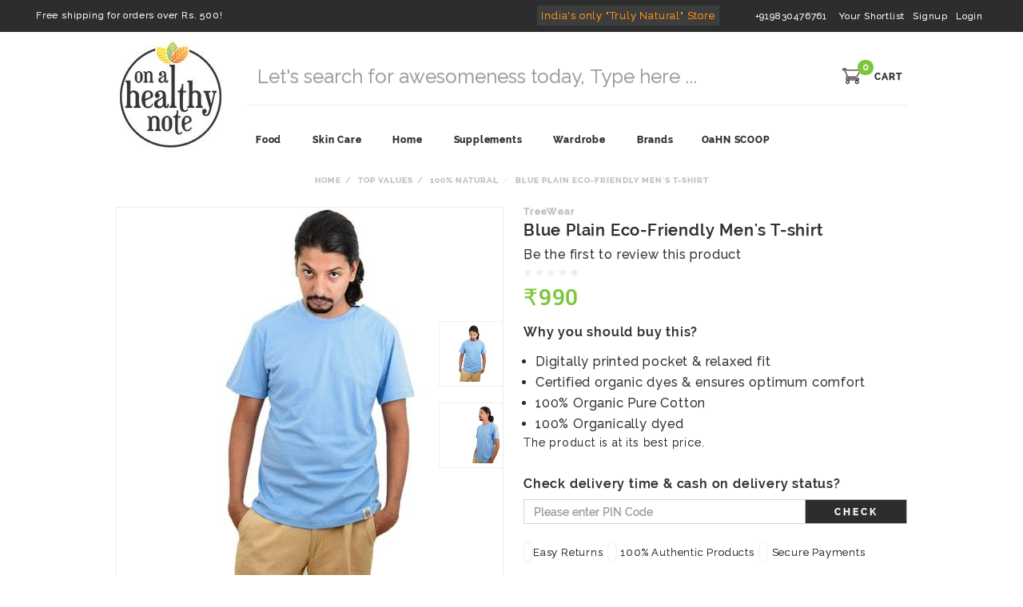

--- FILE ---
content_type: text/html; charset=utf-8
request_url: https://www.onahealthynote.com/product/blue-plain-eco-friendly-mens-t-shirt
body_size: 31078
content:
<!DOCTYPE html><!--[if gt IE 8]><!--><html class=no-js xmlns:ng=http://angularjs.org id=ng-app lang=en style=--ms-safespace:0px><!--<![endif]--><head><script>(function(w,i,g){w[g]=w[g]||[];if(typeof w[g].push=='function')w[g].push(i)})
(window,'AW-974194955','google_tags_first_party');</script><script async src="/yc55/"></script>
			<script>
				window.dataLayer = window.dataLayer || [];
				function gtag(){dataLayer.push(arguments);}
				gtag('js', new Date());
				gtag('set', 'developer_id.dYzg1YT', true);
				gtag('config', 'AW-974194955');
			</script>
			<style type=text/css>@charset "UTF-8";.ng-cloak,.ng-hide:not(.ng-hide-animate),.x-ng-cloak,[data-ng-cloak],[ng-cloak],[ng\:cloak],[x-ng-cloak]{display:none!important}ng\:form{display:block}.ng-animate-shim{visibility:hidden}.ng-anchor{position:absolute}</style><meta http-equiv=X-UA-Compatible content="IE=edge"><title class="page_title ng-binding" ng-bind=ms.page.title>Blue Plain Eco-Friendly Men's T-shirt</title><meta charset=UTF-8><meta content="width=device-width,initial-scale=1,maximum-scale=1,user-scalable=0" name=viewport><meta name=theme-color content=#808080><meta name=msapplication-navbutton-color content=#808080><meta name=apple-mobile-web-app-status-bar-style content=#808080><meta ng-repeat="metas in ms.settings.meta_tags" name="buy organic, natural &amp; chemical free products online in india | onahealthynote.com" content="On A Healthy Note is an authentic curation of organic, natural, chemical free skin care, food, supplements, wellness and home utility items to empower you and help you lead a truly healthy, natural and sustainable life. A one stop power store for a healthy, happy home and you, OaHN helps you make informed choices about the food on your plate, the products on your skin and your lifestyle in general. A holistic, healthy and natural lifestyle has never been easier, and more fun. Buy natural, organic and preservative free made in India products. You can also Order chocolates, beverages, pickles, jams, tea, coffee, cosmetics, clay pots, pet food, honey, cereals, seeds and snacks." class=ng-scope><meta ng-repeat="metas in ms.settings.meta_tags" name=google-site-verification content=9krWsdy8dNK8HsEMCevoz8g508xTEeSwjrffsVC1WBY class=ng-scope><meta ng-repeat="metas in ms.settings.meta_tags" name=facebook-domain-verification content=i6lafomgvam2i4y88r8iy65m102cbf class=ng-scope><meta ng-repeat="meta in ms.page.data.meta_tags" name=description content="All our garments are responsibly made, keeping people, processes, &amp; the environment in mind. We use locally-sourced materials, highly efficient printing, using " class=ng-scope><link rel="shortcut icon" href=https://cdn.storehippo.com/s/589352434c82023c3dc1a299/ms.settings/5256837ccc4abf1d39000001/5a2b0fdb1eee8904596adeff-240x240.png type=image/x-icon><meta ng-repeat="og in ms.page.data.og_tags" property=og:title content="Blue Plain Eco-Friendly Men's T-shirt" class=ng-scope><meta ng-repeat="og in ms.page.data.og_tags" property=og:description content="All our garments are responsibly made, keeping people, processes, &amp; the environment in mind. We use locally-sourced materials, highly efficient printing, using " class=ng-scope><meta ng-repeat="og in ms.page.data.og_tags" property=og:image content=https://www.onahealthynote.com/s/589352434c82023c3dc1a299/ms.products/5c826ee2ead2a054b2bd763a/images/5c826ee2ead2a054b2bd763b/5c826ee5ead2a054b2bd7654/5c826ee5ead2a054b2bd7654-480x480.jpg class=ng-scope><meta ng-repeat="og in ms.page.data.og_tags" property=og:url content=https://www.onahealthynote.com/product/blue-plain-eco-friendly-mens-t-shirt class=ng-scope><meta ng-repeat="og in ms.page.data.og_tags" property=og:type content=website class=ng-scope><meta name=apple-mobile-web-app-capable content=yes><style>img.lazyload:not([src]){visibility:hidden}</style><base href=/ ><meta name=theme-color content=#a0ce4e><!--[if lt IE 9]><![endif]--><!--[if lte IE 8]><![endif]--><link href="//cdn.storehippo.com/global/assets/custom-1.0.0.css?_v=undefined" rel=stylesheet media=screen><link href="//cdn.storehippo.com/s/589352434c82023c3dc1a299/ms.local_themes/57bbef2d44e4af584b0a4d9e/theme.css?_v=ms1761303_angularjs1758018737356" rel=stylesheet media=screen><link href="//cdn.storehippo.com/global/assets/bootstrap-3.0.2.min.css?_v=undefined" rel=stylesheet media=screen><link rel=stylesheet href="//cdn.storehippo.com/global/assets/thm_v0.0.1/css/styles.min.css?_v=undefined"><!--[if IE 8]><link rel=stylesheet href="//cdn.storehippo.com/s/589352434c82023c3dc1a299/ms.local_themes/57bbef2d44e4af584b0a4d9e/ie8.css?_v=ms1761303_angularjs1758018737356" type=text/css><![endif]--><!--[if IE ]><![endif]--><link rel=stylesheet title=lessCss id=msVariantFile href=https://www.onahealthynote.com/ms/theme/589352434c82023c3dc1a299/demo-onahealthynote/57bbef2d44e4af584b0a4d9e/ms1761303_1689246017721ms1761303_angularjs1758018737356/53734f1410ee11cd79000002.less.css><link type=text/css rel=stylesheet href=https://cdn.storehippo.com/global/assets/intl-tel-input/17.0.18/css/intlTelInput.css><style>.iti{width:100%}</style></head><body ng-controller=MobileAppController class="ms-l-en ng-scope" style=""><div id=body class="body-bg-image body-bg-color slide" ng-class={hide1:showmenu,slide:!showmenu}><div class=overlay ng-class={show:showmenu} ng-click="showmenu=false" ng-swipe-left="showmenu=false"></div><div class="ng-scope ms-widget" data-ng-name=header ms-widgetname=header data-ng-controller=ms_theme.controllers.header ms-widgetid=ms-widget-1 id=ms-widget-1><div hidden="" class="ng-scope ms-widget" data-ng-name=microdata ms-widgetname=microdata data-ng-controller=ms_theme.controllers.microdata ms-widgetid=ms-widget-2 id=ms-widget-2><div style=display:none><div itemscope="" itemtype=http://schema.org/WebSite><span itemprop=creator class=ng-binding>http://base-store.storehippo.com/</span></div><div itemscope="" itemtype=http://schema.org/PostalAddress><span itemprop=streetAddress class=ng-binding>BE 266, Sector 1, Near Tank No.4, Saltlake City</span> <span itemprop=postalCode class=ng-binding>700064</span> <span itemprop=addressLocality class=ng-binding>Kolkata</span> <span itemprop=addressCountry class=ng-binding>IN</span></div><div itemscope="" itemtype=http://schema.org/Organization><span itemprop=name class=ng-binding>On A Healthy Note</span> <span itemprop=url class=ng-binding>http://base-store.storehippo.com/</span><div itemprop=address itemscope="" itemtype=http://schema.org/PostalAddress><span itemprop=streetAddress class=ng-binding>BE 266, Sector 1, Near Tank No.4, Saltlake City</span> <span itemprop=addressLocality class=ng-binding>Kolkata</span>, <span itemprop=addressCountry class=ng-binding>IN</span></div><span itemprop=telephone class=ng-binding>+919830476761</span> <span itemprop=image class=ng-binding>https://www.onahealthynote.com/s/589352434c82023c3dc1a299/ms.settings/5256837ccc4abf1d39000001/58a5584248bcceb47dacc67f-480x480.png"</span> <span itemprop=email class=ng-binding><a href="/cdn-cgi/l/email-protection" class="__cf_email__" data-cfemail="3756535a5e59775859565f52565b435f4e595843521954585a">[email&#160;protected]</a></span></div><div ng-if="ms.page.name=='product'" class=ng-scope><div itemscope="" itemtype=http://schema.org/Product><span itemprop=productID class=ng-binding>5c826ee2ead2a054b2bd763a</span> <span itemprop=name class=ng-binding>Blue Plain Eco-Friendly Men's T-shirt</span> <span itemprop=image class=ng-binding>https://www.onahealthynote.com/s/589352434c82023c3dc1a299/ms.products/5c826ee2ead2a054b2bd763a/images/5c826ee2ead2a054b2bd763b/5c826ee5ead2a054b2bd7654/5c826ee5ead2a054b2bd7654.jpg</span> <span itemprop=description ng-bind-html-unsafe=ms.product.description class=ng-binding>All our garments are responsibly made, keeping people, processes, &amp; the environment in mind. We use locally-sourced materials, highly efficient printing, using certified organic dyes, and minimal treating of the garment to ensure optimum comfort and lowest environmental impact.TreeWear s new range of pocket tees are made with 100% Organic Pure Cotton, are 100% Organically dyed, with an original TreeWear digitally printed pocket, &amp; a roundneck collar for a relaxed fit.Our Manufacturers are hand-picked to ensure we maintain the best quality and that each one of our hand-crafted tees are made totally responsibly from start to finish.Turning over a new leaf has never been easier, Join TreeWear and support the Green Revolution.</span> <span itemprop=sku class=ng-binding>TW-29</span><div itemprop=offers itemtype=http://schema.org/Offer itemscope=""><span ng-if=ms.product.available itemprop=availability content=https://schema.org/InStock class=ng-scope data-ng-animate=2 style="">in stock</span><span itemprop=priceCurrency class=ng-binding>INR</span> <span itemprop=price class=ng-binding>990</span></div><div itemprop=brand itemtype=http://schema.org/Thing itemscope=""><span itemprop=name class=ng-binding>TreeWear</span></div><div ng-if=!ms.product.num_reviews itemprop=aggregateRating itemtype=http://schema.org/AggregateRating itemscope="" class=ng-scope><span itemprop=reviewCount>1</span> <span itemprop=ratingValue>1</span></div></div></div><div class="ng-scope ms-widget" data-ng-name=ms+++navigation ms-widgetname=ms.navigation data-ng-controller=ms_theme.controllers.ms+++navigation ms-widgetid=ms-widget-3 id=ms-widget-3><div data-ng-repeat="navLinks in navigation.header.links" data-ng-class="{'active':ms.location.path() == navLinks.url,'dropdown':navLinks.children.length}" class=ng-scope data-ng-animate=2 style=""><div itemscope="" itemtype=http://schema.org/SiteNavigationElement><a href=/brands itemprop=url><span itemprop=name class=ng-binding>Brands</span></a></div></div></div></div></div><meta name=facebook-domain-verification content=i6lafomgvam2i4y88r8iy65m102cbf><div ng-if="!ms.screen.xs &amp;&amp; !ms.screen.s" class=ng-scope><div class=""><div id=header class="header ng-scope ms-widget" data-ng-name=ms+++categories ms-widgetname=ms.categories data-ng-controller=ms_theme.controllers.ms+++categories ms-widgetid=ms-widget-50><div class=container-fluid><div id=top-header class="top-header row ms-m-0"><div class="col-sm-12 col-md-12 ms-pb-xs ng-scope ms-widget" data-ng-name=ms+++navigation ms-widgetname=ms.navigation data-ng-controller=ms_theme.controllers.ms+++navigation ms-widgetid=ms-widget-51 id=ms-widget-51><ul class="header-align1 ms-lh-35 pull-left list-inline list-unstyled ms-mb-0"><li class="ms-mr-m dropdown nav-th-links ng-scope" data-ng-repeat="link in navigation.topheader.links" data-ng-animate=2 style=""><span data-ng-if=!link.children.length class=ng-scope><a href=/cart class=ng-binding>Free shipping for orders over Rs. 500!</a></span></li></ul><ul class="list-inline list-unstyled ms-m-0 ms-lh-35 ms-pr-0 pull-right"><li data-ng-repeat="link in navigation.extratopheader.links" style=padding-right:40px ng-if=link class=ng-scope data-ng-animate=2><a href=/ ><span class="ms-p-xs extralink ng-binding">India's only "Truly Natural" Store</span></a></li><li ng-if=ms.settings.contact_phone class="ms-p-relative ng-scope"><a href=/contact class=ng-binding><i class="fa fa-phone ms-fs-14 absolute"></i> +919830476761</a></li><li><a href=/account/wishlist class=ng-binding><i class="fa fa-heart-o ms-pr-xs"></i> Your Shortlist</a></li><li data-ng-if=!ms.user.isLoggedIn class=ng-scope><a class="ms-td-none register-link ng-scope ms-widget ng-binding" data-toggle=modal data-target=#signup data-ng-name=register1 ms-widgetname=register1 data-ng-controller=ms_theme.controllers.register1 ms-widgetid=ms-widget-60 id=ms-widget-60>Signup</a></li><li data-ng-if=!ms.user.isLoggedIn class=ng-scope><a class="ms-td-none login-link ng-scope ms-widget ng-binding" data-toggle=modal data-target=#login data-ng-name=register1 ms-widgetname=register1 data-ng-controller=ms_theme.controllers.register1 ms-widgetid=ms-widget-61 id=ms-widget-61>Login</a></li></ul><div class="ng-scope ms-widget" data-ng-name=register1 ms-widgetname=register1 data-ng-controller=ms_theme.controllers.register1 ms-widgetid=ms-widget-52 id=ms-widget-52><div id=signup class="modal fade" role=dialog><div class=modal-dialog><div class=modal-content><div class=modal-body><button type=button class=close data-dismiss=modal aria-label=Close style=position:absolute;right:6px;top:11px;font-size:23px;z-index:20><span aria-hidden=true class=signclor>×</span></button><div class="row ng-scope ms-widget" ms-data-name="Register banner1" data-ng-name=ms+++banner ms-widgetname=ms.banner data-ng-controller=ms_theme.controllers.ms+++banner ms-widgetid=ms-widget-53 id=ms-widget-53><div class="col-sm-12 ng-scope" ng-if=banner.image data-ng-animate=2 style=""><div class=row><div class="col-sm-4 ms-p-0"><div class="banner banner7 ng-scope ms-widget" ms-data-name="Register banner1" data-ng-name=ms+++banner ms-widgetname=ms.banner data-ng-controller=ms_theme.controllers.ms+++banner ms-widgetid=ms-widget-74 id=ms-widget-74><a data-ng-if="!loading &amp;&amp; banner.image " data-ng-href="" class=ng-scope><div class=ms-img-warpper><img ms-data-centercropping=0 ms-data-valign=middle ms-data-halign=center ms-data-aspect-ratio=1:2 data-ng-src=https://www.onahealthynote.com/s/589352434c82023c3dc1a299/ms.banners/58a6998b48bcceb47dacd326-480x480.jpg alt=... class="ng-scope ms-widget ms-img-content" data-ng-name=ms+++responsiveImage ms-widgetname=ms.responsiveImage data-ng-controller=ms_theme.controllers.ms+++responsiveImage ms-widgetid=ms-widget-76 id=ms-widget-76 src=https://www.onahealthynote.com/s/589352434c82023c3dc1a299/ms.banners/58a6998b48bcceb47dacd326-480x480.jpg style=inset:0;margin:auto;display:inline><div style=padding-top:200%></div></div></a></div></div><div class=col-sm-8><div class=row><div class="col-sm-12 ms-p-0 ms-mb-x" style=background-color:#f5f5f5><p class="gray-light1 font-bold1 ms-pt-xs text-center">HEY THERE</p><h4 class="dark-blk text-center ms-pb-l ms-fs-18">Sign up to get 10% off on your first order</h4></div><div class=col-sm-12><div class="register-form ng-scope ms-widget" ms-data-formname=reg ms-data-buttonname="SIGN UP" data-ng-name=register_controller ms-widgetname=register_controller data-ng-controller=ms_theme.controllers.register_controller ms-widgetid=ms-widget-75 id=ms-widget-75><form name=enquiry ng-submit=submit() ms-success="ms.location.path('/account/profile')" class="ng-pristine ng-valid"><div ng-repeat="field in formFields" class=ng-scope><div ng-if="field.settings.display_type=='email'" class="form-group ms-mb-0 ng-scope"><input type=text class="form-control ng-pristine ng-untouched ng-valid" id=email ng-model=fields[field.name] placeholder="Email Address"></div><label class="error ng-binding"></label></div><div ng-repeat="field in formFields" class=ng-scope><div ng-if="field.settings.display_type=='password'" class="form-group ms-mb-0 ng-scope"><input type=password class="form-control ng-pristine ng-untouched ng-valid" id=password placeholder="Create a Password" ng-model=fields[field.name]></div><label class="error ng-binding"></label></div><div class="form-group ms-mb-0"><div class=""><button type=submit class="btn btn-primary ms-fs-12 ms-p-8 btn-block font-bold1 ng-binding">SIGN UP</button></div></div><style>.error{color:red}</style></form></div><p class="gray-light ms-mt-x ms-mb-m"><span style=color:#ddd>-----------------------------</span> OR <span style=color:#ddd>-----------------------------</span></p><div class="row social-login register-social-links text-center ms-fs-11"><a ng-repeat="data in ms.settings.ms.login_providers" ng-if="data.name == 'facebook'" class="btn font-bold ms-fs-12 ms-p-8 facebook-login register-social-links ng-scope ms-widget ng-binding" data-ng-name=ms+++facebookLogin ms-widgetname=ms.facebookLogin data-ng-controller=ms_theme.controllers.ms+++facebookLogin ms-widgetid=ms-widget-77 id=ms-widget-77><i class="fa fa-facebook fa-lg">&nbsp; &nbsp; &nbsp; </i>SIGN UP WITH FACEBOOK</a></div></div><div class="text-center ms-mt-s register-already-account"><span class="signclor ms-fs-14">Already a Member? <a class=primary ng-click="removepop('.modal')" href=/user/login><u>Login!</u></a></span></div></div></div></div></div></div></div></div></div></div><style>.facebook-login{background-color:#3b5998!important;color:#fff!important;border-color:#3b5998;width:90%!important;letter-spacing:2px!important}.modal-content{border-radius:0!important}.form-control:focus{border:1px solid!important;box-shadow:1px 1px 1px!important}.font-bold1{font-weight:700;letter-spacing:2px}.gray-light1{color:#999}.dark-blk{color:#0c0c0c}.ms-fs-18{font-size:18px!important}.signclor{color:#333!important;font-weight:700}</style></div><div class="ng-scope ms-widget" data-ng-name=login1 ms-widgetname=login1 data-ng-controller=ms_theme.controllers.login1 ms-widgetid=ms-widget-54 id=ms-widget-54><div id=login class="modal fade" role=dialog><div class=modal-dialog><div class=modal-content><div class="modal-body ms-p-m"><button type=button class=close data-dismiss=modal aria-label=Close style=position:absolute;right:6px;top:8px;font-size:23px;z-index:20><span aria-hidden=true class=signclor>×</span></button><div class="row ng-scope ms-widget" ms-data-name="Register banner1" data-ng-name=ms+++banner ms-widgetname=ms.banner data-ng-controller=ms_theme.controllers.ms+++banner ms-widgetid=ms-widget-55 id=ms-widget-55><div class="col-sm-12 ng-scope" ng-if=banner.image data-ng-animate=2 style=""><div class=row><div class="col-sm-4 ms-p-0"><div class="banner banner7 ng-scope ms-widget" ms-data-name="Register banner1" data-ng-name=ms+++banner ms-widgetname=ms.banner data-ng-controller=ms_theme.controllers.ms+++banner ms-widgetid=ms-widget-78 id=ms-widget-78><a data-ng-if="!loading &amp;&amp; banner.image " data-ng-href="" class=ng-scope><div class=ms-img-warpper><img ms-data-centercropping=0 ms-data-valign=middle ms-data-halign=center ms-data-aspect-ratio=1:2 data-ng-src=https://www.onahealthynote.com/s/589352434c82023c3dc1a299/ms.banners/58a6998b48bcceb47dacd326-480x480.jpg alt=... class="ng-scope ms-widget ms-img-content" data-ng-name=ms+++responsiveImage ms-widgetname=ms.responsiveImage data-ng-controller=ms_theme.controllers.ms+++responsiveImage ms-widgetid=ms-widget-80 id=ms-widget-80 src=https://www.onahealthynote.com/s/589352434c82023c3dc1a299/ms.banners/58a6998b48bcceb47dacd326-480x480.jpg style=inset:0;margin:auto;display:inline><div style=padding-top:200%></div></div></a></div></div><div class=col-sm-8><div class=row><div class="col-sm-12 ms-p-0 custom-background"><p class="font-bold1 ms-pt-xs text-center gray-light1">HEY THERE</p><h4 class="dark-blk text-center ms-pb-l ms-fs-18">Log in now and start exploring OAHN</h4></div><div class=col-sm-12><div class="login-form ng-scope ms-widget" ms-data-formname=log ms-data-buttonname=Login data-ng-name=ms+++th2+++login_controller ms-widgetname=ms.th2.login_controller data-ng-controller=ms_theme.controllers.ms+++th2+++login_controller ms-widgetid=ms-widget-79 id=ms-widget-79><form ng-if=formFields.length name=login ms-success="ms.location.path('/account/profile');removepop('.modal')" ng-submit=submit() novalidate="" class="ng-pristine ng-valid ng-scope"><div class="form-layout-new ng-scope" ng-repeat="field in formFields"><div ng-if="field.settings.display_type=='email'" class="form-group ms-mb-0 ng-scope"><input type=text class="form-control ms-h-40 ng-pristine ng-untouched ng-valid" id=email ng-model=fields[field.name] placeholder="Email Address"></div><label class="error ng-binding"></label></div><div class="form-layout-new ng-scope" ng-repeat="field in formFields"><div ng-if="field.settings.display_type=='password'" class="form-group ms-mb-0 ms-pos-rel ng-scope"><a href=/user/forgotten ng-click="removepop('.modal')" class="fore-postion ng-binding">Forgot? &nbsp;</a> <input type=password class="form-control ms-h-40 ng-pristine ng-untouched ng-valid" id=password placeholder=Password ng-model=fields[field.name]></div><label class="error ng-binding"></label></div><div class="form-group ms-mb-0"><div class=""><button type=submit class="btn btn-primary ms-fs-13 ms-p-8 btn-block font-bold1 ng-binding">LOG IN</button></div></div></form></div><p class="gray-light ms-mt-x ms-mb-m"><span style=color:#ddd>-----------------------------</span> OR <span style=color:#ddd>-----------------------------</span></p><div class="row social-login register-social-links text-center ms-fs-11"><a ng-repeat="data in ms.settings.ms.login_providers" ng-if="data.name == 'facebook'" class="btn font-bold ms-fs-13 ms-p-8 facebook-login1 register-social-links ng-scope ms-widget" data-ng-name=ms+++facebookLogin ms-widgetname=ms.facebookLogin data-ng-controller=ms_theme.controllers.ms+++facebookLogin ms-widgetid=ms-widget-81 id=ms-widget-81><i class="fa fa-facebook fa-lg">&nbsp; &nbsp; &nbsp; </i><span class=ng-binding>LOG IN WITH FACEBOOK</span></a></div></div><div class="text-center ms-mt-x ms-mb-m register-already-account"><span class="signclor login-create-account">Not a Member?</span> <a ng-click="removepop('.modal')" class=primary href=/user/register>Register</a></div></div></div></div></div></div></div></div></div></div><style>.facebook-login1{background-color:#3b5998!important;color:#fff!important;border-color:#3b5998;width:90%!important;letter-spacing:2px!important;font-weight:700!important}.signclor{color:#333!important;font-weight:700}@media screen and (min-width:768px){.modal-dialog{padding-top:126px!important}}.modal-content{border-radius:0!important}.gray-lighter{color:#929292!important}.fore-postion{position:absolute;right:0;line-height:19px;top:7px;font-size:13px;color:#333!important;font-weight:700}.font-bold1{font-weight:700;letter-spacing:2px}.gray-light1{color:#999}.dark-blk{color:#0c0c0c}.ms-p-8{padding:8px}.ms-h-40{height:40px!important}.custom-background{background-color:#f5f5f5}.light-color{color:#ddd}</style></div></div></div></div><div id=beforeScroll><div id=main-header class=main-header onmouseleave=hideOverlay()><div class=container><div class=row><div class="col-sm-2 ms-d-table ms-h-120 ms-p-0"><div id=logo class="logo ms-pt-s ms-pb-s text-center" itemscope="" itemtype=http://schema.org/Organization><a href=/ ><meta itemprop=url content=http://base-store.storehippo.com/ ><img itemprop=logo class=img-responsive data-ng-src=https://www.onahealthynote.com/s/589352434c82023c3dc1a299/ms.settings/5256837ccc4abf1d39000001/58a5584248bcceb47dacc67f-480x480.png name="" alt="" src=https://www.onahealthynote.com/s/589352434c82023c3dc1a299/ms.settings/5256837ccc4abf1d39000001/58a5584248bcceb47dacc67f-480x480.png></a></div></div><div class="col-sm-10 ms-pl-0"><div class="row ms-mt-xs ms-ml-0 ms-mr-0 ms-pt-l"><div id=autocomplete class="col-lg-10 col-sm-9 search-box ms-pt-s ms-pl-0"><div onmouseleave=hideOverlay() class="ng-scope ms-widget" data-ng-name=autocomplete ms-widgetname=autocomplete data-ng-controller=ms_theme.controllers.autocomplete ms-widgetid=ms-widget-56 id=ms-widget-56><div id=div1><form class="search-form ng-scope ms-widget ng-pristine ng-valid" name=search ms-name=search ng-submit=submit();abc();hideOverlay() style=z-index:99999;background:#fff data-ng-name=ms+++form+++search ms-widgetname=ms.form.search data-ng-controller=ms_theme.controllers.ms+++form+++search ms-widgetid=ms-widget-57 id=ms-widget-57><div class="input-group ms-w-full" onmouseleave=hideOverlay()><input autocomplete=off id=search type=text class="form-control ms-br-zero ms-h-40 ms-w-full ms-br-none ms-bg-none ms-fs-24 ng-pristine ng-untouched ng-valid" ng-model=data.text placeholder="Let's search for awesomeness today, Type here ..." ng-change="fields.search=data.text"></div><div ng-if=!data.text.length onmouseenter=hideOverlay() class=ng-scope></div></form></div></div></div><div class="col-lg-2 col-sm-3 ms-p-0"><a ng-href=/cart href=/cart></a><div class="text-right ms-w-full ms-lh-22 ms-p-xs ms-br-zero font-bold" style=position:relative><a ng-href=/cart href=/cart></a><div style=padding-right:30px!important class="banner row ms-pt-xs ms-m-0 ng-scope ms-widget" ms-data-name=cartBanner data-ng-name=ms+++banner ms-widgetname=ms.banner data-ng-controller=ms_theme.controllers.ms+++banner ms-widgetid=ms-widget-58 id=ms-widget-58><a ng-href=/cart href=/cart></a><a ng-if=banner.image ng-href=/cart class=ng-scope data-ng-animate=2 href=/cart style=""> <img class="ms-m-0 ms-h-full ng-scope ms-widget" ms-data-centercropping=0 ms-data-valign=middle ms-data-halign=center ng-src=https://www.onahealthynote.com/s/589352434c82023c3dc1a299/ms.banners/594b456ad440752032553687-100x100.png alt=... data-ng-name=ms+++responsiveImage ms-widgetname=ms.responsiveImage data-ng-controller=ms_theme.controllers.ms+++responsiveImage ms-widgetid=ms-widget-82 id=ms-widget-82 src=https://www.onahealthynote.com/s/589352434c82023c3dc1a299/ms.banners/594b456ad440752032553687-100x100.png><div></div></a><span class="badge ng-binding" style="top:-32px!important;position:relative!important;bottom:12px!important;min-width:20px;padding:4px 2px!important;left:8px!important;background-color:#7ec53d">0</span></div><span class=ms-fs-12 style=position:absolute;top:22px;right:-9px;line-height:19px><a href=/cart class="raleway-bold ng-binding" style=letter-spacing:1px>CART</a></span></div></div></div><hr class="row ms-ml-0 ms-mt-0 ms-mb-0"><div class="ms-border-none nav-header ms-pt-m row" id=nav-header1><div class="col-lg-12 col-md-12 col-sm-12"><nav class="navbar navbar-default ms-mb-0 ms-border-none ms-mih-30"><div class=container-fluid><ul class="nav navbar-nav ms-mt-s menu-ul"><li class="ms-ft-none text-left ms-d-inline dropdown-add ng-animate dropdown ng-enter ng-dropdown-add" ng-if="category.metafields.healthy_note != 1" data-ng-repeat="category in categories" data-ng-class="{'dropdown':category.children.length}" data-ng-animate=2 style=""><a class="ms-pt-s ms-pb-s raleway-bold ng-scope" ng-href=/browse/food data-ng-if=category.children.length href=/browse/food><span class=ng-binding>Food </span><i class="fa fa-sort-desc transform"></i></a><ul ng-if=category.children.length style=width:100% class="dropdown-menu dropdown-menu-center ms-p-s list-inline ng-scope" role=menu><div ng-if=category.image class="row ng-scope"><div class=col-sm-3><a ng-href=/browse/food href=/browse/food><div class=ms-img-warpper><img ms-data-valign=top ms-data-halign=center ms-data-placeholder-html="<div class=&quot;img-place-holder&quot;><table><tr><td>Name: category_images.<br> Ratio : 1:2</td></tr></table></div>" ms-data-aspect-ratio=1:2 ng-src=https://www.onahealthynote.com/s/589352434c82023c3dc1a299/ms.categories/51fb787e4cfe31ad2a000001/5c8a1f144ad993207218a185-360x360.jpg alt=... class="ng-scope ms-widget ms-img-content" data-ng-name=ms+++responsiveImage ms-widgetname=ms.responsiveImage data-ng-controller=ms_theme.controllers.ms+++responsiveImage ms-widgetid=ms-widget-99 id=ms-widget-99 src=https://www.onahealthynote.com/s/589352434c82023c3dc1a299/ms.categories/51fb787e4cfe31ad2a000001/5c8a1f144ad993207218a185-360x360.jpg style=top:0;left:0;right:0;margin-left:auto;margin-right:auto;display:inline><div style=padding-top:200%></div></div></a></div><div class="ms-p-xs dropdownMenu-lvl2 col-sm-9"><div class="dropdownMenu-lvl3 ms-pr-xs ms-lh-25 ms-mb-s col-sm-6 ng-scope" ng-repeat="subcategory in category.children"><a class="raleway-bold ng-binding" ng-href=/browse/grains-pulses-pastas-and-dosas href=/browse/grains-pulses-pastas-and-dosas>Grains Pulses Pastas &amp; Dosas</a></div><div class="dropdownMenu-lvl3 ms-pr-xs ms-lh-25 ms-mb-s col-sm-6 ng-scope" ng-repeat="subcategory in category.children"><a class="raleway-bold ng-binding" ng-href=/browse/cereals-granolas href=/browse/cereals-granolas>Cereals &amp; Granolas</a></div><div class="dropdownMenu-lvl3 ms-pr-xs ms-lh-25 ms-mb-s col-sm-6 ng-scope" ng-repeat="subcategory in category.children"><a class="raleway-bold ng-binding" ng-href=/browse/spices-herbs href=/browse/spices-herbs>Spices &amp; Herbs</a></div><div class="dropdownMenu-lvl3 ms-pr-xs ms-lh-25 ms-mb-s col-sm-6 ng-scope" ng-repeat="subcategory in category.children"><a class="raleway-bold ng-binding" ng-href=/browse/bakery-ready-to-eats-and-snacks href=/browse/bakery-ready-to-eats-and-snacks>Bakery Ready-To-Eats &amp; Snacks</a></div><div class="dropdownMenu-lvl3 ms-pr-xs ms-lh-25 ms-mb-s col-sm-6 ng-scope" ng-repeat="subcategory in category.children"><a class="raleway-bold ng-binding" ng-href=/browse/mock-meats href=/browse/mock-meats>Mock Meats</a></div><div class="dropdownMenu-lvl3 ms-pr-xs ms-lh-25 ms-mb-s col-sm-6 ng-scope" ng-repeat="subcategory in category.children"><a class="raleway-bold ng-binding" ng-href=/browse/nuts-seeds-digestives href=/browse/nuts-seeds-digestives>Nuts, Seeds &amp; Digestives</a></div><div class="dropdownMenu-lvl3 ms-pr-xs ms-lh-25 ms-mb-s col-sm-6 ng-scope" ng-repeat="subcategory in category.children"><a class="raleway-bold ng-binding" ng-href=/browse/milk-health-drinks-beverages href=/browse/milk-health-drinks-beverages>Milk, Health Drinks &amp; Beverages</a></div><div class="dropdownMenu-lvl3 ms-pr-xs ms-lh-25 ms-mb-s col-sm-6 ng-scope" ng-repeat="subcategory in category.children"><a class="raleway-bold ng-binding" ng-href=/browse/ghee-oils-butter href=/browse/ghee-oils-butter>Ghee, Oils &amp; Butter</a></div><div class="dropdownMenu-lvl3 ms-pr-xs ms-lh-25 ms-mb-s col-sm-6 ng-scope" ng-repeat="subcategory in category.children"><a class="raleway-bold ng-binding" ng-href=/browse/dips-spreads-pickles href=/browse/dips-spreads-pickles>Dips, Spreads &amp; Pickles</a></div><div class="dropdownMenu-lvl3 ms-pr-xs ms-lh-25 ms-mb-s col-sm-6 ng-scope" ng-repeat="subcategory in category.children"><a class="raleway-bold ng-binding" ng-href=/browse/baby-toddlers href=/browse/baby-toddlers>Baby &amp; Toddlers</a></div><div class="dropdownMenu-lvl3 ms-pr-xs ms-lh-25 ms-mb-s col-sm-6 ng-scope" ng-repeat="subcategory in category.children"><a class="raleway-bold ng-binding" ng-href=/browse/pets href=/browse/pets>Pets</a></div><div class="dropdownMenu-lvl3 ms-pr-xs ms-lh-25 ms-mb-s col-sm-6 ng-scope" ng-repeat="subcategory in category.children"><a class="raleway-bold ng-binding" ng-href=/browse/superfoods-oahn-luxe href=/browse/superfoods-oahn-luxe>Superfoods | OaHN LUXE</a></div></div></div></ul></li><li class="ms-ft-none text-left ms-d-inline dropdown-add ng-animate dropdown ng-enter ng-dropdown-add" ng-if="category.metafields.healthy_note != 1" data-ng-repeat="category in categories" data-ng-class="{'dropdown':category.children.length}" data-ng-animate=2><a class="ms-pt-s ms-pb-s raleway-bold ng-scope" ng-href=/browse/skin-care data-ng-if=category.children.length href=/browse/skin-care><span class=ng-binding>Skin Care </span><i class="fa fa-sort-desc transform"></i></a><ul ng-if=category.children.length style=width:100% class="dropdown-menu dropdown-menu-center ms-p-s list-inline ng-scope" role=menu><div ng-if=category.image class="row ng-scope"><div class=col-sm-3><a ng-href=/browse/skin-care href=/browse/skin-care><div class=ms-img-warpper><img ms-data-valign=top ms-data-halign=center ms-data-placeholder-html="<div class=&quot;img-place-holder&quot;><table><tr><td>Name: category_images.<br> Ratio : 1:2</td></tr></table></div>" ms-data-aspect-ratio=1:2 ng-src=https://www.onahealthynote.com/s/589352434c82023c3dc1a299/ms.categories/578c7fbf12c523bc7f7833a3/5c6e5436c171f44747c0ff19-360x360.jpg alt=... class="ng-scope ms-widget ms-img-content" data-ng-name=ms+++responsiveImage ms-widgetname=ms.responsiveImage data-ng-controller=ms_theme.controllers.ms+++responsiveImage ms-widgetid=ms-widget-100 id=ms-widget-100 src=https://www.onahealthynote.com/s/589352434c82023c3dc1a299/ms.categories/578c7fbf12c523bc7f7833a3/5c6e5436c171f44747c0ff19-360x360.jpg style=top:0;left:0;right:0;margin-left:auto;margin-right:auto;display:inline><div style=padding-top:200%></div></div></a></div><div class="ms-p-xs dropdownMenu-lvl2 col-sm-9"><div class="dropdownMenu-lvl3 ms-pr-xs ms-lh-25 ms-mb-s col-sm-6 ng-scope" ng-repeat="subcategory in category.children"><a class="raleway-bold ng-binding" ng-href=/browse/tools-and-massagers href=/browse/tools-and-massagers>Tools &amp; Massagers</a></div><div class="dropdownMenu-lvl3 ms-pr-xs ms-lh-25 ms-mb-s col-sm-6 ng-scope" ng-repeat="subcategory in category.children"><a class="raleway-bold ng-binding" ng-href=/browse/face href=/browse/face>Face</a></div><div class="dropdownMenu-lvl3 ms-pr-xs ms-lh-25 ms-mb-s col-sm-6 ng-scope" ng-repeat="subcategory in category.children"><a class="raleway-bold ng-binding" ng-href=/browse/body1 href=/browse/body1>Body</a></div><div class="dropdownMenu-lvl3 ms-pr-xs ms-lh-25 ms-mb-s col-sm-6 ng-scope" ng-repeat="subcategory in category.children"><a class="raleway-bold ng-binding" ng-href=/browse/hair href=/browse/hair>Hair</a></div><div class="dropdownMenu-lvl3 ms-pr-xs ms-lh-25 ms-mb-s col-sm-6 ng-scope" ng-repeat="subcategory in category.children"><a class="raleway-bold ng-binding" ng-href=/browse/baby-care href=/browse/baby-care>Baby Care</a></div><div class="dropdownMenu-lvl3 ms-pr-xs ms-lh-25 ms-mb-s col-sm-6 ng-scope" ng-repeat="subcategory in category.children"><a class="raleway-bold ng-binding" ng-href=/browse/men href=/browse/men>Men</a></div><div class="dropdownMenu-lvl3 ms-pr-xs ms-lh-25 ms-mb-s col-sm-6 ng-scope" ng-repeat="subcategory in category.children"><a class="raleway-bold ng-binding" ng-href=/browse/make-up href=/browse/make-up>Make up</a></div><div class="dropdownMenu-lvl3 ms-pr-xs ms-lh-25 ms-mb-s col-sm-6 ng-scope" ng-repeat="subcategory in category.children"><a class="raleway-bold ng-binding" ng-href=/browse/aromatherapy href=/browse/aromatherapy>Aromatherapy</a></div><div class="dropdownMenu-lvl3 ms-pr-xs ms-lh-25 ms-mb-s col-sm-6 ng-scope" ng-repeat="subcategory in category.children"><a class="raleway-bold ng-binding" ng-href=/browse/diy-make-your-own-stuff href=/browse/diy-make-your-own-stuff>DIY - Make Your own stuff</a></div><div class="dropdownMenu-lvl3 ms-pr-xs ms-lh-25 ms-mb-s col-sm-6 ng-scope" ng-repeat="subcategory in category.children"><a class="raleway-bold ng-binding" ng-href=/browse/maternal-care href=/browse/maternal-care>Maternal Care</a></div><div class="dropdownMenu-lvl3 ms-pr-xs ms-lh-25 ms-mb-s col-sm-6 ng-scope" ng-repeat="subcategory in category.children"><a class="raleway-bold ng-binding" ng-href=/browse/oahn-luxe href=/browse/oahn-luxe>OaHN LUXE</a></div></div></div></ul></li><li class="ms-ft-none text-left ms-d-inline dropdown-add ng-animate dropdown ng-enter ng-dropdown-add" ng-if="category.metafields.healthy_note != 1" data-ng-repeat="category in categories" data-ng-class="{'dropdown':category.children.length}" data-ng-animate=2><a class="ms-pt-s ms-pb-s raleway-bold ng-scope" ng-href=/browse/home data-ng-if=category.children.length href=/browse/home><span class=ng-binding>Home </span><i class="fa fa-sort-desc transform"></i></a><ul ng-if=category.children.length style=width:100% class="dropdown-menu dropdown-menu-center ms-p-s list-inline ng-scope" role=menu><div ng-if=category.image class="row ng-scope"><div class=col-sm-3><a ng-href=/browse/home href=/browse/home><div class=ms-img-warpper><img ms-data-valign=top ms-data-halign=center ms-data-placeholder-html="<div class=&quot;img-place-holder&quot;><table><tr><td>Name: category_images.<br> Ratio : 1:2</td></tr></table></div>" ms-data-aspect-ratio=1:2 ng-src=https://www.onahealthynote.com/s/589352434c82023c3dc1a299/ms.categories/541efbe7c18402d32272d35c/5cb9a5e466d63b6d0beb974b-360x360.jpg alt=... class="ng-scope ms-widget ms-img-content" data-ng-name=ms+++responsiveImage ms-widgetname=ms.responsiveImage data-ng-controller=ms_theme.controllers.ms+++responsiveImage ms-widgetid=ms-widget-101 id=ms-widget-101 src=https://www.onahealthynote.com/s/589352434c82023c3dc1a299/ms.categories/541efbe7c18402d32272d35c/5cb9a5e466d63b6d0beb974b-360x360.jpg style=top:0;left:0;right:0;margin-left:auto;margin-right:auto;display:inline><div style=padding-top:200%></div></div></a></div><div class="ms-p-xs dropdownMenu-lvl2 col-sm-9"><div class="dropdownMenu-lvl3 ms-pr-xs ms-lh-25 ms-mb-s col-sm-6 ng-scope" ng-repeat="subcategory in category.children"><a class="raleway-bold ng-binding" ng-href=/browse/covid-essentials-1 href=/browse/covid-essentials-1>Covid Essentials</a></div><div class="dropdownMenu-lvl3 ms-pr-xs ms-lh-25 ms-mb-s col-sm-6 ng-scope" ng-repeat="subcategory in category.children"><a class="raleway-bold ng-binding" ng-href=/browse/feminine-care href=/browse/feminine-care>Feminine Care</a></div><div class="dropdownMenu-lvl3 ms-pr-xs ms-lh-25 ms-mb-s col-sm-6 ng-scope" ng-repeat="subcategory in category.children"><a class="raleway-bold ng-binding" ng-href=/browse/household-supplies href=/browse/household-supplies>Household Supplies</a></div><div class="dropdownMenu-lvl3 ms-pr-xs ms-lh-25 ms-mb-s col-sm-6 ng-scope" ng-repeat="subcategory in category.children"><a class="raleway-bold ng-binding" ng-href=/browse/crystals href=/browse/crystals>Crystals</a></div><div class="dropdownMenu-lvl3 ms-pr-xs ms-lh-25 ms-mb-s col-sm-6 ng-scope" ng-repeat="subcategory in category.children"><a class="raleway-bold ng-binding" ng-href=/browse/housewares href=/browse/housewares>Housewares</a></div><div class="dropdownMenu-lvl3 ms-pr-xs ms-lh-25 ms-mb-s col-sm-6 ng-scope" ng-repeat="subcategory in category.children"><a class="raleway-bold ng-binding" ng-href=/browse/home-fragrance href=/browse/home-fragrance>Home Fragrance</a></div><div class="dropdownMenu-lvl3 ms-pr-xs ms-lh-25 ms-mb-s col-sm-6 ng-scope" ng-repeat="subcategory in category.children"><a class="raleway-bold ng-binding" ng-href=/browse/bedding href=/browse/bedding>Bedding</a></div><div class="dropdownMenu-lvl3 ms-pr-xs ms-lh-25 ms-mb-s col-sm-6 ng-scope" ng-repeat="subcategory in category.children"><a class="raleway-bold ng-binding" ng-href=/browse/yoga-home-fitness href=/browse/yoga-home-fitness>Yoga &amp; Home Fitness</a></div><div class="dropdownMenu-lvl3 ms-pr-xs ms-lh-25 ms-mb-s col-sm-6 ng-scope" ng-repeat="subcategory in category.children"><a class="raleway-bold ng-binding" ng-href=/browse/gardening href=/browse/gardening>Gardening</a></div><div class="dropdownMenu-lvl3 ms-pr-xs ms-lh-25 ms-mb-s col-sm-6 ng-scope" ng-repeat="subcategory in category.children"><a class="raleway-bold ng-binding" ng-href=/browse/home-decor href=/browse/home-decor>Home Decor</a></div><div class="dropdownMenu-lvl3 ms-pr-xs ms-lh-25 ms-mb-s col-sm-6 ng-scope" ng-repeat="subcategory in category.children"><a class="raleway-bold ng-binding" ng-href=/browse/office-supplies-stationery href=/browse/office-supplies-stationery>Office Supplies &amp; Stationery</a></div><div class="dropdownMenu-lvl3 ms-pr-xs ms-lh-25 ms-mb-s col-sm-6 ng-scope" ng-repeat="subcategory in category.children"><a class="raleway-bold ng-binding" ng-href=/browse/festivals href=/browse/festivals>Festivals</a></div><div class="dropdownMenu-lvl3 ms-pr-xs ms-lh-25 ms-mb-s col-sm-6 ng-scope" ng-repeat="subcategory in category.children"><a class="raleway-bold ng-binding" ng-href=/browse/oahn-luxe-2 href=/browse/oahn-luxe-2>OaHN LUXE</a></div></div></div></ul></li><li class="ms-ft-none text-left ms-d-inline dropdown-add ng-animate dropdown ng-enter ng-dropdown-add" ng-if="category.metafields.healthy_note != 1" data-ng-repeat="category in categories" data-ng-class="{'dropdown':category.children.length}" data-ng-animate=2><a class="ms-pt-s ms-pb-s raleway-bold ng-scope" ng-href=/browse/supplements data-ng-if=category.children.length href=/browse/supplements><span class=ng-binding>Supplements </span><i class="fa fa-sort-desc transform"></i></a><ul ng-if=category.children.length style=width:100% class="dropdown-menu dropdown-menu-center ms-p-s list-inline ng-scope" role=menu><div ng-if=category.image class="row ng-scope"><div class=col-sm-3><a ng-href=/browse/supplements href=/browse/supplements><div class=ms-img-warpper><img ms-data-valign=top ms-data-halign=center ms-data-placeholder-html="<div class=&quot;img-place-holder&quot;><table><tr><td>Name: category_images.<br> Ratio : 1:2</td></tr></table></div>" ms-data-aspect-ratio=1:2 ng-src=https://www.onahealthynote.com/s/589352434c82023c3dc1a299/ms.categories/53fb088863513fff2cce01f7/5cb9abd4235d535102c89833-360x360.jpg alt=... class="ng-scope ms-widget ms-img-content" data-ng-name=ms+++responsiveImage ms-widgetname=ms.responsiveImage data-ng-controller=ms_theme.controllers.ms+++responsiveImage ms-widgetid=ms-widget-102 id=ms-widget-102 src=https://www.onahealthynote.com/s/589352434c82023c3dc1a299/ms.categories/53fb088863513fff2cce01f7/5cb9abd4235d535102c89833-360x360.jpg style=top:0;left:0;right:0;margin-left:auto;margin-right:auto;display:inline><div style=padding-top:200%></div></div></a></div><div class="ms-p-xs dropdownMenu-lvl2 col-sm-9"><div class="dropdownMenu-lvl3 ms-pr-xs ms-lh-25 ms-mb-s col-sm-6 ng-scope" ng-repeat="subcategory in category.children"><a class="raleway-bold ng-binding" ng-href=/browse/cbd href=/browse/cbd>CBD</a></div><div class="dropdownMenu-lvl3 ms-pr-xs ms-lh-25 ms-mb-s col-sm-6 ng-scope" ng-repeat="subcategory in category.children"><a class="raleway-bold ng-binding" ng-href=/browse/cancer-care href=/browse/cancer-care>Cancer Care</a></div><div class="dropdownMenu-lvl3 ms-pr-xs ms-lh-25 ms-mb-s col-sm-6 ng-scope" ng-repeat="subcategory in category.children"><a class="raleway-bold ng-binding" ng-href=/browse/covid-supplements href=/browse/covid-supplements>Covid Supplements</a></div><div class="dropdownMenu-lvl3 ms-pr-xs ms-lh-25 ms-mb-s col-sm-6 ng-scope" ng-repeat="subcategory in category.children"><a class="raleway-bold ng-binding" ng-href=/browse/vitamins-minerals href=/browse/vitamins-minerals>Vitamins &amp; Minerals</a></div><div class="dropdownMenu-lvl3 ms-pr-xs ms-lh-25 ms-mb-s col-sm-6 ng-scope" ng-repeat="subcategory in category.children"><a class="raleway-bold ng-binding" ng-href=/browse/natural-herbal-remedies href=/browse/natural-herbal-remedies>Natural &amp; Herbal Remedies</a></div><div class="dropdownMenu-lvl3 ms-pr-xs ms-lh-25 ms-mb-s col-sm-6 ng-scope" ng-repeat="subcategory in category.children"><a class="raleway-bold ng-binding" ng-href=/browse/detox-immunity-energy href=/browse/detox-immunity-energy>Detox &amp; Immunity &amp; Energy</a></div><div class="dropdownMenu-lvl3 ms-pr-xs ms-lh-25 ms-mb-s col-sm-6 ng-scope" ng-repeat="subcategory in category.children"><a class="raleway-bold ng-binding" ng-href=/browse/sports-fitness href=/browse/sports-fitness>Sports &amp; Fitness</a></div><div class="dropdownMenu-lvl3 ms-pr-xs ms-lh-25 ms-mb-s col-sm-6 ng-scope" ng-repeat="subcategory in category.children"><a class="raleway-bold ng-binding" ng-href=/browse/pain-relief href=/browse/pain-relief>Pain Relief</a></div><div class="dropdownMenu-lvl3 ms-pr-xs ms-lh-25 ms-mb-s col-sm-6 ng-scope" ng-repeat="subcategory in category.children"><a class="raleway-bold ng-binding" ng-href=/browse/apple-cider-vinegar href=/browse/apple-cider-vinegar>Apple Cider Vinegar</a></div><div class="dropdownMenu-lvl3 ms-pr-xs ms-lh-25 ms-mb-s col-sm-6 ng-scope" ng-repeat="subcategory in category.children"><a class="raleway-bold ng-binding" ng-href=/browse/superfoods-green-supplements href=/browse/superfoods-green-supplements>Superfoods &amp; Green Supplements</a></div><div class="dropdownMenu-lvl3 ms-pr-xs ms-lh-25 ms-mb-s col-sm-6 ng-scope" ng-repeat="subcategory in category.children"><a class="raleway-bold ng-binding" ng-href=/browse/herbs-herb-extracts href=/browse/herbs-herb-extracts>Herbs &amp; Herb Extracts</a></div><div class="dropdownMenu-lvl3 ms-pr-xs ms-lh-25 ms-mb-s col-sm-6 ng-scope" ng-repeat="subcategory in category.children"><a class="raleway-bold ng-binding" ng-href=/browse/weight-management href=/browse/weight-management>Weight Management</a></div></div></div></ul></li><li class="ms-ft-none text-left ms-d-inline dropdown-add ng-animate dropdown ng-enter ng-dropdown-add" ng-if="category.metafields.healthy_note != 1" data-ng-repeat="category in categories" data-ng-class="{'dropdown':category.children.length}" data-ng-animate=2><a class="ms-pt-s ms-pb-s raleway-bold ng-scope" ng-href=/browse/wardrobe data-ng-if=category.children.length href=/browse/wardrobe><span class=ng-binding>Wardrobe </span><i class="fa fa-sort-desc transform"></i></a><ul ng-if=category.children.length style=width:100% class="dropdown-menu dropdown-menu-center ms-p-s list-inline ng-scope" role=menu><div ng-if=category.image class="row ng-scope"><div class=col-sm-3><a ng-href=/browse/wardrobe href=/browse/wardrobe><div class=ms-img-warpper><img ms-data-valign=top ms-data-halign=center ms-data-placeholder-html="<div class=&quot;img-place-holder&quot;><table><tr><td>Name: category_images.<br> Ratio : 1:2</td></tr></table></div>" ms-data-aspect-ratio=1:2 ng-src=https://www.onahealthynote.com/s/589352434c82023c3dc1a299/ms.categories/54bf43cd8624dfe65f6b3a46/5cb9b1fa66d63b6d0becfef0-360x360.jpg alt=... class="ng-scope ms-widget ms-img-content" data-ng-name=ms+++responsiveImage ms-widgetname=ms.responsiveImage data-ng-controller=ms_theme.controllers.ms+++responsiveImage ms-widgetid=ms-widget-103 id=ms-widget-103 src=https://www.onahealthynote.com/s/589352434c82023c3dc1a299/ms.categories/54bf43cd8624dfe65f6b3a46/5cb9b1fa66d63b6d0becfef0-360x360.jpg style=top:0;left:0;right:0;margin-left:auto;margin-right:auto;display:inline><div style=padding-top:200%></div></div></a></div><div class="ms-p-xs dropdownMenu-lvl2 col-sm-9"><div class="dropdownMenu-lvl3 ms-pr-xs ms-lh-25 ms-mb-s col-sm-6 ng-scope" ng-repeat="subcategory in category.children"><a class="raleway-bold ng-binding" ng-href=/browse/mens-wear href=/browse/mens-wear>Mens Wear</a></div><div class="dropdownMenu-lvl3 ms-pr-xs ms-lh-25 ms-mb-s col-sm-6 ng-scope" ng-repeat="subcategory in category.children"><a class="raleway-bold ng-binding" ng-href=/browse/womens-wear href=/browse/womens-wear>Womens Wear</a></div><div class="dropdownMenu-lvl3 ms-pr-xs ms-lh-25 ms-mb-s col-sm-6 ng-scope" ng-repeat="subcategory in category.children"><a class="raleway-bold ng-binding" ng-href=/browse/babies-kids href=/browse/babies-kids>Babies &amp; Kids</a></div><div class="dropdownMenu-lvl3 ms-pr-xs ms-lh-25 ms-mb-s col-sm-6 ng-scope" ng-repeat="subcategory in category.children"><a class="raleway-bold ng-binding" ng-href=/browse/accessories href=/browse/accessories>Accessories</a></div></div></div></ul></li><li class="ms-ft-none text-left ms-d-inline"><a class="ms-pt-s ms-pb-s raleway-bold" style=color:#ff9b51 ng-href=/brands href=/brands>Brands</a></li><li class="ms-ft-none text-left ms-d-inline"><a class="ms-pt-s ms-pb-s raleway-bold" style=color:#ff9b51 ng-href=/blogs/all href=/blogs/all>OaHN SCOOP</a></li></ul></div></nav></div></div></div></div></div></div></div><div id=afterScroll><div class=container><div class="row ms-m-0"><div class="col-sm-1 ms-d-table ms-h-60 ms-p-0"><div id=logo1 class="logo ms-mt-xs ms-mb-xs text-center" itemscope="" itemtype=http://schema.org/Organization><a href=/ ><meta itemprop=url content=http://base-store.storehippo.com/ ><img itemprop=logo ms-data-valign=middle class="ms-mh-50 img-responsive" data-ng-src=https://www.onahealthynote.com/s/589352434c82023c3dc1a299/ms.settings/5256837ccc4abf1d39000001/5a20287555094c797d2baae3-100x100.png name="" alt="" src=https://www.onahealthynote.com/s/589352434c82023c3dc1a299/ms.settings/5256837ccc4abf1d39000001/5a20287555094c797d2baae3-100x100.png></a></div></div><div class="col-sm-11 ms-mt-xs"><div class="ms-border-none nav-header" id=nav-header><div class=row><div class=col-sm-11><nav class="navbar navbar-default ms-mb-0 ms-border-none ms-mih-30"><div class=container-fluid><ul class="nav navbar-nav ms-mt-s"><li class="ms-ft-none text-left ms-d-inline dropdown-add ng-animate dropdown ng-enter ng-dropdown-add" ng-if="category.metafields.healthy_note != '1'" data-ng-repeat="category in categories" data-ng-class="{'dropdown':category.children.length}" data-ng-animate=2 style=""><a class="ms-pt-s ms-pb-s raleway-bold ng-scope" ng-href=/browse/food data-ng-if=category.children.length href=/browse/food><span class=ng-binding>Food </span><i class="fa fa-sort-desc transform"></i></a><ul ng-if=category.children.length style=width:100% class="dropdown-menu dropdown-menu-center ms-p-s list-inline ng-scope" role=menu><div ng-if=category.image class="row ng-scope"><div class=col-sm-3><a ng-href=/browse/food href=/browse/food><div class=ms-img-warpper><img ms-data-valign=middle ms-data-halign=center ms-data-placeholder-html="<div class=&quot;img-place-holder&quot;><table><tr><td>Name: category_images.<br> Ratio : 1:2</td></tr></table></div>" ms-data-aspect-ratio=1:2 ng-src=https://www.onahealthynote.com/s/589352434c82023c3dc1a299/ms.categories/51fb787e4cfe31ad2a000001/5c8a1f144ad993207218a185-360x360.jpg alt=... class="ng-scope ms-widget ms-img-content" data-ng-name=ms+++responsiveImage ms-widgetname=ms.responsiveImage data-ng-controller=ms_theme.controllers.ms+++responsiveImage ms-widgetid=ms-widget-104 id=ms-widget-104 src=https://www.onahealthynote.com/s/589352434c82023c3dc1a299/ms.categories/51fb787e4cfe31ad2a000001/5c8a1f144ad993207218a185-360x360.jpg style=inset:0;margin:auto;display:inline><div style=padding-top:200%></div></div></a></div><div class="ms-p-xs dropdownMenu-lvl2 col-sm-9"><div class="dropdownMenu-lvl3 ms-pr-xs ms-lh-25 ms-mb-s col-sm-6 ng-scope" ng-repeat="subcategory in category.children"><a ng-href=/browse/grains-pulses-pastas-and-dosas href=/browse/grains-pulses-pastas-and-dosas><b class=ng-binding>Grains Pulses Pastas &amp; Dosas</b></a></div><div class="dropdownMenu-lvl3 ms-pr-xs ms-lh-25 ms-mb-s col-sm-6 ng-scope" ng-repeat="subcategory in category.children"><a ng-href=/browse/cereals-granolas href=/browse/cereals-granolas><b class=ng-binding>Cereals &amp; Granolas</b></a></div><div class="dropdownMenu-lvl3 ms-pr-xs ms-lh-25 ms-mb-s col-sm-6 ng-scope" ng-repeat="subcategory in category.children"><a ng-href=/browse/spices-herbs href=/browse/spices-herbs><b class=ng-binding>Spices &amp; Herbs</b></a></div><div class="dropdownMenu-lvl3 ms-pr-xs ms-lh-25 ms-mb-s col-sm-6 ng-scope" ng-repeat="subcategory in category.children"><a ng-href=/browse/bakery-ready-to-eats-and-snacks href=/browse/bakery-ready-to-eats-and-snacks><b class=ng-binding>Bakery Ready-To-Eats &amp; Snacks</b></a></div><div class="dropdownMenu-lvl3 ms-pr-xs ms-lh-25 ms-mb-s col-sm-6 ng-scope" ng-repeat="subcategory in category.children"><a ng-href=/browse/mock-meats href=/browse/mock-meats><b class=ng-binding>Mock Meats</b></a></div><div class="dropdownMenu-lvl3 ms-pr-xs ms-lh-25 ms-mb-s col-sm-6 ng-scope" ng-repeat="subcategory in category.children"><a ng-href=/browse/nuts-seeds-digestives href=/browse/nuts-seeds-digestives><b class=ng-binding>Nuts, Seeds &amp; Digestives</b></a></div><div class="dropdownMenu-lvl3 ms-pr-xs ms-lh-25 ms-mb-s col-sm-6 ng-scope" ng-repeat="subcategory in category.children"><a ng-href=/browse/milk-health-drinks-beverages href=/browse/milk-health-drinks-beverages><b class=ng-binding>Milk, Health Drinks &amp; Beverages</b></a></div><div class="dropdownMenu-lvl3 ms-pr-xs ms-lh-25 ms-mb-s col-sm-6 ng-scope" ng-repeat="subcategory in category.children"><a ng-href=/browse/ghee-oils-butter href=/browse/ghee-oils-butter><b class=ng-binding>Ghee, Oils &amp; Butter</b></a></div><div class="dropdownMenu-lvl3 ms-pr-xs ms-lh-25 ms-mb-s col-sm-6 ng-scope" ng-repeat="subcategory in category.children"><a ng-href=/browse/dips-spreads-pickles href=/browse/dips-spreads-pickles><b class=ng-binding>Dips, Spreads &amp; Pickles</b></a></div><div class="dropdownMenu-lvl3 ms-pr-xs ms-lh-25 ms-mb-s col-sm-6 ng-scope" ng-repeat="subcategory in category.children"><a ng-href=/browse/baby-toddlers href=/browse/baby-toddlers><b class=ng-binding>Baby &amp; Toddlers</b></a></div><div class="dropdownMenu-lvl3 ms-pr-xs ms-lh-25 ms-mb-s col-sm-6 ng-scope" ng-repeat="subcategory in category.children"><a ng-href=/browse/pets href=/browse/pets><b class=ng-binding>Pets</b></a></div><div class="dropdownMenu-lvl3 ms-pr-xs ms-lh-25 ms-mb-s col-sm-6 ng-scope" ng-repeat="subcategory in category.children"><a ng-href=/browse/superfoods-oahn-luxe href=/browse/superfoods-oahn-luxe><b class=ng-binding>Superfoods | OaHN LUXE</b></a></div></div></div></ul></li><li class="ms-ft-none text-left ms-d-inline dropdown-add ng-animate dropdown ng-enter ng-dropdown-add" ng-if="category.metafields.healthy_note != '1'" data-ng-repeat="category in categories" data-ng-class="{'dropdown':category.children.length}" data-ng-animate=2><a class="ms-pt-s ms-pb-s raleway-bold ng-scope" ng-href=/browse/skin-care data-ng-if=category.children.length href=/browse/skin-care><span class=ng-binding>Skin Care </span><i class="fa fa-sort-desc transform"></i></a><ul ng-if=category.children.length style=width:100% class="dropdown-menu dropdown-menu-center ms-p-s list-inline ng-scope" role=menu><div ng-if=category.image class="row ng-scope"><div class=col-sm-3><a ng-href=/browse/skin-care href=/browse/skin-care><div class=ms-img-warpper><img ms-data-valign=middle ms-data-halign=center ms-data-placeholder-html="<div class=&quot;img-place-holder&quot;><table><tr><td>Name: category_images.<br> Ratio : 1:2</td></tr></table></div>" ms-data-aspect-ratio=1:2 ng-src=https://www.onahealthynote.com/s/589352434c82023c3dc1a299/ms.categories/578c7fbf12c523bc7f7833a3/5c6e5436c171f44747c0ff19-360x360.jpg alt=... class="ng-scope ms-widget ms-img-content" data-ng-name=ms+++responsiveImage ms-widgetname=ms.responsiveImage data-ng-controller=ms_theme.controllers.ms+++responsiveImage ms-widgetid=ms-widget-105 id=ms-widget-105 src=https://www.onahealthynote.com/s/589352434c82023c3dc1a299/ms.categories/578c7fbf12c523bc7f7833a3/5c6e5436c171f44747c0ff19-360x360.jpg style=inset:0;margin:auto;display:inline><div style=padding-top:200%></div></div></a></div><div class="ms-p-xs dropdownMenu-lvl2 col-sm-9"><div class="dropdownMenu-lvl3 ms-pr-xs ms-lh-25 ms-mb-s col-sm-6 ng-scope" ng-repeat="subcategory in category.children"><a ng-href=/browse/tools-and-massagers href=/browse/tools-and-massagers><b class=ng-binding>Tools &amp; Massagers</b></a></div><div class="dropdownMenu-lvl3 ms-pr-xs ms-lh-25 ms-mb-s col-sm-6 ng-scope" ng-repeat="subcategory in category.children"><a ng-href=/browse/face href=/browse/face><b class=ng-binding>Face</b></a></div><div class="dropdownMenu-lvl3 ms-pr-xs ms-lh-25 ms-mb-s col-sm-6 ng-scope" ng-repeat="subcategory in category.children"><a ng-href=/browse/body1 href=/browse/body1><b class=ng-binding>Body</b></a></div><div class="dropdownMenu-lvl3 ms-pr-xs ms-lh-25 ms-mb-s col-sm-6 ng-scope" ng-repeat="subcategory in category.children"><a ng-href=/browse/hair href=/browse/hair><b class=ng-binding>Hair</b></a></div><div class="dropdownMenu-lvl3 ms-pr-xs ms-lh-25 ms-mb-s col-sm-6 ng-scope" ng-repeat="subcategory in category.children"><a ng-href=/browse/baby-care href=/browse/baby-care><b class=ng-binding>Baby Care</b></a></div><div class="dropdownMenu-lvl3 ms-pr-xs ms-lh-25 ms-mb-s col-sm-6 ng-scope" ng-repeat="subcategory in category.children"><a ng-href=/browse/men href=/browse/men><b class=ng-binding>Men</b></a></div><div class="dropdownMenu-lvl3 ms-pr-xs ms-lh-25 ms-mb-s col-sm-6 ng-scope" ng-repeat="subcategory in category.children"><a ng-href=/browse/make-up href=/browse/make-up><b class=ng-binding>Make up</b></a></div><div class="dropdownMenu-lvl3 ms-pr-xs ms-lh-25 ms-mb-s col-sm-6 ng-scope" ng-repeat="subcategory in category.children"><a ng-href=/browse/aromatherapy href=/browse/aromatherapy><b class=ng-binding>Aromatherapy</b></a></div><div class="dropdownMenu-lvl3 ms-pr-xs ms-lh-25 ms-mb-s col-sm-6 ng-scope" ng-repeat="subcategory in category.children"><a ng-href=/browse/diy-make-your-own-stuff href=/browse/diy-make-your-own-stuff><b class=ng-binding>DIY - Make Your own stuff</b></a></div><div class="dropdownMenu-lvl3 ms-pr-xs ms-lh-25 ms-mb-s col-sm-6 ng-scope" ng-repeat="subcategory in category.children"><a ng-href=/browse/maternal-care href=/browse/maternal-care><b class=ng-binding>Maternal Care</b></a></div><div class="dropdownMenu-lvl3 ms-pr-xs ms-lh-25 ms-mb-s col-sm-6 ng-scope" ng-repeat="subcategory in category.children"><a ng-href=/browse/oahn-luxe href=/browse/oahn-luxe><b class=ng-binding>OaHN LUXE</b></a></div></div></div></ul></li><li class="ms-ft-none text-left ms-d-inline dropdown-add ng-animate dropdown ng-enter ng-dropdown-add" ng-if="category.metafields.healthy_note != '1'" data-ng-repeat="category in categories" data-ng-class="{'dropdown':category.children.length}" data-ng-animate=2><a class="ms-pt-s ms-pb-s raleway-bold ng-scope" ng-href=/browse/home data-ng-if=category.children.length href=/browse/home><span class=ng-binding>Home </span><i class="fa fa-sort-desc transform"></i></a><ul ng-if=category.children.length style=width:100% class="dropdown-menu dropdown-menu-center ms-p-s list-inline ng-scope" role=menu><div ng-if=category.image class="row ng-scope"><div class=col-sm-3><a ng-href=/browse/home href=/browse/home><div class=ms-img-warpper><img ms-data-valign=middle ms-data-halign=center ms-data-placeholder-html="<div class=&quot;img-place-holder&quot;><table><tr><td>Name: category_images.<br> Ratio : 1:2</td></tr></table></div>" ms-data-aspect-ratio=1:2 ng-src=https://www.onahealthynote.com/s/589352434c82023c3dc1a299/ms.categories/541efbe7c18402d32272d35c/5cb9a5e466d63b6d0beb974b-360x360.jpg alt=... class="ng-scope ms-widget ms-img-content" data-ng-name=ms+++responsiveImage ms-widgetname=ms.responsiveImage data-ng-controller=ms_theme.controllers.ms+++responsiveImage ms-widgetid=ms-widget-106 id=ms-widget-106 src=https://www.onahealthynote.com/s/589352434c82023c3dc1a299/ms.categories/541efbe7c18402d32272d35c/5cb9a5e466d63b6d0beb974b-360x360.jpg style=inset:0;margin:auto;display:inline><div style=padding-top:200%></div></div></a></div><div class="ms-p-xs dropdownMenu-lvl2 col-sm-9"><div class="dropdownMenu-lvl3 ms-pr-xs ms-lh-25 ms-mb-s col-sm-6 ng-scope" ng-repeat="subcategory in category.children"><a ng-href=/browse/covid-essentials-1 href=/browse/covid-essentials-1><b class=ng-binding>Covid Essentials</b></a></div><div class="dropdownMenu-lvl3 ms-pr-xs ms-lh-25 ms-mb-s col-sm-6 ng-scope" ng-repeat="subcategory in category.children"><a ng-href=/browse/feminine-care href=/browse/feminine-care><b class=ng-binding>Feminine Care</b></a></div><div class="dropdownMenu-lvl3 ms-pr-xs ms-lh-25 ms-mb-s col-sm-6 ng-scope" ng-repeat="subcategory in category.children"><a ng-href=/browse/household-supplies href=/browse/household-supplies><b class=ng-binding>Household Supplies</b></a></div><div class="dropdownMenu-lvl3 ms-pr-xs ms-lh-25 ms-mb-s col-sm-6 ng-scope" ng-repeat="subcategory in category.children"><a ng-href=/browse/crystals href=/browse/crystals><b class=ng-binding>Crystals</b></a></div><div class="dropdownMenu-lvl3 ms-pr-xs ms-lh-25 ms-mb-s col-sm-6 ng-scope" ng-repeat="subcategory in category.children"><a ng-href=/browse/housewares href=/browse/housewares><b class=ng-binding>Housewares</b></a></div><div class="dropdownMenu-lvl3 ms-pr-xs ms-lh-25 ms-mb-s col-sm-6 ng-scope" ng-repeat="subcategory in category.children"><a ng-href=/browse/home-fragrance href=/browse/home-fragrance><b class=ng-binding>Home Fragrance</b></a></div><div class="dropdownMenu-lvl3 ms-pr-xs ms-lh-25 ms-mb-s col-sm-6 ng-scope" ng-repeat="subcategory in category.children"><a ng-href=/browse/bedding href=/browse/bedding><b class=ng-binding>Bedding</b></a></div><div class="dropdownMenu-lvl3 ms-pr-xs ms-lh-25 ms-mb-s col-sm-6 ng-scope" ng-repeat="subcategory in category.children"><a ng-href=/browse/yoga-home-fitness href=/browse/yoga-home-fitness><b class=ng-binding>Yoga &amp; Home Fitness</b></a></div><div class="dropdownMenu-lvl3 ms-pr-xs ms-lh-25 ms-mb-s col-sm-6 ng-scope" ng-repeat="subcategory in category.children"><a ng-href=/browse/gardening href=/browse/gardening><b class=ng-binding>Gardening</b></a></div><div class="dropdownMenu-lvl3 ms-pr-xs ms-lh-25 ms-mb-s col-sm-6 ng-scope" ng-repeat="subcategory in category.children"><a ng-href=/browse/home-decor href=/browse/home-decor><b class=ng-binding>Home Decor</b></a></div><div class="dropdownMenu-lvl3 ms-pr-xs ms-lh-25 ms-mb-s col-sm-6 ng-scope" ng-repeat="subcategory in category.children"><a ng-href=/browse/office-supplies-stationery href=/browse/office-supplies-stationery><b class=ng-binding>Office Supplies &amp; Stationery</b></a></div><div class="dropdownMenu-lvl3 ms-pr-xs ms-lh-25 ms-mb-s col-sm-6 ng-scope" ng-repeat="subcategory in category.children"><a ng-href=/browse/festivals href=/browse/festivals><b class=ng-binding>Festivals</b></a></div><div class="dropdownMenu-lvl3 ms-pr-xs ms-lh-25 ms-mb-s col-sm-6 ng-scope" ng-repeat="subcategory in category.children"><a ng-href=/browse/oahn-luxe-2 href=/browse/oahn-luxe-2><b class=ng-binding>OaHN LUXE</b></a></div></div></div></ul></li><li class="ms-ft-none text-left ms-d-inline dropdown-add ng-animate dropdown ng-enter ng-dropdown-add" ng-if="category.metafields.healthy_note != '1'" data-ng-repeat="category in categories" data-ng-class="{'dropdown':category.children.length}" data-ng-animate=2><a class="ms-pt-s ms-pb-s raleway-bold ng-scope" ng-href=/browse/supplements data-ng-if=category.children.length href=/browse/supplements><span class=ng-binding>Supplements </span><i class="fa fa-sort-desc transform"></i></a><ul ng-if=category.children.length style=width:100% class="dropdown-menu dropdown-menu-center ms-p-s list-inline ng-scope" role=menu><div ng-if=category.image class="row ng-scope"><div class=col-sm-3><a ng-href=/browse/supplements href=/browse/supplements><div class=ms-img-warpper><img ms-data-valign=middle ms-data-halign=center ms-data-placeholder-html="<div class=&quot;img-place-holder&quot;><table><tr><td>Name: category_images.<br> Ratio : 1:2</td></tr></table></div>" ms-data-aspect-ratio=1:2 ng-src=https://www.onahealthynote.com/s/589352434c82023c3dc1a299/ms.categories/53fb088863513fff2cce01f7/5cb9abd4235d535102c89833-360x360.jpg alt=... class="ng-scope ms-widget ms-img-content" data-ng-name=ms+++responsiveImage ms-widgetname=ms.responsiveImage data-ng-controller=ms_theme.controllers.ms+++responsiveImage ms-widgetid=ms-widget-107 id=ms-widget-107 src=https://www.onahealthynote.com/s/589352434c82023c3dc1a299/ms.categories/53fb088863513fff2cce01f7/5cb9abd4235d535102c89833-360x360.jpg style=inset:0;margin:auto;display:inline><div style=padding-top:200%></div></div></a></div><div class="ms-p-xs dropdownMenu-lvl2 col-sm-9"><div class="dropdownMenu-lvl3 ms-pr-xs ms-lh-25 ms-mb-s col-sm-6 ng-scope" ng-repeat="subcategory in category.children"><a ng-href=/browse/cbd href=/browse/cbd><b class=ng-binding>CBD</b></a></div><div class="dropdownMenu-lvl3 ms-pr-xs ms-lh-25 ms-mb-s col-sm-6 ng-scope" ng-repeat="subcategory in category.children"><a ng-href=/browse/cancer-care href=/browse/cancer-care><b class=ng-binding>Cancer Care</b></a></div><div class="dropdownMenu-lvl3 ms-pr-xs ms-lh-25 ms-mb-s col-sm-6 ng-scope" ng-repeat="subcategory in category.children"><a ng-href=/browse/covid-supplements href=/browse/covid-supplements><b class=ng-binding>Covid Supplements</b></a></div><div class="dropdownMenu-lvl3 ms-pr-xs ms-lh-25 ms-mb-s col-sm-6 ng-scope" ng-repeat="subcategory in category.children"><a ng-href=/browse/vitamins-minerals href=/browse/vitamins-minerals><b class=ng-binding>Vitamins &amp; Minerals</b></a></div><div class="dropdownMenu-lvl3 ms-pr-xs ms-lh-25 ms-mb-s col-sm-6 ng-scope" ng-repeat="subcategory in category.children"><a ng-href=/browse/natural-herbal-remedies href=/browse/natural-herbal-remedies><b class=ng-binding>Natural &amp; Herbal Remedies</b></a></div><div class="dropdownMenu-lvl3 ms-pr-xs ms-lh-25 ms-mb-s col-sm-6 ng-scope" ng-repeat="subcategory in category.children"><a ng-href=/browse/detox-immunity-energy href=/browse/detox-immunity-energy><b class=ng-binding>Detox &amp; Immunity &amp; Energy</b></a></div><div class="dropdownMenu-lvl3 ms-pr-xs ms-lh-25 ms-mb-s col-sm-6 ng-scope" ng-repeat="subcategory in category.children"><a ng-href=/browse/sports-fitness href=/browse/sports-fitness><b class=ng-binding>Sports &amp; Fitness</b></a></div><div class="dropdownMenu-lvl3 ms-pr-xs ms-lh-25 ms-mb-s col-sm-6 ng-scope" ng-repeat="subcategory in category.children"><a ng-href=/browse/pain-relief href=/browse/pain-relief><b class=ng-binding>Pain Relief</b></a></div><div class="dropdownMenu-lvl3 ms-pr-xs ms-lh-25 ms-mb-s col-sm-6 ng-scope" ng-repeat="subcategory in category.children"><a ng-href=/browse/apple-cider-vinegar href=/browse/apple-cider-vinegar><b class=ng-binding>Apple Cider Vinegar</b></a></div><div class="dropdownMenu-lvl3 ms-pr-xs ms-lh-25 ms-mb-s col-sm-6 ng-scope" ng-repeat="subcategory in category.children"><a ng-href=/browse/superfoods-green-supplements href=/browse/superfoods-green-supplements><b class=ng-binding>Superfoods &amp; Green Supplements</b></a></div><div class="dropdownMenu-lvl3 ms-pr-xs ms-lh-25 ms-mb-s col-sm-6 ng-scope" ng-repeat="subcategory in category.children"><a ng-href=/browse/herbs-herb-extracts href=/browse/herbs-herb-extracts><b class=ng-binding>Herbs &amp; Herb Extracts</b></a></div><div class="dropdownMenu-lvl3 ms-pr-xs ms-lh-25 ms-mb-s col-sm-6 ng-scope" ng-repeat="subcategory in category.children"><a ng-href=/browse/weight-management href=/browse/weight-management><b class=ng-binding>Weight Management</b></a></div></div></div></ul></li><li class="ms-ft-none text-left ms-d-inline dropdown-add ng-animate dropdown ng-enter ng-dropdown-add" ng-if="category.metafields.healthy_note != '1'" data-ng-repeat="category in categories" data-ng-class="{'dropdown':category.children.length}" data-ng-animate=2><a class="ms-pt-s ms-pb-s raleway-bold ng-scope" ng-href=/browse/wardrobe data-ng-if=category.children.length href=/browse/wardrobe><span class=ng-binding>Wardrobe </span><i class="fa fa-sort-desc transform"></i></a><ul ng-if=category.children.length style=width:100% class="dropdown-menu dropdown-menu-center ms-p-s list-inline ng-scope" role=menu><div ng-if=category.image class="row ng-scope"><div class=col-sm-3><a ng-href=/browse/wardrobe href=/browse/wardrobe><div class=ms-img-warpper><img ms-data-valign=middle ms-data-halign=center ms-data-placeholder-html="<div class=&quot;img-place-holder&quot;><table><tr><td>Name: category_images.<br> Ratio : 1:2</td></tr></table></div>" ms-data-aspect-ratio=1:2 ng-src=https://www.onahealthynote.com/s/589352434c82023c3dc1a299/ms.categories/54bf43cd8624dfe65f6b3a46/5cb9b1fa66d63b6d0becfef0-360x360.jpg alt=... class="ng-scope ms-widget ms-img-content" data-ng-name=ms+++responsiveImage ms-widgetname=ms.responsiveImage data-ng-controller=ms_theme.controllers.ms+++responsiveImage ms-widgetid=ms-widget-108 id=ms-widget-108 src=https://www.onahealthynote.com/s/589352434c82023c3dc1a299/ms.categories/54bf43cd8624dfe65f6b3a46/5cb9b1fa66d63b6d0becfef0-360x360.jpg style=inset:0;margin:auto;display:inline><div style=padding-top:200%></div></div></a></div><div class="ms-p-xs dropdownMenu-lvl2 col-sm-9"><div class="dropdownMenu-lvl3 ms-pr-xs ms-lh-25 ms-mb-s col-sm-6 ng-scope" ng-repeat="subcategory in category.children"><a ng-href=/browse/mens-wear href=/browse/mens-wear><b class=ng-binding>Mens Wear</b></a></div><div class="dropdownMenu-lvl3 ms-pr-xs ms-lh-25 ms-mb-s col-sm-6 ng-scope" ng-repeat="subcategory in category.children"><a ng-href=/browse/womens-wear href=/browse/womens-wear><b class=ng-binding>Womens Wear</b></a></div><div class="dropdownMenu-lvl3 ms-pr-xs ms-lh-25 ms-mb-s col-sm-6 ng-scope" ng-repeat="subcategory in category.children"><a ng-href=/browse/babies-kids href=/browse/babies-kids><b class=ng-binding>Babies &amp; Kids</b></a></div><div class="dropdownMenu-lvl3 ms-pr-xs ms-lh-25 ms-mb-s col-sm-6 ng-scope" ng-repeat="subcategory in category.children"><a ng-href=/browse/accessories href=/browse/accessories><b class=ng-binding>Accessories</b></a></div></div></div></ul></li><li class="ms-ft-none text-left ms-d-inline"><a class="ms-pt-s ms-pb-s raleway-bold" style=color:#ff9b51 ng-href=/brands href=/brands>Brands</a></li><li class="ms-ft-none text-left ms-d-inline"><a class="ms-pt-s ms-pb-s raleway-bold" style=color:#ff9b51 ng-href=/blogs/all href=/blogs/all>OaHN SCOOP</a></li></ul></div></nav></div><div class="col-sm-1 ms-p-0"><div class=pull-right><a ng-href=/cart href=/cart></a><div class="text-right ms-w-full ms-lh-22 ms-p-xs ms-br-zero font-bold" style=position:relative><a ng-href=/cart href=/cart></a><div style=padding-right:40px!important class="banner row ms-pt-xs ms-m-0 ng-scope ms-widget" ms-data-name=cartBanner data-ng-name=ms+++banner ms-widgetname=ms.banner data-ng-controller=ms_theme.controllers.ms+++banner ms-widgetid=ms-widget-59 id=ms-widget-59><a ng-href=/cart href=/cart></a><a ng-if=banner.image ng-href=/cart class=ng-scope data-ng-animate=2 href=/cart style=""> <img class="ms-m-0 ms-h-full ng-scope ms-widget" ms-data-centercropping=0 ms-data-valign=middle ms-data-halign=center ng-src=https://www.onahealthynote.com/s/589352434c82023c3dc1a299/ms.banners/594b456ad440752032553687-100x100.png alt=... data-ng-name=ms+++responsiveImage ms-widgetname=ms.responsiveImage data-ng-controller=ms_theme.controllers.ms+++responsiveImage ms-widgetid=ms-widget-83 id=ms-widget-83 src=https://www.onahealthynote.com/s/589352434c82023c3dc1a299/ms.banners/594b456ad440752032553687-100x100.png><div></div></a><span class="badge ng-binding" style="top:-36px!important;position:relative!important;bottom:12px!important;min-width:20px!important;padding:4px 2px!important;left:6px!important;background-color:#7ec53d">0</span></div><span class=ms-fs-12 style=position:absolute;top:22px;right:7px><a href=/cart class="raleway-bold ng-binding" style=letter-spacing:1px>CART</a></span></div></div></div></div></div></div></div></div></div></div></div><style>.transform{padding-right:4px;color:#b8b8b8;padding-top:2px}.cart-leaf{position:absolute;top:-8px;right:-9px;font-size:16px;color:#36a136}.extralink{color:#ff9418;font-size:13px;background:#3d3d3d}.nav-header .nav li{position:static}.nav-header .dropdown{position:static}.dropdownMenu-lvl3{-webkit-column-break-inside:avoid;page-break-inside:avoid;break-inside:avoid}.navbar-nav>li>.dropdown-menu{margin-top:-1px!important;width:65%}.nav>li>a{padding:10px 25px 10px 10px}.cart-badge{position:absolute;padding:0 0;top:15px;height:11px;width:5px;right:38px;background:#7ec53d;font-size:9px;color:#fff}.header-search{border-bottom:1px solid rgba(204,204,204,.2)}.ms-bg-none{box-shadow:none}.form-control:focus{border:none;box-shadow:none!important}.category-overlay{height:100%;position:fixed;width:100%;z-index:1001;background:#fff;opacity:0;display:none;transition:opacity .5s;top:0;left:0}.search-form .auto-search{display:none}.search-form:hover .auto-search{display:block}.ms-mh-110{max-height:110px}.ms-mh-50{max-height:50px}.absolute{position:absolute;top:12px;left:-15px}.customsearch{position:absolute;top:20%;left:10%;color:#cecece}.top-header{padding-left:30px;padding-top:2px;padding-bottom:2px;padding-right:30px}@media (min-width:768px) and (max-width:992px){.customsearch{left:14%}}.grey{color:#aaa;font-size:10px;letter-spacing:1px}input:focus{border:none!important}.form-control:focus{border:none!important}.raleway-bold{font-family:'Raleway Bold'}.raleway-medium{font-family:'Raleway Medium'}.raleway-semibold{font-family:'Raleway SemiBold'}.roboto-light{font-family:'Roboto Light'}.roboto-medium{font-family:'Roboto Medium'}.raleway-extralight{font-family:'Raleway ExtraLight'}#afterScroll{height:0;width:0;display:none;visibility:hidden}.menu-ul .ms-img-warpper .ms-img-content,.navbar-nav .ms-img-warpper .ms-img-content{margin:0 auto!important;position:relative!important}.menu-ul .ms-img-warpper>div,.navbar-nav .ms-img-warpper>div{padding-top:0!important}#afterScroll .nav>li>a{padding:10px 20px 10px 10px!important}@media screen and (min-width:1025px) and (max-width:100px){.container{width:990px!important}}</style></div></div><div id=th2messages class="text-center ng-scope ms-widget" style=position:fixed;z-index:1200;top:0;left:35%;right:0;width:100% data-ng-name=messages ms-widgetname=messages data-ng-controller=ms_theme.controllers.messages ms-widgetid=ms-widget-4><style>@media screen and (max-width:768px){.style{text-align:center;font-size:10px;border-radius:0;margin-bottom:0!important;width:100%!important;margin-left:0!important;position:fixed;left:0!important;padding:10px}}.style{position:fixed;text-align:center;font-size:15px;border-radius:0;margin-bottom:0!important;width:30%}</style><div class="style alert alert-success ng-scope ms-widget ng-binding ms_message_widget_internal" ms-data-name=ms.msg.vendors.register_success ms-data-action=show ms-data-effect=fade ms-data-duration=2500 data-ng-name=ms+++onMessage ms-widgetname=ms.onMessage data-ng-controller=ms_theme.controllers.ms+++onMessage ms-widgetid=ms-widget-5 id=ms-widget-5 style=display:none></div><div class="style alert alert-warning ng-scope ms-widget ng-binding ms_message_widget_internal" ms-data-name=ms.msg.vendors.register_error ms-data-action=show ms-data-effect=fade ms-data-duration=2500 data-ng-name=ms+++onMessage ms-widgetname=ms.onMessage data-ng-controller=ms_theme.controllers.ms+++onMessage ms-widgetid=ms-widget-6 id=ms-widget-6 style=display:none>Email ID already exists!</div><div class="style alert alert-danger ng-scope ms-widget ng-binding ms_message_widget_internal" ms-data-name=ms.msg.product_time_slot_error ms-data-action=show ms-data-effect=fade ms-data-duration=2500 data-ng-name=ms+++onMessage ms-widgetname=ms.onMessage data-ng-controller=ms_theme.controllers.ms+++onMessage ms-widgetid=ms-widget-7 id=ms-widget-7 style=display:none></div><div class="style alert alert-danger ng-scope ms-widget ng-binding ms_message_widget_internal" ms-data-name=ms.msg.decrease_quantity_error ms-data-action=show ms-data-effect=fade ms-data-duration=2500 data-ng-name=ms+++onMessage ms-widgetname=ms.onMessage data-ng-controller=ms_theme.controllers.ms+++onMessage ms-widgetid=ms-widget-8 id=ms-widget-8 style=display:none>You have reached the maximum quantity of this product.</div><div class="style alert alert-success ng-scope ms-widget ng-binding ms_message_widget_internal" ms-data-name=ms.entity.users.register_success ms-data-action=show ms-data-effect=fade ms-data-duration=2500 data-ng-name=ms+++onMessage ms-widgetname=ms.onMessage data-ng-controller=ms_theme.controllers.ms+++onMessage ms-widgetid=ms-widget-9 id=ms-widget-9 style=display:none></div><div class="style alert alert-success ng-scope ms-widget ng-binding ms_message_widget_internal" ms-data-name=ms.entity.forms.performActions_success ms-data-action=show ms-data-effect=fade ms-data-duration=2500 data-ng-name=ms+++onMessage ms-widgetname=ms.onMessage data-ng-controller=ms_theme.controllers.ms+++onMessage ms-widgetid=ms-widget-10 id=ms-widget-10 style=display:none></div><div class="style alert alert-success ng-scope ms-widget ng-binding ms_message_widget_internal" ms-data-name=ms.entity.users.resetPassword_success ms-data-action=show ms-data-effect=fade ms-data-duration=2500 data-ng-name=ms+++onMessage ms-widgetname=ms.onMessage data-ng-controller=ms_theme.controllers.ms+++onMessage ms-widgetid=ms-widget-11 id=ms-widget-11 style=display:none></div><div class="style alert alert-success ng-scope ms-widget ng-binding ms_message_widget_internal" ms-data-name=ms.entity.users.forgotPassword_success ms-data-action=show ms-data-effect=fade ms-data-duration=4000 data-ng-name=ms+++onMessage ms-widgetname=ms.onMessage data-ng-controller=ms_theme.controllers.ms+++onMessage ms-widgetid=ms-widget-12 id=ms-widget-12 style=display:none></div><div class="style alert alert-success ng-scope ms-widget ng-binding ms_message_widget_internal" ms-data-name=ms.entity.carts.add_product_success ms-data-action=show ms-data-effect=fade ms-data-duration=2500 data-ng-name=ms+++onMessage ms-widgetname=ms.onMessage data-ng-controller=ms_theme.controllers.ms+++onMessage ms-widgetid=ms-widget-13 id=ms-widget-13 style=display:none></div><div class="style alert alert-success ng-scope ms-widget ng-binding ms_message_widget_internal" ms-data-name=ms.entity.carts.remove_product_success ms-data-action=show ms-data-effect=fade ms-data-duration=2500 data-ng-name=ms+++onMessage ms-widgetname=ms.onMessage data-ng-controller=ms_theme.controllers.ms+++onMessage ms-widgetid=ms-widget-14 id=ms-widget-14 style=display:none></div><div class="style alert alert-success ng-scope ms-widget ng-binding ms_message_widget_internal" ms-data-name=ms.entity.carts.update_quantity_success ms-data-action=show ms-data-effect=fade ms-data-duration=2500 data-ng-name=ms+++onMessage ms-widgetname=ms.onMessage data-ng-controller=ms_theme.controllers.ms+++onMessage ms-widgetid=ms-widget-15 id=ms-widget-15 style=display:none></div><div class="style alert alert-success ng-scope ms-widget ng-binding ms_message_widget_internal" ms-data-name=ms.entity.carts.remove_coupon_success ms-data-action=show ms-data-effect=fade ms-data-duration=2500 data-ng-name=ms+++onMessage ms-widgetname=ms.onMessage data-ng-controller=ms_theme.controllers.ms+++onMessage ms-widgetid=ms-widget-16 id=ms-widget-16 style=display:none></div><div class="style alert alert-success ng-scope ms-widget ng-binding ms_message_widget_internal" ms-data-name=ms.entity.carts.apply_coupon_success ms-data-action=show ms-data-effect=fade ms-data-duration=2500 data-ng-name=ms+++onMessage ms-widgetname=ms.onMessage data-ng-controller=ms_theme.controllers.ms+++onMessage ms-widgetid=ms-widget-17 id=ms-widget-17 style=display:none></div><div class="style alert alert-success ng-scope ms-widget ng-binding ms_message_widget_internal" ms-data-name=ms.entity.carts.check_product_availability_success ms-data-action=show ms-data-effect=fade ms-data-duration=2500 data-ng-name=ms+++onMessage ms-widgetname=ms.onMessage data-ng-controller=ms_theme.controllers.ms+++onMessage ms-widgetid=ms-widget-18 id=ms-widget-18 style=display:none></div><div class="style alert alert-success ng-scope ms-widget ng-binding ms_message_widget_internal" ms-data-name=ms.entity.enquiries.sendEnquiry_success ms-data-action=show ms-data-effect=fade ms-data-duration=2500 data-ng-name=ms+++onMessage ms-widgetname=ms.onMessage data-ng-controller=ms_theme.controllers.ms+++onMessage ms-widgetid=ms-widget-19 id=ms-widget-19 style=display:none></div><div class="style alert alert-success ng-scope ms-widget ng-binding ms_message_widget_internal" ms-data-name=ms.entity.users.login_success ms-data-action=show ms-data-effect=fade ms-data-duration=2500 data-ng-name=ms+++onMessage ms-widgetname=ms.onMessage data-ng-controller=ms_theme.controllers.ms+++onMessage ms-widgetid=ms-widget-20 id=ms-widget-20 style=display:none></div><div class="style alert alert-success ng-scope ms-widget ng-binding ms_message_widget_internal" ms-data-name=ms.entity.users.logout_success ms-data-action=show ms-data-effect=fade ms-data-duration=2500 data-ng-name=ms+++onMessage ms-widgetname=ms.onMessage data-ng-controller=ms_theme.controllers.ms+++onMessage ms-widgetid=ms-widget-21 id=ms-widget-21 style=display:none></div><div class="style alert alert-success ng-scope ms-widget ng-binding ms_message_widget_internal" ms-data-name=ms.entity.users.addToWishlist_success ms-data-action=show ms-data-effect=fade ms-data-duration=2500 data-ng-name=ms+++onMessage ms-widgetname=ms.onMessage data-ng-controller=ms_theme.controllers.ms+++onMessage ms-widgetid=ms-widget-22 id=ms-widget-22 style=display:none></div><div class="style alert alert-success ng-scope ms-widget ng-binding ms_message_widget_internal" ms-data-name=ms.msg.account_verification_request_info ms-data-action=show ms-data-effect=fade ms-data-duration=2500 data-ng-name=ms+++onMessage ms-widgetname=ms.onMessage data-ng-controller=ms_theme.controllers.ms+++onMessage ms-widgetid=ms-widget-23 id=ms-widget-23 style=display:none></div><div class="style alert alert-success ng-scope ms-widget ng-binding ms_message_widget_internal" ms-data-name=ms.entity.compare.add_product_success ms-data-action=show ms-data-effect=fade ms-data-duration=2500 data-ng-name=ms+++onMessage ms-widgetname=ms.onMessage data-ng-controller=ms_theme.controllers.ms+++onMessage ms-widgetid=ms-widget-24 id=ms-widget-24 style=display:none></div><div class="style alert alert-danger ng-scope ms-widget ng-binding ms_message_widget_internal" ms-data-name=ms.msg.cod_unavailable_error ms-data-action=show ms-data-effect=fade ms-data-duration=4000 data-ng-name=ms+++onMessage ms-widgetname=ms.onMessage data-ng-controller=ms_theme.controllers.ms+++onMessage ms-widgetid=ms-widget-25 id=ms-widget-25 style=display:none></div><div class="style alert alert-warning ng-scope ms-widget ng-binding ms_message_widget_internal" ms-data-name=ms.msg.error_in_adding_product_to_compare_list_warning ms-data-action=show ms-data-effect=fade ms-data-duration=2500 data-ng-name=ms+++onMessage ms-widgetname=ms.onMessage data-ng-controller=ms_theme.controllers.ms+++onMessage ms-widgetid=ms-widget-26 id=ms-widget-26 style=display:none></div><div class="style alert alert-warning ng-scope ms-widget ng-binding ms_message_widget_internal" ms-data-name=ms.msg.out_of_stock_warning ms-data-action=show ms-data-effect=fade ms-data-duration=2500 data-ng-name=ms+++onMessage ms-widgetname=ms.onMessage data-ng-controller=ms_theme.controllers.ms+++onMessage ms-widgetid=ms-widget-27 id=ms-widget-27 style=display:none></div><div class="style alert alert-warning ng-scope ms-widget ng-binding ms_message_widget_internal" ms-data-name=ms.msg.require_login_warning ms-data-action=show ms-data-effect=fade ms-data-duration=2500 data-ng-name=ms+++onMessage ms-widgetname=ms.onMessage data-ng-controller=ms_theme.controllers.ms+++onMessage ms-widgetid=ms-widget-28 id=ms-widget-28 style=display:none></div><div class="style alert alert-warning ng-scope ms-widget ng-binding ms_message_widget_internal" ms-data-name=ms.msg.duplicate_item_in_wishlist_warning ms-data-action=show ms-data-effect=fade ms-data-duration=2500 data-ng-name=ms+++onMessage ms-widgetname=ms.onMessage data-ng-controller=ms_theme.controllers.ms+++onMessage ms-widgetid=ms-widget-29 id=ms-widget-29 style=display:none></div><div class="style alert alert-warning ng-scope ms-widget ng-binding ms_message_widget_internal" ms-data-name=ms.msg.variant_not_selected_warning ms-data-action=show ms-data-effect=fade ms-data-duration=2500 data-ng-name=ms+++onMessage ms-widgetname=ms.onMessage data-ng-controller=ms_theme.controllers.ms+++onMessage ms-widgetid=ms-widget-30 id=ms-widget-30 style=display:none></div><div class="style alert alert-warning ng-scope ms-widget ng-binding ms_message_widget_internal" ms-data-name=ms.msg.coupon_rejected_warning ms-data-action=show ms-data-effect=fade ms-data-duration=2500 data-ng-name=ms+++onMessage ms-widgetname=ms.onMessage data-ng-controller=ms_theme.controllers.ms+++onMessage ms-widgetid=ms-widget-31 id=ms-widget-31 style=display:none></div><div class="style alert alert-warning ng-scope ms-widget ng-binding ms_message_widget_internal" ms-data-name=ms.msg.empty_cart_warning ms-data-action=show ms-data-effect=fade ms-data-duration=2500 data-ng-name=ms+++onMessage ms-widgetname=ms.onMessage data-ng-controller=ms_theme.controllers.ms+++onMessage ms-widgetid=ms-widget-32 id=ms-widget-32 style=display:none></div><div class="style alert alert-warning ng-scope ms-widget ng-binding ms_message_widget_internal" ms-data-name=ms.msg.unverified_user_account_warning ms-data-action=show ms-data-effect=fade ms-data-duration=2500 data-ng-name=ms+++onMessage ms-widgetname=ms.onMessage data-ng-controller=ms_theme.controllers.ms+++onMessage ms-widgetid=ms-widget-33 id=ms-widget-33 style=display:none></div><div class="style alert alert-warning ng-scope ms-widget ng-binding ms_message_widget_internal" ms-data-name="ms.msg.
_unavialable_warning" ms-data-action=show ms-data-effect=fade ms-data-duration=2500 data-ng-name=ms+++onMessage ms-widgetname=ms.onMessage data-ng-controller=ms_theme.controllers.ms+++onMessage ms-widgetid=ms-widget-34 id=ms-widget-34 style=display:none></div><div class="style alert alert-warning ng-scope ms-widget ng-binding ms_message_widget_internal" ms-data-name=ms.msg.require_login_warning ms-data-action=show ms-data-effect=fade ms-data-duration=2500 data-ng-name=ms+++onMessage ms-widgetname=ms.onMessage data-ng-controller=ms_theme.controllers.ms+++onMessage ms-widgetid=ms-widget-35 id=ms-widget-35 style=display:none></div><div class="style alert alert-danger ng-scope ms-widget ng-binding ms_message_widget_internal" ms-data-name=ms.msg.users.forgotPassword_error ms-data-action=show ms-data-effect=fade ms-data-duration=5000 data-ng-name=ms+++onMessage ms-widgetname=ms.onMessage data-ng-controller=ms_theme.controllers.ms+++onMessage ms-widgetid=ms-widget-36 id=ms-widget-36 style=display:none></div><div class="style alert alert-danger ng-scope ms-widget ng-binding ms_message_widget_internal" ms-data-name=ms.msg.min_quantity_error ms-data-action=show ms-data-effect=fade ms-data-duration=2500 data-ng-name=ms+++onMessage ms-widgetname=ms.onMessage data-ng-controller=ms_theme.controllers.ms+++onMessage ms-widgetid=ms-widget-37 id=ms-widget-37 style=display:none></div><div class="style alert alert-danger ng-scope ms-widget ng-binding ms_message_widget_internal" ms-data-name=ms.msg.duplicate_coupon_error ms-data-action=show ms-data-effect=fade ms-data-duration=2500 data-ng-name=ms+++onMessage ms-widgetname=ms.onMessage data-ng-controller=ms_theme.controllers.ms+++onMessage ms-widgetid=ms-widget-38 id=ms-widget-38 style=display:none></div><div class="style alert alert-danger ng-scope ms-widget ng-binding ms_message_widget_internal" ms-data-name=ms.msg.no_shipping_methods_error ms-data-action=show ms-data-effect=fade ms-data-duration=2500 data-ng-name=ms+++onMessage ms-widgetname=ms.onMessage data-ng-controller=ms_theme.controllers.ms+++onMessage ms-widgetid=ms-widget-39 id=ms-widget-39 style=display:none></div><div class="style alert alert-danger ng-scope ms-widget ng-binding ms_message_widget_internal" ms-data-name=ms.msg.minimum_order_value_required_error ms-data-action=show ms-data-effect=fade ms-data-duration=2500 data-ng-name=ms+++onMessage ms-widgetname=ms.onMessage data-ng-controller=ms_theme.controllers.ms+++onMessage ms-widgetid=ms-widget-40 id=ms-widget-40 style=display:none></div><div class="style alert alert-danger ng-scope ms-widget ng-binding ms_message_widget_internal" ms-data-name=ms.msg.no_payment_methods_error ms-data-action=show ms-data-effect=fade ms-data-duration=2500 data-ng-name=ms+++onMessage ms-widgetname=ms.onMessage data-ng-controller=ms_theme.controllers.ms+++onMessage ms-widgetid=ms-widget-41 id=ms-widget-41 style=display:none></div><div class="style alert alert-danger ng-scope ms-widget ng-binding ms_message_widget_internal" ms-data-name=ms.msg.invalid_product_error ms-data-action=show ms-data-effect=fade ms-data-duration=2500 data-ng-name=ms+++onMessage ms-widgetname=ms.onMessage data-ng-controller=ms_theme.controllers.ms+++onMessage ms-widgetid=ms-widget-42 id=ms-widget-42 style=display:none></div><div class="style alert alert-danger ng-scope ms-widget ng-binding ms_message_widget_internal" ms-data-name=ms.msg.invalid_cart_error ms-data-action=show ms-data-effect=fade ms-data-duration=2500 data-ng-name=ms+++onMessage ms-widgetname=ms.onMessage data-ng-controller=ms_theme.controllers.ms+++onMessage ms-widgetid=ms-widget-43 id=ms-widget-43 style=display:none></div><div class="style alert alert-danger ng-scope ms-widget ng-binding ms_message_widget_internal" ms-data-name=ms.msg.error_while_placing_order_error ms-data-action=show ms-data-effect=fade ms-data-duration=2500 data-ng-name=ms+++onMessage ms-widgetname=ms.onMessage data-ng-controller=ms_theme.controllers.ms+++onMessage ms-widgetid=ms-widget-44 id=ms-widget-44 style=display:none></div><div class="style alert alert-danger ng-scope ms-widget ng-binding ms_message_widget_internal" ms-data-name=ms.msg.invalid_login_details_error ms-data-action=show ms-data-effect=fade ms-data-duration=2500 data-ng-name=ms+++onMessage ms-widgetname=ms.onMessage data-ng-controller=ms_theme.controllers.ms+++onMessage ms-widgetid=ms-widget-45 id=ms-widget-45 style=display:none></div><div class="style alert alert-danger ng-scope ms-widget ng-binding ms_message_widget_internal" ms-data-name=ms.msg.number_registered_error ms-data-action=show ms-data-effect=fade ms-data-duration=2500 data-ng-name=ms+++onMessage ms-widgetname=ms.onMessage data-ng-controller=ms_theme.controllers.ms+++onMessage ms-widgetid=ms-widget-46 id=ms-widget-46 style=display:none></div><div class="style alert alert-danger ng-scope ms-widget ng-binding ms_message_widget_internal" ms-data-name=ms.msg.users.register_error ms-data-action=show ms-data-effect=fade ms-data-duration=2500 data-ng-name=ms+++onMessage ms-widgetname=ms.onMessage data-ng-controller=ms_theme.controllers.ms+++onMessage ms-widgetid=ms-widget-47 id=ms-widget-47 style=display:none></div><div class="style alert alert-success ng-scope ms-widget messageWidget" ms-data-name=* ms-data-action=fade ms-data-effect=fade ms-data-duration=2000 data-ng-name=ms+++onMessages ms-widgetname=ms.onMessages data-ng-controller=ms_theme.controllers.ms+++onMessages ms-widgetid=ms-widget-48 id=ms-widget-48 style=display:none></div></div><div id=th2uiview style=min-height:650px ui-view=""><div class="ng-scope ms-widget" data-ng-name=stateChange ms-widgetname=stateChange data-ng-controller=ms_theme.controllers.stateChange ms-widgetid=ms-widget-71 id=ms-widget-71><div ng-if="ms.page.name == 'product'" ng-init="ms.routeParams.category=ms.fromPage.params['category'];ms.routeParams.collection=ms.fromPage.params['collection'];ms.routeParams.brand=ms.fromPage.params['brand'];" ui-view="" class=ng-scope><div class="product-page ng-scope ms-widget" data-ng-name=ms+++product ms-widgetname=ms.product data-ng-controller=ms_theme.controllers.ms+++product ms-widgetid=ms-widget-72 id=ms-widget-72><div class=container><div class=row><ol class="breadcrumb ms-br-zero ms-p-0 ms-mt-l raleway-bold" style=margin-bottom:28px><li><a href=/ class="raleway-bold ms-fs-10 ng-binding">Home</a></li><li ng-if=product.category.parent.name class=ng-scope data-ng-animate=2 style=""><a href=/browse/top-values class="raleway-bold ms-fs-10 ng-binding">Top Values</a></li><li ng-if=product.category class=ng-scope data-ng-animate=2><a href=/browse/100-natural class="raleway-bold ms-fs-10 ng-binding">100% Natural</a></li><li class="active current ng-binding">Blue Plain Eco-Friendly Men's T-shirt</li></ol></div></div><div class="ng-scope ms-widget" data-ng-name=product ms-widgetname=product data-ng-controller=ms_theme.controllers.product ms-widgetid=ms-widget-73 id=ms-widget-73><div class="container1 ng-scope ms-widget" data-ng-if=product._id data-ng-animate=2 data-ng-name=ms+++th3+++buynow ms-widgetname=ms.th3.buynow data-ng-controller=ms_theme.controllers.ms+++th3+++buynow ms-widgetid=ms-widget-84 id=ms-widget-84 style=""><div class=container><div ms-name="" ms-data-threshold=140 class="ng-scope ms-widget" data-ng-name=scrollMonitor ms-widgetname=scrollMonitor data-ng-controller=ms_theme.controllers.scrollMonitor ms-widgetid=ms-widget-85 id=ms-widget-85></div><div class="row ms-fs-14"><div class="col-xs-12 ng-scope" ng-if="!ms.screen.xs &amp;&amp; !ms.screen.s"><div class="product product-page sonu"><div class=row><div style=position:sticky;top:100px class="col-sm-6 product-images" ng-class="{'crossed':ms.widgets.scrollMonitor.thresholdCrossed}" id=main_image><div class="sidebar-wrapper affix-top1" id=spyimg1><div class=row><a class="wishlist-icon-product ms-p-s"><div title="Add to Wishlist" ng-click=ms.add_to_wishlist(product) class=link-wishlist><i class="fa fa-heart-o fa-lg ms-fs-20"></i></div></a><div class="ms-pt-0 ms-pr-s product-image"><div class="hidden-xs hidden-ms" style="border:1px solid #ededed;position:relative"><div style=text-align:center;z-index:9><img class="cloudzoom main-image" ms-data-valign=top ms-data-halign=center ms-data-path=https://www.onahealthynote.com/s/589352434c82023c3dc1a299/ms.products/5c826ee2ead2a054b2bd763a/images/5c826ee2ead2a054b2bd763b/5c826ee5ead2a054b2bd7654/5c826ee5ead2a054b2bd7654-1024x1024.jpg alt="Blue Plain Eco-Friendly Men's T-shirt" data-ng-src=https://www.onahealthynote.com/s/589352434c82023c3dc1a299/ms.products/5c826ee2ead2a054b2bd763a/images/5c826ee2ead2a054b2bd763b/5c826ee5ead2a054b2bd7654/5c826ee5ead2a054b2bd7654-480x480.jpg id=image ms-data-placeholder-html="<div class=&quot;img-place-holder&quot;><table><tr><td>Product Image<br> 360 x 360</td></tr></table></div>" ms-cloud-zoom="" src=https://www.onahealthynote.com/s/589352434c82023c3dc1a299/ms.products/5c826ee2ead2a054b2bd763a/images/5c826ee2ead2a054b2bd763b/5c826ee5ead2a054b2bd7654/5c826ee5ead2a054b2bd7654-480x480.jpg></div><div style=width:80px;position:absolute;top:20%;right:0;z-index:999 class="ms-p-0 ng-scope" data-ng-if="product_images.length > '1'"><div id=image-carousel class="carousel slide vertical carousel-container" data-ride=50000><div class=carousel-inner><div class="item ng-scope active" data-ng-class="{'active':$first}" data-ng-repeat="images in product_images|chunk:3"><div class="thumbnail-img ng-scope" data-ng-repeat="image in images " style=border-right:none!important><a href="" data-ng-click=load_featured_image(image)><div class=ms-img-warpper><img class="thumbnail-images ng-scope ms-widget ms-img-content" ms-data-aspect-ratio=1:1 ms-data-valign=top ms-data-halign=center ms-data-placeholder-html="<div class=&quot;img-place-holder&quot;><span >Product Image</span></div>" data-ng-src=https://www.onahealthynote.com/s/589352434c82023c3dc1a299/ms.products/5c826ee2ead2a054b2bd763a/images/5c826ee2ead2a054b2bd763b/5c826ee5ead2a054b2bd7654/5c826ee5ead2a054b2bd7654-240x240.jpg data-ng-name=ms+++responsiveImage ms-widgetname=ms.responsiveImage data-ng-controller=ms_theme.controllers.ms+++responsiveImage ms-widgetid=ms-widget-97 id=ms-widget-97 src=https://www.onahealthynote.com/s/589352434c82023c3dc1a299/ms.products/5c826ee2ead2a054b2bd763a/images/5c826ee2ead2a054b2bd763b/5c826ee5ead2a054b2bd7654/5c826ee5ead2a054b2bd7654-240x240.jpg style=top:0;left:0;right:0;margin-left:auto;margin-right:auto;display:inline><div style=padding-top:100%></div></div></a></div><div class="thumbnail-img ng-scope" data-ng-repeat="image in images " style=border-right:none!important><a href="" data-ng-click=load_featured_image(image)><div class=ms-img-warpper><img class="thumbnail-images ng-scope ms-widget ms-img-content" ms-data-aspect-ratio=1:1 ms-data-valign=top ms-data-halign=center ms-data-placeholder-html="<div class=&quot;img-place-holder&quot;><span >Product Image</span></div>" data-ng-src=https://www.onahealthynote.com/s/589352434c82023c3dc1a299/ms.products/5c826ee2ead2a054b2bd763a/images/5c826ee2ead2a054b2bd763c/5c826ee5ead2a054b2bd764f/5c826ee5ead2a054b2bd764f-240x240.jpg data-ng-name=ms+++responsiveImage ms-widgetname=ms.responsiveImage data-ng-controller=ms_theme.controllers.ms+++responsiveImage ms-widgetid=ms-widget-98 id=ms-widget-98 src=https://www.onahealthynote.com/s/589352434c82023c3dc1a299/ms.products/5c826ee2ead2a054b2bd763a/images/5c826ee2ead2a054b2bd763c/5c826ee5ead2a054b2bd764f/5c826ee5ead2a054b2bd764f-240x240.jpg style=top:0;left:0;right:0;margin-left:auto;margin-right:auto;display:inline><div style=padding-top:100%></div></div></a></div></div></div></div></div><div><div class="sku text-center raleway-bold ms-fs-12 ng-binding ng-scope" data-ng-if=product.sku style=padding-top:32px;line-height:10px;letter-spacing:1.2px;color:#2d2d2d;opacity:.3;padding-bottom:20px>SKU CODE: TW-29</div><div style=background:#fafafa;padding:20px><div class=row></div><div class=row><div class=col-sm-8><div ng-if=product.options.length class="product-options ng-scope ms-widget" data-ng-name=options ms-widgetname=options data-ng-controller=ms_theme.controllers.options ms-widgetid=ms-widget-90 id=ms-widget-90><style>#product-options .box.active{border:1px solid rgba(45,45,45,.3)}.ms-d-tablecell{display:table-cell}.ms-d-tr{display:table-row}#product-options .box:hover{background-color:#000;color:#fff!important}#product-options .box{width:auto!important;min-width:30px;background-size:30px 30px;padding:4px!important;border:1px solid rgba(45,45,45,.3);display:inline-block;overflow:hidden;text-align:center;background-repeat:no-repeat;cursor:pointer;min-height:32px!important}#product-options .disable{opacity:.5}#product-options .option-name{text-transform:capitalize;font-weight:700;line-height:12px;letter-spacing:1px;color:#2d2d2d;opacity:.3}#product-options .option-values .value-label{font-size:11px;word-wrap:break-word;text-align:center}#product-options .option-values ul.nav li{margin-left:20px}#product-options .option-values ul.nav li:first-child{margin-left:0!important}#product-options .radio{display:inline-block!important;margin-right:10px!important;margin-top:0!important;margin-bottom:5px!important}#product-options .option-name .image,#product-options .option-name .swatch{line-height:34px}.strike{text-decoration:line-through;color:#cecece}.raleway-medium{line-height:20px;color:#2d2d2d}</style><div id=product-options><div ng-repeat="(key,value) in options" class=ng-scope><div class=option-values><div class="ms-fs-12 ms-ml-xs ms-mb-s ms-w-100 swatch option-name raleway-bold ng-binding">SIZE:</div><div class=ms-d-tablecell><div class="ms-ml-xs ms-dis-ib ng-scope" ng-repeat="option in option_values[value.name]"><div class="btn ms-p-0" ng-disabled=checkDisabled(option)><a ng-class="{'active': option.value == product.selected_options[value.name] , 'strike' : checkDisabled(option)}" class="box ms-fs-14 raleway-medium ng-binding active" data-toggle=tooltip title=S ng-click="findRules(value.name, option.value)">S</a></div></div><div class="ms-ml-xs ms-dis-ib ng-scope" ng-repeat="option in option_values[value.name]"><div class="btn ms-p-0" ng-disabled=checkDisabled(option)><a ng-class="{'active': option.value == product.selected_options[value.name] , 'strike' : checkDisabled(option)}" class="box ms-fs-14 raleway-medium ng-binding" data-toggle=tooltip title=M ng-click="findRules(value.name, option.value)">M</a></div></div><div class="ms-ml-xs ms-dis-ib ng-scope" ng-repeat="option in option_values[value.name]"><div class="btn ms-p-0" ng-disabled=checkDisabled(option)><a ng-class="{'active': option.value == product.selected_options[value.name] , 'strike' : checkDisabled(option)}" class="box ms-fs-14 raleway-medium ng-binding" data-toggle=tooltip title=L ng-click="findRules(value.name, option.value)">L</a></div></div><div class="ms-ml-xs ms-dis-ib ng-scope" ng-repeat="option in option_values[value.name]"><div class="btn ms-p-0" ng-disabled=checkDisabled(option)><a ng-class="{'active': option.value == product.selected_options[value.name] , 'strike' : checkDisabled(option)}" class="box ms-fs-14 raleway-medium ng-binding" data-toggle=tooltip title=XL ng-click="findRules(value.name, option.value)">XL</a></div></div></div></div></div></div></div></div><div class="col-sm-4 ms-p-0"><div class="lp ms-fs-12 raleway-bold ms-mt-xs ng-binding" style=line-height:12px;letter-spacing:1px;color:#2d2d2d;opacity:.3;font-weight:400>SELECT QUANTITY:</div><div class=minor data-ng-init="data.quantity='1'" style=padding-top:16px></div><select class="form-control ng-pristine ng-untouched ng-valid" data-ng-model=data.quantity style="width:90%;box-shadow:none;height:33px;font-size:14px;padding-bottom:8px;border:1px solid rgba(45,45,45,.1)"><option value=1>1</option><option ng-repeat="n in [2, 3, 4, 5, 6, 7, 8, 9, 10, 11, 12, 13, 14, 15, 16, 17, 18, 19, 20, 21, 22, 23, 24, 25, 26, 27, 28, 29, 30, 31, 32, 33, 34, 35, 36, 37, 38, 39, 40, 41, 42, 43, 44, 45, 46, 47, 48, 49, 50, 51, 52, 53, 54, 55, 56, 57, 58, 59, 60, 61, 62, 63, 64, 65, 66, 67, 68, 69, 70, 71, 72, 73, 74, 75, 76, 77, 78, 79, 80, 81, 82, 83, 84, 85, 86, 87, 88, 89, 90, 91, 92, 93, 94, 95, 96, 97, 98, 99,100]" class="ng-binding ng-scope" value="
                                                                    2
                                                                ">2</option><option ng-repeat="n in [2, 3, 4, 5, 6, 7, 8, 9, 10, 11, 12, 13, 14, 15, 16, 17, 18, 19, 20, 21, 22, 23, 24, 25, 26, 27, 28, 29, 30, 31, 32, 33, 34, 35, 36, 37, 38, 39, 40, 41, 42, 43, 44, 45, 46, 47, 48, 49, 50, 51, 52, 53, 54, 55, 56, 57, 58, 59, 60, 61, 62, 63, 64, 65, 66, 67, 68, 69, 70, 71, 72, 73, 74, 75, 76, 77, 78, 79, 80, 81, 82, 83, 84, 85, 86, 87, 88, 89, 90, 91, 92, 93, 94, 95, 96, 97, 98, 99,100]" class="ng-binding ng-scope" value="
                                                                    3
                                                                ">3</option><option ng-repeat="n in [2, 3, 4, 5, 6, 7, 8, 9, 10, 11, 12, 13, 14, 15, 16, 17, 18, 19, 20, 21, 22, 23, 24, 25, 26, 27, 28, 29, 30, 31, 32, 33, 34, 35, 36, 37, 38, 39, 40, 41, 42, 43, 44, 45, 46, 47, 48, 49, 50, 51, 52, 53, 54, 55, 56, 57, 58, 59, 60, 61, 62, 63, 64, 65, 66, 67, 68, 69, 70, 71, 72, 73, 74, 75, 76, 77, 78, 79, 80, 81, 82, 83, 84, 85, 86, 87, 88, 89, 90, 91, 92, 93, 94, 95, 96, 97, 98, 99,100]" class="ng-binding ng-scope" value="
                                                                    4
                                                                ">4</option><option ng-repeat="n in [2, 3, 4, 5, 6, 7, 8, 9, 10, 11, 12, 13, 14, 15, 16, 17, 18, 19, 20, 21, 22, 23, 24, 25, 26, 27, 28, 29, 30, 31, 32, 33, 34, 35, 36, 37, 38, 39, 40, 41, 42, 43, 44, 45, 46, 47, 48, 49, 50, 51, 52, 53, 54, 55, 56, 57, 58, 59, 60, 61, 62, 63, 64, 65, 66, 67, 68, 69, 70, 71, 72, 73, 74, 75, 76, 77, 78, 79, 80, 81, 82, 83, 84, 85, 86, 87, 88, 89, 90, 91, 92, 93, 94, 95, 96, 97, 98, 99,100]" class="ng-binding ng-scope" value="
                                                                    5
                                                                ">5</option><option ng-repeat="n in [2, 3, 4, 5, 6, 7, 8, 9, 10, 11, 12, 13, 14, 15, 16, 17, 18, 19, 20, 21, 22, 23, 24, 25, 26, 27, 28, 29, 30, 31, 32, 33, 34, 35, 36, 37, 38, 39, 40, 41, 42, 43, 44, 45, 46, 47, 48, 49, 50, 51, 52, 53, 54, 55, 56, 57, 58, 59, 60, 61, 62, 63, 64, 65, 66, 67, 68, 69, 70, 71, 72, 73, 74, 75, 76, 77, 78, 79, 80, 81, 82, 83, 84, 85, 86, 87, 88, 89, 90, 91, 92, 93, 94, 95, 96, 97, 98, 99,100]" class="ng-binding ng-scope" value="
                                                                    6
                                                                ">6</option><option ng-repeat="n in [2, 3, 4, 5, 6, 7, 8, 9, 10, 11, 12, 13, 14, 15, 16, 17, 18, 19, 20, 21, 22, 23, 24, 25, 26, 27, 28, 29, 30, 31, 32, 33, 34, 35, 36, 37, 38, 39, 40, 41, 42, 43, 44, 45, 46, 47, 48, 49, 50, 51, 52, 53, 54, 55, 56, 57, 58, 59, 60, 61, 62, 63, 64, 65, 66, 67, 68, 69, 70, 71, 72, 73, 74, 75, 76, 77, 78, 79, 80, 81, 82, 83, 84, 85, 86, 87, 88, 89, 90, 91, 92, 93, 94, 95, 96, 97, 98, 99,100]" class="ng-binding ng-scope" value="
                                                                    7
                                                                ">7</option><option ng-repeat="n in [2, 3, 4, 5, 6, 7, 8, 9, 10, 11, 12, 13, 14, 15, 16, 17, 18, 19, 20, 21, 22, 23, 24, 25, 26, 27, 28, 29, 30, 31, 32, 33, 34, 35, 36, 37, 38, 39, 40, 41, 42, 43, 44, 45, 46, 47, 48, 49, 50, 51, 52, 53, 54, 55, 56, 57, 58, 59, 60, 61, 62, 63, 64, 65, 66, 67, 68, 69, 70, 71, 72, 73, 74, 75, 76, 77, 78, 79, 80, 81, 82, 83, 84, 85, 86, 87, 88, 89, 90, 91, 92, 93, 94, 95, 96, 97, 98, 99,100]" class="ng-binding ng-scope" value="
                                                                    8
                                                                ">8</option><option ng-repeat="n in [2, 3, 4, 5, 6, 7, 8, 9, 10, 11, 12, 13, 14, 15, 16, 17, 18, 19, 20, 21, 22, 23, 24, 25, 26, 27, 28, 29, 30, 31, 32, 33, 34, 35, 36, 37, 38, 39, 40, 41, 42, 43, 44, 45, 46, 47, 48, 49, 50, 51, 52, 53, 54, 55, 56, 57, 58, 59, 60, 61, 62, 63, 64, 65, 66, 67, 68, 69, 70, 71, 72, 73, 74, 75, 76, 77, 78, 79, 80, 81, 82, 83, 84, 85, 86, 87, 88, 89, 90, 91, 92, 93, 94, 95, 96, 97, 98, 99,100]" class="ng-binding ng-scope" value="
                                                                    9
                                                                ">9</option><option ng-repeat="n in [2, 3, 4, 5, 6, 7, 8, 9, 10, 11, 12, 13, 14, 15, 16, 17, 18, 19, 20, 21, 22, 23, 24, 25, 26, 27, 28, 29, 30, 31, 32, 33, 34, 35, 36, 37, 38, 39, 40, 41, 42, 43, 44, 45, 46, 47, 48, 49, 50, 51, 52, 53, 54, 55, 56, 57, 58, 59, 60, 61, 62, 63, 64, 65, 66, 67, 68, 69, 70, 71, 72, 73, 74, 75, 76, 77, 78, 79, 80, 81, 82, 83, 84, 85, 86, 87, 88, 89, 90, 91, 92, 93, 94, 95, 96, 97, 98, 99,100]" class="ng-binding ng-scope" value="
                                                                    10
                                                                ">10</option><option ng-repeat="n in [2, 3, 4, 5, 6, 7, 8, 9, 10, 11, 12, 13, 14, 15, 16, 17, 18, 19, 20, 21, 22, 23, 24, 25, 26, 27, 28, 29, 30, 31, 32, 33, 34, 35, 36, 37, 38, 39, 40, 41, 42, 43, 44, 45, 46, 47, 48, 49, 50, 51, 52, 53, 54, 55, 56, 57, 58, 59, 60, 61, 62, 63, 64, 65, 66, 67, 68, 69, 70, 71, 72, 73, 74, 75, 76, 77, 78, 79, 80, 81, 82, 83, 84, 85, 86, 87, 88, 89, 90, 91, 92, 93, 94, 95, 96, 97, 98, 99,100]" class="ng-binding ng-scope" value="
                                                                    11
                                                                ">11</option><option ng-repeat="n in [2, 3, 4, 5, 6, 7, 8, 9, 10, 11, 12, 13, 14, 15, 16, 17, 18, 19, 20, 21, 22, 23, 24, 25, 26, 27, 28, 29, 30, 31, 32, 33, 34, 35, 36, 37, 38, 39, 40, 41, 42, 43, 44, 45, 46, 47, 48, 49, 50, 51, 52, 53, 54, 55, 56, 57, 58, 59, 60, 61, 62, 63, 64, 65, 66, 67, 68, 69, 70, 71, 72, 73, 74, 75, 76, 77, 78, 79, 80, 81, 82, 83, 84, 85, 86, 87, 88, 89, 90, 91, 92, 93, 94, 95, 96, 97, 98, 99,100]" class="ng-binding ng-scope" value="
                                                                    12
                                                                ">12</option><option ng-repeat="n in [2, 3, 4, 5, 6, 7, 8, 9, 10, 11, 12, 13, 14, 15, 16, 17, 18, 19, 20, 21, 22, 23, 24, 25, 26, 27, 28, 29, 30, 31, 32, 33, 34, 35, 36, 37, 38, 39, 40, 41, 42, 43, 44, 45, 46, 47, 48, 49, 50, 51, 52, 53, 54, 55, 56, 57, 58, 59, 60, 61, 62, 63, 64, 65, 66, 67, 68, 69, 70, 71, 72, 73, 74, 75, 76, 77, 78, 79, 80, 81, 82, 83, 84, 85, 86, 87, 88, 89, 90, 91, 92, 93, 94, 95, 96, 97, 98, 99,100]" class="ng-binding ng-scope" value="
                                                                    13
                                                                ">13</option><option ng-repeat="n in [2, 3, 4, 5, 6, 7, 8, 9, 10, 11, 12, 13, 14, 15, 16, 17, 18, 19, 20, 21, 22, 23, 24, 25, 26, 27, 28, 29, 30, 31, 32, 33, 34, 35, 36, 37, 38, 39, 40, 41, 42, 43, 44, 45, 46, 47, 48, 49, 50, 51, 52, 53, 54, 55, 56, 57, 58, 59, 60, 61, 62, 63, 64, 65, 66, 67, 68, 69, 70, 71, 72, 73, 74, 75, 76, 77, 78, 79, 80, 81, 82, 83, 84, 85, 86, 87, 88, 89, 90, 91, 92, 93, 94, 95, 96, 97, 98, 99,100]" class="ng-binding ng-scope" value="
                                                                    14
                                                                ">14</option><option ng-repeat="n in [2, 3, 4, 5, 6, 7, 8, 9, 10, 11, 12, 13, 14, 15, 16, 17, 18, 19, 20, 21, 22, 23, 24, 25, 26, 27, 28, 29, 30, 31, 32, 33, 34, 35, 36, 37, 38, 39, 40, 41, 42, 43, 44, 45, 46, 47, 48, 49, 50, 51, 52, 53, 54, 55, 56, 57, 58, 59, 60, 61, 62, 63, 64, 65, 66, 67, 68, 69, 70, 71, 72, 73, 74, 75, 76, 77, 78, 79, 80, 81, 82, 83, 84, 85, 86, 87, 88, 89, 90, 91, 92, 93, 94, 95, 96, 97, 98, 99,100]" class="ng-binding ng-scope" value="
                                                                    15
                                                                ">15</option><option ng-repeat="n in [2, 3, 4, 5, 6, 7, 8, 9, 10, 11, 12, 13, 14, 15, 16, 17, 18, 19, 20, 21, 22, 23, 24, 25, 26, 27, 28, 29, 30, 31, 32, 33, 34, 35, 36, 37, 38, 39, 40, 41, 42, 43, 44, 45, 46, 47, 48, 49, 50, 51, 52, 53, 54, 55, 56, 57, 58, 59, 60, 61, 62, 63, 64, 65, 66, 67, 68, 69, 70, 71, 72, 73, 74, 75, 76, 77, 78, 79, 80, 81, 82, 83, 84, 85, 86, 87, 88, 89, 90, 91, 92, 93, 94, 95, 96, 97, 98, 99,100]" class="ng-binding ng-scope" value="
                                                                    16
                                                                ">16</option><option ng-repeat="n in [2, 3, 4, 5, 6, 7, 8, 9, 10, 11, 12, 13, 14, 15, 16, 17, 18, 19, 20, 21, 22, 23, 24, 25, 26, 27, 28, 29, 30, 31, 32, 33, 34, 35, 36, 37, 38, 39, 40, 41, 42, 43, 44, 45, 46, 47, 48, 49, 50, 51, 52, 53, 54, 55, 56, 57, 58, 59, 60, 61, 62, 63, 64, 65, 66, 67, 68, 69, 70, 71, 72, 73, 74, 75, 76, 77, 78, 79, 80, 81, 82, 83, 84, 85, 86, 87, 88, 89, 90, 91, 92, 93, 94, 95, 96, 97, 98, 99,100]" class="ng-binding ng-scope" value="
                                                                    17
                                                                ">17</option><option ng-repeat="n in [2, 3, 4, 5, 6, 7, 8, 9, 10, 11, 12, 13, 14, 15, 16, 17, 18, 19, 20, 21, 22, 23, 24, 25, 26, 27, 28, 29, 30, 31, 32, 33, 34, 35, 36, 37, 38, 39, 40, 41, 42, 43, 44, 45, 46, 47, 48, 49, 50, 51, 52, 53, 54, 55, 56, 57, 58, 59, 60, 61, 62, 63, 64, 65, 66, 67, 68, 69, 70, 71, 72, 73, 74, 75, 76, 77, 78, 79, 80, 81, 82, 83, 84, 85, 86, 87, 88, 89, 90, 91, 92, 93, 94, 95, 96, 97, 98, 99,100]" class="ng-binding ng-scope" value="
                                                                    18
                                                                ">18</option><option ng-repeat="n in [2, 3, 4, 5, 6, 7, 8, 9, 10, 11, 12, 13, 14, 15, 16, 17, 18, 19, 20, 21, 22, 23, 24, 25, 26, 27, 28, 29, 30, 31, 32, 33, 34, 35, 36, 37, 38, 39, 40, 41, 42, 43, 44, 45, 46, 47, 48, 49, 50, 51, 52, 53, 54, 55, 56, 57, 58, 59, 60, 61, 62, 63, 64, 65, 66, 67, 68, 69, 70, 71, 72, 73, 74, 75, 76, 77, 78, 79, 80, 81, 82, 83, 84, 85, 86, 87, 88, 89, 90, 91, 92, 93, 94, 95, 96, 97, 98, 99,100]" class="ng-binding ng-scope" value="
                                                                    19
                                                                ">19</option><option ng-repeat="n in [2, 3, 4, 5, 6, 7, 8, 9, 10, 11, 12, 13, 14, 15, 16, 17, 18, 19, 20, 21, 22, 23, 24, 25, 26, 27, 28, 29, 30, 31, 32, 33, 34, 35, 36, 37, 38, 39, 40, 41, 42, 43, 44, 45, 46, 47, 48, 49, 50, 51, 52, 53, 54, 55, 56, 57, 58, 59, 60, 61, 62, 63, 64, 65, 66, 67, 68, 69, 70, 71, 72, 73, 74, 75, 76, 77, 78, 79, 80, 81, 82, 83, 84, 85, 86, 87, 88, 89, 90, 91, 92, 93, 94, 95, 96, 97, 98, 99,100]" class="ng-binding ng-scope" value="
                                                                    20
                                                                ">20</option><option ng-repeat="n in [2, 3, 4, 5, 6, 7, 8, 9, 10, 11, 12, 13, 14, 15, 16, 17, 18, 19, 20, 21, 22, 23, 24, 25, 26, 27, 28, 29, 30, 31, 32, 33, 34, 35, 36, 37, 38, 39, 40, 41, 42, 43, 44, 45, 46, 47, 48, 49, 50, 51, 52, 53, 54, 55, 56, 57, 58, 59, 60, 61, 62, 63, 64, 65, 66, 67, 68, 69, 70, 71, 72, 73, 74, 75, 76, 77, 78, 79, 80, 81, 82, 83, 84, 85, 86, 87, 88, 89, 90, 91, 92, 93, 94, 95, 96, 97, 98, 99,100]" class="ng-binding ng-scope" value="
                                                                    21
                                                                ">21</option><option ng-repeat="n in [2, 3, 4, 5, 6, 7, 8, 9, 10, 11, 12, 13, 14, 15, 16, 17, 18, 19, 20, 21, 22, 23, 24, 25, 26, 27, 28, 29, 30, 31, 32, 33, 34, 35, 36, 37, 38, 39, 40, 41, 42, 43, 44, 45, 46, 47, 48, 49, 50, 51, 52, 53, 54, 55, 56, 57, 58, 59, 60, 61, 62, 63, 64, 65, 66, 67, 68, 69, 70, 71, 72, 73, 74, 75, 76, 77, 78, 79, 80, 81, 82, 83, 84, 85, 86, 87, 88, 89, 90, 91, 92, 93, 94, 95, 96, 97, 98, 99,100]" class="ng-binding ng-scope" value="
                                                                    22
                                                                ">22</option><option ng-repeat="n in [2, 3, 4, 5, 6, 7, 8, 9, 10, 11, 12, 13, 14, 15, 16, 17, 18, 19, 20, 21, 22, 23, 24, 25, 26, 27, 28, 29, 30, 31, 32, 33, 34, 35, 36, 37, 38, 39, 40, 41, 42, 43, 44, 45, 46, 47, 48, 49, 50, 51, 52, 53, 54, 55, 56, 57, 58, 59, 60, 61, 62, 63, 64, 65, 66, 67, 68, 69, 70, 71, 72, 73, 74, 75, 76, 77, 78, 79, 80, 81, 82, 83, 84, 85, 86, 87, 88, 89, 90, 91, 92, 93, 94, 95, 96, 97, 98, 99,100]" class="ng-binding ng-scope" value="
                                                                    23
                                                                ">23</option><option ng-repeat="n in [2, 3, 4, 5, 6, 7, 8, 9, 10, 11, 12, 13, 14, 15, 16, 17, 18, 19, 20, 21, 22, 23, 24, 25, 26, 27, 28, 29, 30, 31, 32, 33, 34, 35, 36, 37, 38, 39, 40, 41, 42, 43, 44, 45, 46, 47, 48, 49, 50, 51, 52, 53, 54, 55, 56, 57, 58, 59, 60, 61, 62, 63, 64, 65, 66, 67, 68, 69, 70, 71, 72, 73, 74, 75, 76, 77, 78, 79, 80, 81, 82, 83, 84, 85, 86, 87, 88, 89, 90, 91, 92, 93, 94, 95, 96, 97, 98, 99,100]" class="ng-binding ng-scope" value="
                                                                    24
                                                                ">24</option><option ng-repeat="n in [2, 3, 4, 5, 6, 7, 8, 9, 10, 11, 12, 13, 14, 15, 16, 17, 18, 19, 20, 21, 22, 23, 24, 25, 26, 27, 28, 29, 30, 31, 32, 33, 34, 35, 36, 37, 38, 39, 40, 41, 42, 43, 44, 45, 46, 47, 48, 49, 50, 51, 52, 53, 54, 55, 56, 57, 58, 59, 60, 61, 62, 63, 64, 65, 66, 67, 68, 69, 70, 71, 72, 73, 74, 75, 76, 77, 78, 79, 80, 81, 82, 83, 84, 85, 86, 87, 88, 89, 90, 91, 92, 93, 94, 95, 96, 97, 98, 99,100]" class="ng-binding ng-scope" value="
                                                                    25
                                                                ">25</option><option ng-repeat="n in [2, 3, 4, 5, 6, 7, 8, 9, 10, 11, 12, 13, 14, 15, 16, 17, 18, 19, 20, 21, 22, 23, 24, 25, 26, 27, 28, 29, 30, 31, 32, 33, 34, 35, 36, 37, 38, 39, 40, 41, 42, 43, 44, 45, 46, 47, 48, 49, 50, 51, 52, 53, 54, 55, 56, 57, 58, 59, 60, 61, 62, 63, 64, 65, 66, 67, 68, 69, 70, 71, 72, 73, 74, 75, 76, 77, 78, 79, 80, 81, 82, 83, 84, 85, 86, 87, 88, 89, 90, 91, 92, 93, 94, 95, 96, 97, 98, 99,100]" class="ng-binding ng-scope" value="
                                                                    26
                                                                ">26</option><option ng-repeat="n in [2, 3, 4, 5, 6, 7, 8, 9, 10, 11, 12, 13, 14, 15, 16, 17, 18, 19, 20, 21, 22, 23, 24, 25, 26, 27, 28, 29, 30, 31, 32, 33, 34, 35, 36, 37, 38, 39, 40, 41, 42, 43, 44, 45, 46, 47, 48, 49, 50, 51, 52, 53, 54, 55, 56, 57, 58, 59, 60, 61, 62, 63, 64, 65, 66, 67, 68, 69, 70, 71, 72, 73, 74, 75, 76, 77, 78, 79, 80, 81, 82, 83, 84, 85, 86, 87, 88, 89, 90, 91, 92, 93, 94, 95, 96, 97, 98, 99,100]" class="ng-binding ng-scope" value="
                                                                    27
                                                                ">27</option><option ng-repeat="n in [2, 3, 4, 5, 6, 7, 8, 9, 10, 11, 12, 13, 14, 15, 16, 17, 18, 19, 20, 21, 22, 23, 24, 25, 26, 27, 28, 29, 30, 31, 32, 33, 34, 35, 36, 37, 38, 39, 40, 41, 42, 43, 44, 45, 46, 47, 48, 49, 50, 51, 52, 53, 54, 55, 56, 57, 58, 59, 60, 61, 62, 63, 64, 65, 66, 67, 68, 69, 70, 71, 72, 73, 74, 75, 76, 77, 78, 79, 80, 81, 82, 83, 84, 85, 86, 87, 88, 89, 90, 91, 92, 93, 94, 95, 96, 97, 98, 99,100]" class="ng-binding ng-scope" value="
                                                                    28
                                                                ">28</option><option ng-repeat="n in [2, 3, 4, 5, 6, 7, 8, 9, 10, 11, 12, 13, 14, 15, 16, 17, 18, 19, 20, 21, 22, 23, 24, 25, 26, 27, 28, 29, 30, 31, 32, 33, 34, 35, 36, 37, 38, 39, 40, 41, 42, 43, 44, 45, 46, 47, 48, 49, 50, 51, 52, 53, 54, 55, 56, 57, 58, 59, 60, 61, 62, 63, 64, 65, 66, 67, 68, 69, 70, 71, 72, 73, 74, 75, 76, 77, 78, 79, 80, 81, 82, 83, 84, 85, 86, 87, 88, 89, 90, 91, 92, 93, 94, 95, 96, 97, 98, 99,100]" class="ng-binding ng-scope" value="
                                                                    29
                                                                ">29</option><option ng-repeat="n in [2, 3, 4, 5, 6, 7, 8, 9, 10, 11, 12, 13, 14, 15, 16, 17, 18, 19, 20, 21, 22, 23, 24, 25, 26, 27, 28, 29, 30, 31, 32, 33, 34, 35, 36, 37, 38, 39, 40, 41, 42, 43, 44, 45, 46, 47, 48, 49, 50, 51, 52, 53, 54, 55, 56, 57, 58, 59, 60, 61, 62, 63, 64, 65, 66, 67, 68, 69, 70, 71, 72, 73, 74, 75, 76, 77, 78, 79, 80, 81, 82, 83, 84, 85, 86, 87, 88, 89, 90, 91, 92, 93, 94, 95, 96, 97, 98, 99,100]" class="ng-binding ng-scope" value="
                                                                    30
                                                                ">30</option><option ng-repeat="n in [2, 3, 4, 5, 6, 7, 8, 9, 10, 11, 12, 13, 14, 15, 16, 17, 18, 19, 20, 21, 22, 23, 24, 25, 26, 27, 28, 29, 30, 31, 32, 33, 34, 35, 36, 37, 38, 39, 40, 41, 42, 43, 44, 45, 46, 47, 48, 49, 50, 51, 52, 53, 54, 55, 56, 57, 58, 59, 60, 61, 62, 63, 64, 65, 66, 67, 68, 69, 70, 71, 72, 73, 74, 75, 76, 77, 78, 79, 80, 81, 82, 83, 84, 85, 86, 87, 88, 89, 90, 91, 92, 93, 94, 95, 96, 97, 98, 99,100]" class="ng-binding ng-scope" value="
                                                                    31
                                                                ">31</option><option ng-repeat="n in [2, 3, 4, 5, 6, 7, 8, 9, 10, 11, 12, 13, 14, 15, 16, 17, 18, 19, 20, 21, 22, 23, 24, 25, 26, 27, 28, 29, 30, 31, 32, 33, 34, 35, 36, 37, 38, 39, 40, 41, 42, 43, 44, 45, 46, 47, 48, 49, 50, 51, 52, 53, 54, 55, 56, 57, 58, 59, 60, 61, 62, 63, 64, 65, 66, 67, 68, 69, 70, 71, 72, 73, 74, 75, 76, 77, 78, 79, 80, 81, 82, 83, 84, 85, 86, 87, 88, 89, 90, 91, 92, 93, 94, 95, 96, 97, 98, 99,100]" class="ng-binding ng-scope" value="
                                                                    32
                                                                ">32</option><option ng-repeat="n in [2, 3, 4, 5, 6, 7, 8, 9, 10, 11, 12, 13, 14, 15, 16, 17, 18, 19, 20, 21, 22, 23, 24, 25, 26, 27, 28, 29, 30, 31, 32, 33, 34, 35, 36, 37, 38, 39, 40, 41, 42, 43, 44, 45, 46, 47, 48, 49, 50, 51, 52, 53, 54, 55, 56, 57, 58, 59, 60, 61, 62, 63, 64, 65, 66, 67, 68, 69, 70, 71, 72, 73, 74, 75, 76, 77, 78, 79, 80, 81, 82, 83, 84, 85, 86, 87, 88, 89, 90, 91, 92, 93, 94, 95, 96, 97, 98, 99,100]" class="ng-binding ng-scope" value="
                                                                    33
                                                                ">33</option><option ng-repeat="n in [2, 3, 4, 5, 6, 7, 8, 9, 10, 11, 12, 13, 14, 15, 16, 17, 18, 19, 20, 21, 22, 23, 24, 25, 26, 27, 28, 29, 30, 31, 32, 33, 34, 35, 36, 37, 38, 39, 40, 41, 42, 43, 44, 45, 46, 47, 48, 49, 50, 51, 52, 53, 54, 55, 56, 57, 58, 59, 60, 61, 62, 63, 64, 65, 66, 67, 68, 69, 70, 71, 72, 73, 74, 75, 76, 77, 78, 79, 80, 81, 82, 83, 84, 85, 86, 87, 88, 89, 90, 91, 92, 93, 94, 95, 96, 97, 98, 99,100]" class="ng-binding ng-scope" value="
                                                                    34
                                                                ">34</option><option ng-repeat="n in [2, 3, 4, 5, 6, 7, 8, 9, 10, 11, 12, 13, 14, 15, 16, 17, 18, 19, 20, 21, 22, 23, 24, 25, 26, 27, 28, 29, 30, 31, 32, 33, 34, 35, 36, 37, 38, 39, 40, 41, 42, 43, 44, 45, 46, 47, 48, 49, 50, 51, 52, 53, 54, 55, 56, 57, 58, 59, 60, 61, 62, 63, 64, 65, 66, 67, 68, 69, 70, 71, 72, 73, 74, 75, 76, 77, 78, 79, 80, 81, 82, 83, 84, 85, 86, 87, 88, 89, 90, 91, 92, 93, 94, 95, 96, 97, 98, 99,100]" class="ng-binding ng-scope" value="
                                                                    35
                                                                ">35</option><option ng-repeat="n in [2, 3, 4, 5, 6, 7, 8, 9, 10, 11, 12, 13, 14, 15, 16, 17, 18, 19, 20, 21, 22, 23, 24, 25, 26, 27, 28, 29, 30, 31, 32, 33, 34, 35, 36, 37, 38, 39, 40, 41, 42, 43, 44, 45, 46, 47, 48, 49, 50, 51, 52, 53, 54, 55, 56, 57, 58, 59, 60, 61, 62, 63, 64, 65, 66, 67, 68, 69, 70, 71, 72, 73, 74, 75, 76, 77, 78, 79, 80, 81, 82, 83, 84, 85, 86, 87, 88, 89, 90, 91, 92, 93, 94, 95, 96, 97, 98, 99,100]" class="ng-binding ng-scope" value="
                                                                    36
                                                                ">36</option><option ng-repeat="n in [2, 3, 4, 5, 6, 7, 8, 9, 10, 11, 12, 13, 14, 15, 16, 17, 18, 19, 20, 21, 22, 23, 24, 25, 26, 27, 28, 29, 30, 31, 32, 33, 34, 35, 36, 37, 38, 39, 40, 41, 42, 43, 44, 45, 46, 47, 48, 49, 50, 51, 52, 53, 54, 55, 56, 57, 58, 59, 60, 61, 62, 63, 64, 65, 66, 67, 68, 69, 70, 71, 72, 73, 74, 75, 76, 77, 78, 79, 80, 81, 82, 83, 84, 85, 86, 87, 88, 89, 90, 91, 92, 93, 94, 95, 96, 97, 98, 99,100]" class="ng-binding ng-scope" value="
                                                                    37
                                                                ">37</option><option ng-repeat="n in [2, 3, 4, 5, 6, 7, 8, 9, 10, 11, 12, 13, 14, 15, 16, 17, 18, 19, 20, 21, 22, 23, 24, 25, 26, 27, 28, 29, 30, 31, 32, 33, 34, 35, 36, 37, 38, 39, 40, 41, 42, 43, 44, 45, 46, 47, 48, 49, 50, 51, 52, 53, 54, 55, 56, 57, 58, 59, 60, 61, 62, 63, 64, 65, 66, 67, 68, 69, 70, 71, 72, 73, 74, 75, 76, 77, 78, 79, 80, 81, 82, 83, 84, 85, 86, 87, 88, 89, 90, 91, 92, 93, 94, 95, 96, 97, 98, 99,100]" class="ng-binding ng-scope" value="
                                                                    38
                                                                ">38</option><option ng-repeat="n in [2, 3, 4, 5, 6, 7, 8, 9, 10, 11, 12, 13, 14, 15, 16, 17, 18, 19, 20, 21, 22, 23, 24, 25, 26, 27, 28, 29, 30, 31, 32, 33, 34, 35, 36, 37, 38, 39, 40, 41, 42, 43, 44, 45, 46, 47, 48, 49, 50, 51, 52, 53, 54, 55, 56, 57, 58, 59, 60, 61, 62, 63, 64, 65, 66, 67, 68, 69, 70, 71, 72, 73, 74, 75, 76, 77, 78, 79, 80, 81, 82, 83, 84, 85, 86, 87, 88, 89, 90, 91, 92, 93, 94, 95, 96, 97, 98, 99,100]" class="ng-binding ng-scope" value="
                                                                    39
                                                                ">39</option><option ng-repeat="n in [2, 3, 4, 5, 6, 7, 8, 9, 10, 11, 12, 13, 14, 15, 16, 17, 18, 19, 20, 21, 22, 23, 24, 25, 26, 27, 28, 29, 30, 31, 32, 33, 34, 35, 36, 37, 38, 39, 40, 41, 42, 43, 44, 45, 46, 47, 48, 49, 50, 51, 52, 53, 54, 55, 56, 57, 58, 59, 60, 61, 62, 63, 64, 65, 66, 67, 68, 69, 70, 71, 72, 73, 74, 75, 76, 77, 78, 79, 80, 81, 82, 83, 84, 85, 86, 87, 88, 89, 90, 91, 92, 93, 94, 95, 96, 97, 98, 99,100]" class="ng-binding ng-scope" value="
                                                                    40
                                                                ">40</option><option ng-repeat="n in [2, 3, 4, 5, 6, 7, 8, 9, 10, 11, 12, 13, 14, 15, 16, 17, 18, 19, 20, 21, 22, 23, 24, 25, 26, 27, 28, 29, 30, 31, 32, 33, 34, 35, 36, 37, 38, 39, 40, 41, 42, 43, 44, 45, 46, 47, 48, 49, 50, 51, 52, 53, 54, 55, 56, 57, 58, 59, 60, 61, 62, 63, 64, 65, 66, 67, 68, 69, 70, 71, 72, 73, 74, 75, 76, 77, 78, 79, 80, 81, 82, 83, 84, 85, 86, 87, 88, 89, 90, 91, 92, 93, 94, 95, 96, 97, 98, 99,100]" class="ng-binding ng-scope" value="
                                                                    41
                                                                ">41</option><option ng-repeat="n in [2, 3, 4, 5, 6, 7, 8, 9, 10, 11, 12, 13, 14, 15, 16, 17, 18, 19, 20, 21, 22, 23, 24, 25, 26, 27, 28, 29, 30, 31, 32, 33, 34, 35, 36, 37, 38, 39, 40, 41, 42, 43, 44, 45, 46, 47, 48, 49, 50, 51, 52, 53, 54, 55, 56, 57, 58, 59, 60, 61, 62, 63, 64, 65, 66, 67, 68, 69, 70, 71, 72, 73, 74, 75, 76, 77, 78, 79, 80, 81, 82, 83, 84, 85, 86, 87, 88, 89, 90, 91, 92, 93, 94, 95, 96, 97, 98, 99,100]" class="ng-binding ng-scope" value="
                                                                    42
                                                                ">42</option><option ng-repeat="n in [2, 3, 4, 5, 6, 7, 8, 9, 10, 11, 12, 13, 14, 15, 16, 17, 18, 19, 20, 21, 22, 23, 24, 25, 26, 27, 28, 29, 30, 31, 32, 33, 34, 35, 36, 37, 38, 39, 40, 41, 42, 43, 44, 45, 46, 47, 48, 49, 50, 51, 52, 53, 54, 55, 56, 57, 58, 59, 60, 61, 62, 63, 64, 65, 66, 67, 68, 69, 70, 71, 72, 73, 74, 75, 76, 77, 78, 79, 80, 81, 82, 83, 84, 85, 86, 87, 88, 89, 90, 91, 92, 93, 94, 95, 96, 97, 98, 99,100]" class="ng-binding ng-scope" value="
                                                                    43
                                                                ">43</option><option ng-repeat="n in [2, 3, 4, 5, 6, 7, 8, 9, 10, 11, 12, 13, 14, 15, 16, 17, 18, 19, 20, 21, 22, 23, 24, 25, 26, 27, 28, 29, 30, 31, 32, 33, 34, 35, 36, 37, 38, 39, 40, 41, 42, 43, 44, 45, 46, 47, 48, 49, 50, 51, 52, 53, 54, 55, 56, 57, 58, 59, 60, 61, 62, 63, 64, 65, 66, 67, 68, 69, 70, 71, 72, 73, 74, 75, 76, 77, 78, 79, 80, 81, 82, 83, 84, 85, 86, 87, 88, 89, 90, 91, 92, 93, 94, 95, 96, 97, 98, 99,100]" class="ng-binding ng-scope" value="
                                                                    44
                                                                ">44</option><option ng-repeat="n in [2, 3, 4, 5, 6, 7, 8, 9, 10, 11, 12, 13, 14, 15, 16, 17, 18, 19, 20, 21, 22, 23, 24, 25, 26, 27, 28, 29, 30, 31, 32, 33, 34, 35, 36, 37, 38, 39, 40, 41, 42, 43, 44, 45, 46, 47, 48, 49, 50, 51, 52, 53, 54, 55, 56, 57, 58, 59, 60, 61, 62, 63, 64, 65, 66, 67, 68, 69, 70, 71, 72, 73, 74, 75, 76, 77, 78, 79, 80, 81, 82, 83, 84, 85, 86, 87, 88, 89, 90, 91, 92, 93, 94, 95, 96, 97, 98, 99,100]" class="ng-binding ng-scope" value="
                                                                    45
                                                                ">45</option><option ng-repeat="n in [2, 3, 4, 5, 6, 7, 8, 9, 10, 11, 12, 13, 14, 15, 16, 17, 18, 19, 20, 21, 22, 23, 24, 25, 26, 27, 28, 29, 30, 31, 32, 33, 34, 35, 36, 37, 38, 39, 40, 41, 42, 43, 44, 45, 46, 47, 48, 49, 50, 51, 52, 53, 54, 55, 56, 57, 58, 59, 60, 61, 62, 63, 64, 65, 66, 67, 68, 69, 70, 71, 72, 73, 74, 75, 76, 77, 78, 79, 80, 81, 82, 83, 84, 85, 86, 87, 88, 89, 90, 91, 92, 93, 94, 95, 96, 97, 98, 99,100]" class="ng-binding ng-scope" value="
                                                                    46
                                                                ">46</option><option ng-repeat="n in [2, 3, 4, 5, 6, 7, 8, 9, 10, 11, 12, 13, 14, 15, 16, 17, 18, 19, 20, 21, 22, 23, 24, 25, 26, 27, 28, 29, 30, 31, 32, 33, 34, 35, 36, 37, 38, 39, 40, 41, 42, 43, 44, 45, 46, 47, 48, 49, 50, 51, 52, 53, 54, 55, 56, 57, 58, 59, 60, 61, 62, 63, 64, 65, 66, 67, 68, 69, 70, 71, 72, 73, 74, 75, 76, 77, 78, 79, 80, 81, 82, 83, 84, 85, 86, 87, 88, 89, 90, 91, 92, 93, 94, 95, 96, 97, 98, 99,100]" class="ng-binding ng-scope" value="
                                                                    47
                                                                ">47</option><option ng-repeat="n in [2, 3, 4, 5, 6, 7, 8, 9, 10, 11, 12, 13, 14, 15, 16, 17, 18, 19, 20, 21, 22, 23, 24, 25, 26, 27, 28, 29, 30, 31, 32, 33, 34, 35, 36, 37, 38, 39, 40, 41, 42, 43, 44, 45, 46, 47, 48, 49, 50, 51, 52, 53, 54, 55, 56, 57, 58, 59, 60, 61, 62, 63, 64, 65, 66, 67, 68, 69, 70, 71, 72, 73, 74, 75, 76, 77, 78, 79, 80, 81, 82, 83, 84, 85, 86, 87, 88, 89, 90, 91, 92, 93, 94, 95, 96, 97, 98, 99,100]" class="ng-binding ng-scope" value="
                                                                    48
                                                                ">48</option><option ng-repeat="n in [2, 3, 4, 5, 6, 7, 8, 9, 10, 11, 12, 13, 14, 15, 16, 17, 18, 19, 20, 21, 22, 23, 24, 25, 26, 27, 28, 29, 30, 31, 32, 33, 34, 35, 36, 37, 38, 39, 40, 41, 42, 43, 44, 45, 46, 47, 48, 49, 50, 51, 52, 53, 54, 55, 56, 57, 58, 59, 60, 61, 62, 63, 64, 65, 66, 67, 68, 69, 70, 71, 72, 73, 74, 75, 76, 77, 78, 79, 80, 81, 82, 83, 84, 85, 86, 87, 88, 89, 90, 91, 92, 93, 94, 95, 96, 97, 98, 99,100]" class="ng-binding ng-scope" value="
                                                                    49
                                                                ">49</option><option ng-repeat="n in [2, 3, 4, 5, 6, 7, 8, 9, 10, 11, 12, 13, 14, 15, 16, 17, 18, 19, 20, 21, 22, 23, 24, 25, 26, 27, 28, 29, 30, 31, 32, 33, 34, 35, 36, 37, 38, 39, 40, 41, 42, 43, 44, 45, 46, 47, 48, 49, 50, 51, 52, 53, 54, 55, 56, 57, 58, 59, 60, 61, 62, 63, 64, 65, 66, 67, 68, 69, 70, 71, 72, 73, 74, 75, 76, 77, 78, 79, 80, 81, 82, 83, 84, 85, 86, 87, 88, 89, 90, 91, 92, 93, 94, 95, 96, 97, 98, 99,100]" class="ng-binding ng-scope" value="
                                                                    50
                                                                ">50</option><option ng-repeat="n in [2, 3, 4, 5, 6, 7, 8, 9, 10, 11, 12, 13, 14, 15, 16, 17, 18, 19, 20, 21, 22, 23, 24, 25, 26, 27, 28, 29, 30, 31, 32, 33, 34, 35, 36, 37, 38, 39, 40, 41, 42, 43, 44, 45, 46, 47, 48, 49, 50, 51, 52, 53, 54, 55, 56, 57, 58, 59, 60, 61, 62, 63, 64, 65, 66, 67, 68, 69, 70, 71, 72, 73, 74, 75, 76, 77, 78, 79, 80, 81, 82, 83, 84, 85, 86, 87, 88, 89, 90, 91, 92, 93, 94, 95, 96, 97, 98, 99,100]" class="ng-binding ng-scope" value="
                                                                    51
                                                                ">51</option><option ng-repeat="n in [2, 3, 4, 5, 6, 7, 8, 9, 10, 11, 12, 13, 14, 15, 16, 17, 18, 19, 20, 21, 22, 23, 24, 25, 26, 27, 28, 29, 30, 31, 32, 33, 34, 35, 36, 37, 38, 39, 40, 41, 42, 43, 44, 45, 46, 47, 48, 49, 50, 51, 52, 53, 54, 55, 56, 57, 58, 59, 60, 61, 62, 63, 64, 65, 66, 67, 68, 69, 70, 71, 72, 73, 74, 75, 76, 77, 78, 79, 80, 81, 82, 83, 84, 85, 86, 87, 88, 89, 90, 91, 92, 93, 94, 95, 96, 97, 98, 99,100]" class="ng-binding ng-scope" value="
                                                                    52
                                                                ">52</option><option ng-repeat="n in [2, 3, 4, 5, 6, 7, 8, 9, 10, 11, 12, 13, 14, 15, 16, 17, 18, 19, 20, 21, 22, 23, 24, 25, 26, 27, 28, 29, 30, 31, 32, 33, 34, 35, 36, 37, 38, 39, 40, 41, 42, 43, 44, 45, 46, 47, 48, 49, 50, 51, 52, 53, 54, 55, 56, 57, 58, 59, 60, 61, 62, 63, 64, 65, 66, 67, 68, 69, 70, 71, 72, 73, 74, 75, 76, 77, 78, 79, 80, 81, 82, 83, 84, 85, 86, 87, 88, 89, 90, 91, 92, 93, 94, 95, 96, 97, 98, 99,100]" class="ng-binding ng-scope" value="
                                                                    53
                                                                ">53</option><option ng-repeat="n in [2, 3, 4, 5, 6, 7, 8, 9, 10, 11, 12, 13, 14, 15, 16, 17, 18, 19, 20, 21, 22, 23, 24, 25, 26, 27, 28, 29, 30, 31, 32, 33, 34, 35, 36, 37, 38, 39, 40, 41, 42, 43, 44, 45, 46, 47, 48, 49, 50, 51, 52, 53, 54, 55, 56, 57, 58, 59, 60, 61, 62, 63, 64, 65, 66, 67, 68, 69, 70, 71, 72, 73, 74, 75, 76, 77, 78, 79, 80, 81, 82, 83, 84, 85, 86, 87, 88, 89, 90, 91, 92, 93, 94, 95, 96, 97, 98, 99,100]" class="ng-binding ng-scope" value="
                                                                    54
                                                                ">54</option><option ng-repeat="n in [2, 3, 4, 5, 6, 7, 8, 9, 10, 11, 12, 13, 14, 15, 16, 17, 18, 19, 20, 21, 22, 23, 24, 25, 26, 27, 28, 29, 30, 31, 32, 33, 34, 35, 36, 37, 38, 39, 40, 41, 42, 43, 44, 45, 46, 47, 48, 49, 50, 51, 52, 53, 54, 55, 56, 57, 58, 59, 60, 61, 62, 63, 64, 65, 66, 67, 68, 69, 70, 71, 72, 73, 74, 75, 76, 77, 78, 79, 80, 81, 82, 83, 84, 85, 86, 87, 88, 89, 90, 91, 92, 93, 94, 95, 96, 97, 98, 99,100]" class="ng-binding ng-scope" value="
                                                                    55
                                                                ">55</option><option ng-repeat="n in [2, 3, 4, 5, 6, 7, 8, 9, 10, 11, 12, 13, 14, 15, 16, 17, 18, 19, 20, 21, 22, 23, 24, 25, 26, 27, 28, 29, 30, 31, 32, 33, 34, 35, 36, 37, 38, 39, 40, 41, 42, 43, 44, 45, 46, 47, 48, 49, 50, 51, 52, 53, 54, 55, 56, 57, 58, 59, 60, 61, 62, 63, 64, 65, 66, 67, 68, 69, 70, 71, 72, 73, 74, 75, 76, 77, 78, 79, 80, 81, 82, 83, 84, 85, 86, 87, 88, 89, 90, 91, 92, 93, 94, 95, 96, 97, 98, 99,100]" class="ng-binding ng-scope" value="
                                                                    56
                                                                ">56</option><option ng-repeat="n in [2, 3, 4, 5, 6, 7, 8, 9, 10, 11, 12, 13, 14, 15, 16, 17, 18, 19, 20, 21, 22, 23, 24, 25, 26, 27, 28, 29, 30, 31, 32, 33, 34, 35, 36, 37, 38, 39, 40, 41, 42, 43, 44, 45, 46, 47, 48, 49, 50, 51, 52, 53, 54, 55, 56, 57, 58, 59, 60, 61, 62, 63, 64, 65, 66, 67, 68, 69, 70, 71, 72, 73, 74, 75, 76, 77, 78, 79, 80, 81, 82, 83, 84, 85, 86, 87, 88, 89, 90, 91, 92, 93, 94, 95, 96, 97, 98, 99,100]" class="ng-binding ng-scope" value="
                                                                    57
                                                                ">57</option><option ng-repeat="n in [2, 3, 4, 5, 6, 7, 8, 9, 10, 11, 12, 13, 14, 15, 16, 17, 18, 19, 20, 21, 22, 23, 24, 25, 26, 27, 28, 29, 30, 31, 32, 33, 34, 35, 36, 37, 38, 39, 40, 41, 42, 43, 44, 45, 46, 47, 48, 49, 50, 51, 52, 53, 54, 55, 56, 57, 58, 59, 60, 61, 62, 63, 64, 65, 66, 67, 68, 69, 70, 71, 72, 73, 74, 75, 76, 77, 78, 79, 80, 81, 82, 83, 84, 85, 86, 87, 88, 89, 90, 91, 92, 93, 94, 95, 96, 97, 98, 99,100]" class="ng-binding ng-scope" value="
                                                                    58
                                                                ">58</option><option ng-repeat="n in [2, 3, 4, 5, 6, 7, 8, 9, 10, 11, 12, 13, 14, 15, 16, 17, 18, 19, 20, 21, 22, 23, 24, 25, 26, 27, 28, 29, 30, 31, 32, 33, 34, 35, 36, 37, 38, 39, 40, 41, 42, 43, 44, 45, 46, 47, 48, 49, 50, 51, 52, 53, 54, 55, 56, 57, 58, 59, 60, 61, 62, 63, 64, 65, 66, 67, 68, 69, 70, 71, 72, 73, 74, 75, 76, 77, 78, 79, 80, 81, 82, 83, 84, 85, 86, 87, 88, 89, 90, 91, 92, 93, 94, 95, 96, 97, 98, 99,100]" class="ng-binding ng-scope" value="
                                                                    59
                                                                ">59</option><option ng-repeat="n in [2, 3, 4, 5, 6, 7, 8, 9, 10, 11, 12, 13, 14, 15, 16, 17, 18, 19, 20, 21, 22, 23, 24, 25, 26, 27, 28, 29, 30, 31, 32, 33, 34, 35, 36, 37, 38, 39, 40, 41, 42, 43, 44, 45, 46, 47, 48, 49, 50, 51, 52, 53, 54, 55, 56, 57, 58, 59, 60, 61, 62, 63, 64, 65, 66, 67, 68, 69, 70, 71, 72, 73, 74, 75, 76, 77, 78, 79, 80, 81, 82, 83, 84, 85, 86, 87, 88, 89, 90, 91, 92, 93, 94, 95, 96, 97, 98, 99,100]" class="ng-binding ng-scope" value="
                                                                    60
                                                                ">60</option><option ng-repeat="n in [2, 3, 4, 5, 6, 7, 8, 9, 10, 11, 12, 13, 14, 15, 16, 17, 18, 19, 20, 21, 22, 23, 24, 25, 26, 27, 28, 29, 30, 31, 32, 33, 34, 35, 36, 37, 38, 39, 40, 41, 42, 43, 44, 45, 46, 47, 48, 49, 50, 51, 52, 53, 54, 55, 56, 57, 58, 59, 60, 61, 62, 63, 64, 65, 66, 67, 68, 69, 70, 71, 72, 73, 74, 75, 76, 77, 78, 79, 80, 81, 82, 83, 84, 85, 86, 87, 88, 89, 90, 91, 92, 93, 94, 95, 96, 97, 98, 99,100]" class="ng-binding ng-scope" value="
                                                                    61
                                                                ">61</option><option ng-repeat="n in [2, 3, 4, 5, 6, 7, 8, 9, 10, 11, 12, 13, 14, 15, 16, 17, 18, 19, 20, 21, 22, 23, 24, 25, 26, 27, 28, 29, 30, 31, 32, 33, 34, 35, 36, 37, 38, 39, 40, 41, 42, 43, 44, 45, 46, 47, 48, 49, 50, 51, 52, 53, 54, 55, 56, 57, 58, 59, 60, 61, 62, 63, 64, 65, 66, 67, 68, 69, 70, 71, 72, 73, 74, 75, 76, 77, 78, 79, 80, 81, 82, 83, 84, 85, 86, 87, 88, 89, 90, 91, 92, 93, 94, 95, 96, 97, 98, 99,100]" class="ng-binding ng-scope" value="
                                                                    62
                                                                ">62</option><option ng-repeat="n in [2, 3, 4, 5, 6, 7, 8, 9, 10, 11, 12, 13, 14, 15, 16, 17, 18, 19, 20, 21, 22, 23, 24, 25, 26, 27, 28, 29, 30, 31, 32, 33, 34, 35, 36, 37, 38, 39, 40, 41, 42, 43, 44, 45, 46, 47, 48, 49, 50, 51, 52, 53, 54, 55, 56, 57, 58, 59, 60, 61, 62, 63, 64, 65, 66, 67, 68, 69, 70, 71, 72, 73, 74, 75, 76, 77, 78, 79, 80, 81, 82, 83, 84, 85, 86, 87, 88, 89, 90, 91, 92, 93, 94, 95, 96, 97, 98, 99,100]" class="ng-binding ng-scope" value="
                                                                    63
                                                                ">63</option><option ng-repeat="n in [2, 3, 4, 5, 6, 7, 8, 9, 10, 11, 12, 13, 14, 15, 16, 17, 18, 19, 20, 21, 22, 23, 24, 25, 26, 27, 28, 29, 30, 31, 32, 33, 34, 35, 36, 37, 38, 39, 40, 41, 42, 43, 44, 45, 46, 47, 48, 49, 50, 51, 52, 53, 54, 55, 56, 57, 58, 59, 60, 61, 62, 63, 64, 65, 66, 67, 68, 69, 70, 71, 72, 73, 74, 75, 76, 77, 78, 79, 80, 81, 82, 83, 84, 85, 86, 87, 88, 89, 90, 91, 92, 93, 94, 95, 96, 97, 98, 99,100]" class="ng-binding ng-scope" value="
                                                                    64
                                                                ">64</option><option ng-repeat="n in [2, 3, 4, 5, 6, 7, 8, 9, 10, 11, 12, 13, 14, 15, 16, 17, 18, 19, 20, 21, 22, 23, 24, 25, 26, 27, 28, 29, 30, 31, 32, 33, 34, 35, 36, 37, 38, 39, 40, 41, 42, 43, 44, 45, 46, 47, 48, 49, 50, 51, 52, 53, 54, 55, 56, 57, 58, 59, 60, 61, 62, 63, 64, 65, 66, 67, 68, 69, 70, 71, 72, 73, 74, 75, 76, 77, 78, 79, 80, 81, 82, 83, 84, 85, 86, 87, 88, 89, 90, 91, 92, 93, 94, 95, 96, 97, 98, 99,100]" class="ng-binding ng-scope" value="
                                                                    65
                                                                ">65</option><option ng-repeat="n in [2, 3, 4, 5, 6, 7, 8, 9, 10, 11, 12, 13, 14, 15, 16, 17, 18, 19, 20, 21, 22, 23, 24, 25, 26, 27, 28, 29, 30, 31, 32, 33, 34, 35, 36, 37, 38, 39, 40, 41, 42, 43, 44, 45, 46, 47, 48, 49, 50, 51, 52, 53, 54, 55, 56, 57, 58, 59, 60, 61, 62, 63, 64, 65, 66, 67, 68, 69, 70, 71, 72, 73, 74, 75, 76, 77, 78, 79, 80, 81, 82, 83, 84, 85, 86, 87, 88, 89, 90, 91, 92, 93, 94, 95, 96, 97, 98, 99,100]" class="ng-binding ng-scope" value="
                                                                    66
                                                                ">66</option><option ng-repeat="n in [2, 3, 4, 5, 6, 7, 8, 9, 10, 11, 12, 13, 14, 15, 16, 17, 18, 19, 20, 21, 22, 23, 24, 25, 26, 27, 28, 29, 30, 31, 32, 33, 34, 35, 36, 37, 38, 39, 40, 41, 42, 43, 44, 45, 46, 47, 48, 49, 50, 51, 52, 53, 54, 55, 56, 57, 58, 59, 60, 61, 62, 63, 64, 65, 66, 67, 68, 69, 70, 71, 72, 73, 74, 75, 76, 77, 78, 79, 80, 81, 82, 83, 84, 85, 86, 87, 88, 89, 90, 91, 92, 93, 94, 95, 96, 97, 98, 99,100]" class="ng-binding ng-scope" value="
                                                                    67
                                                                ">67</option><option ng-repeat="n in [2, 3, 4, 5, 6, 7, 8, 9, 10, 11, 12, 13, 14, 15, 16, 17, 18, 19, 20, 21, 22, 23, 24, 25, 26, 27, 28, 29, 30, 31, 32, 33, 34, 35, 36, 37, 38, 39, 40, 41, 42, 43, 44, 45, 46, 47, 48, 49, 50, 51, 52, 53, 54, 55, 56, 57, 58, 59, 60, 61, 62, 63, 64, 65, 66, 67, 68, 69, 70, 71, 72, 73, 74, 75, 76, 77, 78, 79, 80, 81, 82, 83, 84, 85, 86, 87, 88, 89, 90, 91, 92, 93, 94, 95, 96, 97, 98, 99,100]" class="ng-binding ng-scope" value="
                                                                    68
                                                                ">68</option><option ng-repeat="n in [2, 3, 4, 5, 6, 7, 8, 9, 10, 11, 12, 13, 14, 15, 16, 17, 18, 19, 20, 21, 22, 23, 24, 25, 26, 27, 28, 29, 30, 31, 32, 33, 34, 35, 36, 37, 38, 39, 40, 41, 42, 43, 44, 45, 46, 47, 48, 49, 50, 51, 52, 53, 54, 55, 56, 57, 58, 59, 60, 61, 62, 63, 64, 65, 66, 67, 68, 69, 70, 71, 72, 73, 74, 75, 76, 77, 78, 79, 80, 81, 82, 83, 84, 85, 86, 87, 88, 89, 90, 91, 92, 93, 94, 95, 96, 97, 98, 99,100]" class="ng-binding ng-scope" value="
                                                                    69
                                                                ">69</option><option ng-repeat="n in [2, 3, 4, 5, 6, 7, 8, 9, 10, 11, 12, 13, 14, 15, 16, 17, 18, 19, 20, 21, 22, 23, 24, 25, 26, 27, 28, 29, 30, 31, 32, 33, 34, 35, 36, 37, 38, 39, 40, 41, 42, 43, 44, 45, 46, 47, 48, 49, 50, 51, 52, 53, 54, 55, 56, 57, 58, 59, 60, 61, 62, 63, 64, 65, 66, 67, 68, 69, 70, 71, 72, 73, 74, 75, 76, 77, 78, 79, 80, 81, 82, 83, 84, 85, 86, 87, 88, 89, 90, 91, 92, 93, 94, 95, 96, 97, 98, 99,100]" class="ng-binding ng-scope" value="
                                                                    70
                                                                ">70</option><option ng-repeat="n in [2, 3, 4, 5, 6, 7, 8, 9, 10, 11, 12, 13, 14, 15, 16, 17, 18, 19, 20, 21, 22, 23, 24, 25, 26, 27, 28, 29, 30, 31, 32, 33, 34, 35, 36, 37, 38, 39, 40, 41, 42, 43, 44, 45, 46, 47, 48, 49, 50, 51, 52, 53, 54, 55, 56, 57, 58, 59, 60, 61, 62, 63, 64, 65, 66, 67, 68, 69, 70, 71, 72, 73, 74, 75, 76, 77, 78, 79, 80, 81, 82, 83, 84, 85, 86, 87, 88, 89, 90, 91, 92, 93, 94, 95, 96, 97, 98, 99,100]" class="ng-binding ng-scope" value="
                                                                    71
                                                                ">71</option><option ng-repeat="n in [2, 3, 4, 5, 6, 7, 8, 9, 10, 11, 12, 13, 14, 15, 16, 17, 18, 19, 20, 21, 22, 23, 24, 25, 26, 27, 28, 29, 30, 31, 32, 33, 34, 35, 36, 37, 38, 39, 40, 41, 42, 43, 44, 45, 46, 47, 48, 49, 50, 51, 52, 53, 54, 55, 56, 57, 58, 59, 60, 61, 62, 63, 64, 65, 66, 67, 68, 69, 70, 71, 72, 73, 74, 75, 76, 77, 78, 79, 80, 81, 82, 83, 84, 85, 86, 87, 88, 89, 90, 91, 92, 93, 94, 95, 96, 97, 98, 99,100]" class="ng-binding ng-scope" value="
                                                                    72
                                                                ">72</option><option ng-repeat="n in [2, 3, 4, 5, 6, 7, 8, 9, 10, 11, 12, 13, 14, 15, 16, 17, 18, 19, 20, 21, 22, 23, 24, 25, 26, 27, 28, 29, 30, 31, 32, 33, 34, 35, 36, 37, 38, 39, 40, 41, 42, 43, 44, 45, 46, 47, 48, 49, 50, 51, 52, 53, 54, 55, 56, 57, 58, 59, 60, 61, 62, 63, 64, 65, 66, 67, 68, 69, 70, 71, 72, 73, 74, 75, 76, 77, 78, 79, 80, 81, 82, 83, 84, 85, 86, 87, 88, 89, 90, 91, 92, 93, 94, 95, 96, 97, 98, 99,100]" class="ng-binding ng-scope" value="
                                                                    73
                                                                ">73</option><option ng-repeat="n in [2, 3, 4, 5, 6, 7, 8, 9, 10, 11, 12, 13, 14, 15, 16, 17, 18, 19, 20, 21, 22, 23, 24, 25, 26, 27, 28, 29, 30, 31, 32, 33, 34, 35, 36, 37, 38, 39, 40, 41, 42, 43, 44, 45, 46, 47, 48, 49, 50, 51, 52, 53, 54, 55, 56, 57, 58, 59, 60, 61, 62, 63, 64, 65, 66, 67, 68, 69, 70, 71, 72, 73, 74, 75, 76, 77, 78, 79, 80, 81, 82, 83, 84, 85, 86, 87, 88, 89, 90, 91, 92, 93, 94, 95, 96, 97, 98, 99,100]" class="ng-binding ng-scope" value="
                                                                    74
                                                                ">74</option><option ng-repeat="n in [2, 3, 4, 5, 6, 7, 8, 9, 10, 11, 12, 13, 14, 15, 16, 17, 18, 19, 20, 21, 22, 23, 24, 25, 26, 27, 28, 29, 30, 31, 32, 33, 34, 35, 36, 37, 38, 39, 40, 41, 42, 43, 44, 45, 46, 47, 48, 49, 50, 51, 52, 53, 54, 55, 56, 57, 58, 59, 60, 61, 62, 63, 64, 65, 66, 67, 68, 69, 70, 71, 72, 73, 74, 75, 76, 77, 78, 79, 80, 81, 82, 83, 84, 85, 86, 87, 88, 89, 90, 91, 92, 93, 94, 95, 96, 97, 98, 99,100]" class="ng-binding ng-scope" value="
                                                                    75
                                                                ">75</option><option ng-repeat="n in [2, 3, 4, 5, 6, 7, 8, 9, 10, 11, 12, 13, 14, 15, 16, 17, 18, 19, 20, 21, 22, 23, 24, 25, 26, 27, 28, 29, 30, 31, 32, 33, 34, 35, 36, 37, 38, 39, 40, 41, 42, 43, 44, 45, 46, 47, 48, 49, 50, 51, 52, 53, 54, 55, 56, 57, 58, 59, 60, 61, 62, 63, 64, 65, 66, 67, 68, 69, 70, 71, 72, 73, 74, 75, 76, 77, 78, 79, 80, 81, 82, 83, 84, 85, 86, 87, 88, 89, 90, 91, 92, 93, 94, 95, 96, 97, 98, 99,100]" class="ng-binding ng-scope" value="
                                                                    76
                                                                ">76</option><option ng-repeat="n in [2, 3, 4, 5, 6, 7, 8, 9, 10, 11, 12, 13, 14, 15, 16, 17, 18, 19, 20, 21, 22, 23, 24, 25, 26, 27, 28, 29, 30, 31, 32, 33, 34, 35, 36, 37, 38, 39, 40, 41, 42, 43, 44, 45, 46, 47, 48, 49, 50, 51, 52, 53, 54, 55, 56, 57, 58, 59, 60, 61, 62, 63, 64, 65, 66, 67, 68, 69, 70, 71, 72, 73, 74, 75, 76, 77, 78, 79, 80, 81, 82, 83, 84, 85, 86, 87, 88, 89, 90, 91, 92, 93, 94, 95, 96, 97, 98, 99,100]" class="ng-binding ng-scope" value="
                                                                    77
                                                                ">77</option><option ng-repeat="n in [2, 3, 4, 5, 6, 7, 8, 9, 10, 11, 12, 13, 14, 15, 16, 17, 18, 19, 20, 21, 22, 23, 24, 25, 26, 27, 28, 29, 30, 31, 32, 33, 34, 35, 36, 37, 38, 39, 40, 41, 42, 43, 44, 45, 46, 47, 48, 49, 50, 51, 52, 53, 54, 55, 56, 57, 58, 59, 60, 61, 62, 63, 64, 65, 66, 67, 68, 69, 70, 71, 72, 73, 74, 75, 76, 77, 78, 79, 80, 81, 82, 83, 84, 85, 86, 87, 88, 89, 90, 91, 92, 93, 94, 95, 96, 97, 98, 99,100]" class="ng-binding ng-scope" value="
                                                                    78
                                                                ">78</option><option ng-repeat="n in [2, 3, 4, 5, 6, 7, 8, 9, 10, 11, 12, 13, 14, 15, 16, 17, 18, 19, 20, 21, 22, 23, 24, 25, 26, 27, 28, 29, 30, 31, 32, 33, 34, 35, 36, 37, 38, 39, 40, 41, 42, 43, 44, 45, 46, 47, 48, 49, 50, 51, 52, 53, 54, 55, 56, 57, 58, 59, 60, 61, 62, 63, 64, 65, 66, 67, 68, 69, 70, 71, 72, 73, 74, 75, 76, 77, 78, 79, 80, 81, 82, 83, 84, 85, 86, 87, 88, 89, 90, 91, 92, 93, 94, 95, 96, 97, 98, 99,100]" class="ng-binding ng-scope" value="
                                                                    79
                                                                ">79</option><option ng-repeat="n in [2, 3, 4, 5, 6, 7, 8, 9, 10, 11, 12, 13, 14, 15, 16, 17, 18, 19, 20, 21, 22, 23, 24, 25, 26, 27, 28, 29, 30, 31, 32, 33, 34, 35, 36, 37, 38, 39, 40, 41, 42, 43, 44, 45, 46, 47, 48, 49, 50, 51, 52, 53, 54, 55, 56, 57, 58, 59, 60, 61, 62, 63, 64, 65, 66, 67, 68, 69, 70, 71, 72, 73, 74, 75, 76, 77, 78, 79, 80, 81, 82, 83, 84, 85, 86, 87, 88, 89, 90, 91, 92, 93, 94, 95, 96, 97, 98, 99,100]" class="ng-binding ng-scope" value="
                                                                    80
                                                                ">80</option><option ng-repeat="n in [2, 3, 4, 5, 6, 7, 8, 9, 10, 11, 12, 13, 14, 15, 16, 17, 18, 19, 20, 21, 22, 23, 24, 25, 26, 27, 28, 29, 30, 31, 32, 33, 34, 35, 36, 37, 38, 39, 40, 41, 42, 43, 44, 45, 46, 47, 48, 49, 50, 51, 52, 53, 54, 55, 56, 57, 58, 59, 60, 61, 62, 63, 64, 65, 66, 67, 68, 69, 70, 71, 72, 73, 74, 75, 76, 77, 78, 79, 80, 81, 82, 83, 84, 85, 86, 87, 88, 89, 90, 91, 92, 93, 94, 95, 96, 97, 98, 99,100]" class="ng-binding ng-scope" value="
                                                                    81
                                                                ">81</option><option ng-repeat="n in [2, 3, 4, 5, 6, 7, 8, 9, 10, 11, 12, 13, 14, 15, 16, 17, 18, 19, 20, 21, 22, 23, 24, 25, 26, 27, 28, 29, 30, 31, 32, 33, 34, 35, 36, 37, 38, 39, 40, 41, 42, 43, 44, 45, 46, 47, 48, 49, 50, 51, 52, 53, 54, 55, 56, 57, 58, 59, 60, 61, 62, 63, 64, 65, 66, 67, 68, 69, 70, 71, 72, 73, 74, 75, 76, 77, 78, 79, 80, 81, 82, 83, 84, 85, 86, 87, 88, 89, 90, 91, 92, 93, 94, 95, 96, 97, 98, 99,100]" class="ng-binding ng-scope" value="
                                                                    82
                                                                ">82</option><option ng-repeat="n in [2, 3, 4, 5, 6, 7, 8, 9, 10, 11, 12, 13, 14, 15, 16, 17, 18, 19, 20, 21, 22, 23, 24, 25, 26, 27, 28, 29, 30, 31, 32, 33, 34, 35, 36, 37, 38, 39, 40, 41, 42, 43, 44, 45, 46, 47, 48, 49, 50, 51, 52, 53, 54, 55, 56, 57, 58, 59, 60, 61, 62, 63, 64, 65, 66, 67, 68, 69, 70, 71, 72, 73, 74, 75, 76, 77, 78, 79, 80, 81, 82, 83, 84, 85, 86, 87, 88, 89, 90, 91, 92, 93, 94, 95, 96, 97, 98, 99,100]" class="ng-binding ng-scope" value="
                                                                    83
                                                                ">83</option><option ng-repeat="n in [2, 3, 4, 5, 6, 7, 8, 9, 10, 11, 12, 13, 14, 15, 16, 17, 18, 19, 20, 21, 22, 23, 24, 25, 26, 27, 28, 29, 30, 31, 32, 33, 34, 35, 36, 37, 38, 39, 40, 41, 42, 43, 44, 45, 46, 47, 48, 49, 50, 51, 52, 53, 54, 55, 56, 57, 58, 59, 60, 61, 62, 63, 64, 65, 66, 67, 68, 69, 70, 71, 72, 73, 74, 75, 76, 77, 78, 79, 80, 81, 82, 83, 84, 85, 86, 87, 88, 89, 90, 91, 92, 93, 94, 95, 96, 97, 98, 99,100]" class="ng-binding ng-scope" value="
                                                                    84
                                                                ">84</option><option ng-repeat="n in [2, 3, 4, 5, 6, 7, 8, 9, 10, 11, 12, 13, 14, 15, 16, 17, 18, 19, 20, 21, 22, 23, 24, 25, 26, 27, 28, 29, 30, 31, 32, 33, 34, 35, 36, 37, 38, 39, 40, 41, 42, 43, 44, 45, 46, 47, 48, 49, 50, 51, 52, 53, 54, 55, 56, 57, 58, 59, 60, 61, 62, 63, 64, 65, 66, 67, 68, 69, 70, 71, 72, 73, 74, 75, 76, 77, 78, 79, 80, 81, 82, 83, 84, 85, 86, 87, 88, 89, 90, 91, 92, 93, 94, 95, 96, 97, 98, 99,100]" class="ng-binding ng-scope" value="
                                                                    85
                                                                ">85</option><option ng-repeat="n in [2, 3, 4, 5, 6, 7, 8, 9, 10, 11, 12, 13, 14, 15, 16, 17, 18, 19, 20, 21, 22, 23, 24, 25, 26, 27, 28, 29, 30, 31, 32, 33, 34, 35, 36, 37, 38, 39, 40, 41, 42, 43, 44, 45, 46, 47, 48, 49, 50, 51, 52, 53, 54, 55, 56, 57, 58, 59, 60, 61, 62, 63, 64, 65, 66, 67, 68, 69, 70, 71, 72, 73, 74, 75, 76, 77, 78, 79, 80, 81, 82, 83, 84, 85, 86, 87, 88, 89, 90, 91, 92, 93, 94, 95, 96, 97, 98, 99,100]" class="ng-binding ng-scope" value="
                                                                    86
                                                                ">86</option><option ng-repeat="n in [2, 3, 4, 5, 6, 7, 8, 9, 10, 11, 12, 13, 14, 15, 16, 17, 18, 19, 20, 21, 22, 23, 24, 25, 26, 27, 28, 29, 30, 31, 32, 33, 34, 35, 36, 37, 38, 39, 40, 41, 42, 43, 44, 45, 46, 47, 48, 49, 50, 51, 52, 53, 54, 55, 56, 57, 58, 59, 60, 61, 62, 63, 64, 65, 66, 67, 68, 69, 70, 71, 72, 73, 74, 75, 76, 77, 78, 79, 80, 81, 82, 83, 84, 85, 86, 87, 88, 89, 90, 91, 92, 93, 94, 95, 96, 97, 98, 99,100]" class="ng-binding ng-scope" value="
                                                                    87
                                                                ">87</option><option ng-repeat="n in [2, 3, 4, 5, 6, 7, 8, 9, 10, 11, 12, 13, 14, 15, 16, 17, 18, 19, 20, 21, 22, 23, 24, 25, 26, 27, 28, 29, 30, 31, 32, 33, 34, 35, 36, 37, 38, 39, 40, 41, 42, 43, 44, 45, 46, 47, 48, 49, 50, 51, 52, 53, 54, 55, 56, 57, 58, 59, 60, 61, 62, 63, 64, 65, 66, 67, 68, 69, 70, 71, 72, 73, 74, 75, 76, 77, 78, 79, 80, 81, 82, 83, 84, 85, 86, 87, 88, 89, 90, 91, 92, 93, 94, 95, 96, 97, 98, 99,100]" class="ng-binding ng-scope" value="
                                                                    88
                                                                ">88</option><option ng-repeat="n in [2, 3, 4, 5, 6, 7, 8, 9, 10, 11, 12, 13, 14, 15, 16, 17, 18, 19, 20, 21, 22, 23, 24, 25, 26, 27, 28, 29, 30, 31, 32, 33, 34, 35, 36, 37, 38, 39, 40, 41, 42, 43, 44, 45, 46, 47, 48, 49, 50, 51, 52, 53, 54, 55, 56, 57, 58, 59, 60, 61, 62, 63, 64, 65, 66, 67, 68, 69, 70, 71, 72, 73, 74, 75, 76, 77, 78, 79, 80, 81, 82, 83, 84, 85, 86, 87, 88, 89, 90, 91, 92, 93, 94, 95, 96, 97, 98, 99,100]" class="ng-binding ng-scope" value="
                                                                    89
                                                                ">89</option><option ng-repeat="n in [2, 3, 4, 5, 6, 7, 8, 9, 10, 11, 12, 13, 14, 15, 16, 17, 18, 19, 20, 21, 22, 23, 24, 25, 26, 27, 28, 29, 30, 31, 32, 33, 34, 35, 36, 37, 38, 39, 40, 41, 42, 43, 44, 45, 46, 47, 48, 49, 50, 51, 52, 53, 54, 55, 56, 57, 58, 59, 60, 61, 62, 63, 64, 65, 66, 67, 68, 69, 70, 71, 72, 73, 74, 75, 76, 77, 78, 79, 80, 81, 82, 83, 84, 85, 86, 87, 88, 89, 90, 91, 92, 93, 94, 95, 96, 97, 98, 99,100]" class="ng-binding ng-scope" value="
                                                                    90
                                                                ">90</option><option ng-repeat="n in [2, 3, 4, 5, 6, 7, 8, 9, 10, 11, 12, 13, 14, 15, 16, 17, 18, 19, 20, 21, 22, 23, 24, 25, 26, 27, 28, 29, 30, 31, 32, 33, 34, 35, 36, 37, 38, 39, 40, 41, 42, 43, 44, 45, 46, 47, 48, 49, 50, 51, 52, 53, 54, 55, 56, 57, 58, 59, 60, 61, 62, 63, 64, 65, 66, 67, 68, 69, 70, 71, 72, 73, 74, 75, 76, 77, 78, 79, 80, 81, 82, 83, 84, 85, 86, 87, 88, 89, 90, 91, 92, 93, 94, 95, 96, 97, 98, 99,100]" class="ng-binding ng-scope" value="
                                                                    91
                                                                ">91</option><option ng-repeat="n in [2, 3, 4, 5, 6, 7, 8, 9, 10, 11, 12, 13, 14, 15, 16, 17, 18, 19, 20, 21, 22, 23, 24, 25, 26, 27, 28, 29, 30, 31, 32, 33, 34, 35, 36, 37, 38, 39, 40, 41, 42, 43, 44, 45, 46, 47, 48, 49, 50, 51, 52, 53, 54, 55, 56, 57, 58, 59, 60, 61, 62, 63, 64, 65, 66, 67, 68, 69, 70, 71, 72, 73, 74, 75, 76, 77, 78, 79, 80, 81, 82, 83, 84, 85, 86, 87, 88, 89, 90, 91, 92, 93, 94, 95, 96, 97, 98, 99,100]" class="ng-binding ng-scope" value="
                                                                    92
                                                                ">92</option><option ng-repeat="n in [2, 3, 4, 5, 6, 7, 8, 9, 10, 11, 12, 13, 14, 15, 16, 17, 18, 19, 20, 21, 22, 23, 24, 25, 26, 27, 28, 29, 30, 31, 32, 33, 34, 35, 36, 37, 38, 39, 40, 41, 42, 43, 44, 45, 46, 47, 48, 49, 50, 51, 52, 53, 54, 55, 56, 57, 58, 59, 60, 61, 62, 63, 64, 65, 66, 67, 68, 69, 70, 71, 72, 73, 74, 75, 76, 77, 78, 79, 80, 81, 82, 83, 84, 85, 86, 87, 88, 89, 90, 91, 92, 93, 94, 95, 96, 97, 98, 99,100]" class="ng-binding ng-scope" value="
                                                                    93
                                                                ">93</option><option ng-repeat="n in [2, 3, 4, 5, 6, 7, 8, 9, 10, 11, 12, 13, 14, 15, 16, 17, 18, 19, 20, 21, 22, 23, 24, 25, 26, 27, 28, 29, 30, 31, 32, 33, 34, 35, 36, 37, 38, 39, 40, 41, 42, 43, 44, 45, 46, 47, 48, 49, 50, 51, 52, 53, 54, 55, 56, 57, 58, 59, 60, 61, 62, 63, 64, 65, 66, 67, 68, 69, 70, 71, 72, 73, 74, 75, 76, 77, 78, 79, 80, 81, 82, 83, 84, 85, 86, 87, 88, 89, 90, 91, 92, 93, 94, 95, 96, 97, 98, 99,100]" class="ng-binding ng-scope" value="
                                                                    94
                                                                ">94</option><option ng-repeat="n in [2, 3, 4, 5, 6, 7, 8, 9, 10, 11, 12, 13, 14, 15, 16, 17, 18, 19, 20, 21, 22, 23, 24, 25, 26, 27, 28, 29, 30, 31, 32, 33, 34, 35, 36, 37, 38, 39, 40, 41, 42, 43, 44, 45, 46, 47, 48, 49, 50, 51, 52, 53, 54, 55, 56, 57, 58, 59, 60, 61, 62, 63, 64, 65, 66, 67, 68, 69, 70, 71, 72, 73, 74, 75, 76, 77, 78, 79, 80, 81, 82, 83, 84, 85, 86, 87, 88, 89, 90, 91, 92, 93, 94, 95, 96, 97, 98, 99,100]" class="ng-binding ng-scope" value="
                                                                    95
                                                                ">95</option><option ng-repeat="n in [2, 3, 4, 5, 6, 7, 8, 9, 10, 11, 12, 13, 14, 15, 16, 17, 18, 19, 20, 21, 22, 23, 24, 25, 26, 27, 28, 29, 30, 31, 32, 33, 34, 35, 36, 37, 38, 39, 40, 41, 42, 43, 44, 45, 46, 47, 48, 49, 50, 51, 52, 53, 54, 55, 56, 57, 58, 59, 60, 61, 62, 63, 64, 65, 66, 67, 68, 69, 70, 71, 72, 73, 74, 75, 76, 77, 78, 79, 80, 81, 82, 83, 84, 85, 86, 87, 88, 89, 90, 91, 92, 93, 94, 95, 96, 97, 98, 99,100]" class="ng-binding ng-scope" value="
                                                                    96
                                                                ">96</option><option ng-repeat="n in [2, 3, 4, 5, 6, 7, 8, 9, 10, 11, 12, 13, 14, 15, 16, 17, 18, 19, 20, 21, 22, 23, 24, 25, 26, 27, 28, 29, 30, 31, 32, 33, 34, 35, 36, 37, 38, 39, 40, 41, 42, 43, 44, 45, 46, 47, 48, 49, 50, 51, 52, 53, 54, 55, 56, 57, 58, 59, 60, 61, 62, 63, 64, 65, 66, 67, 68, 69, 70, 71, 72, 73, 74, 75, 76, 77, 78, 79, 80, 81, 82, 83, 84, 85, 86, 87, 88, 89, 90, 91, 92, 93, 94, 95, 96, 97, 98, 99,100]" class="ng-binding ng-scope" value="
                                                                    97
                                                                ">97</option><option ng-repeat="n in [2, 3, 4, 5, 6, 7, 8, 9, 10, 11, 12, 13, 14, 15, 16, 17, 18, 19, 20, 21, 22, 23, 24, 25, 26, 27, 28, 29, 30, 31, 32, 33, 34, 35, 36, 37, 38, 39, 40, 41, 42, 43, 44, 45, 46, 47, 48, 49, 50, 51, 52, 53, 54, 55, 56, 57, 58, 59, 60, 61, 62, 63, 64, 65, 66, 67, 68, 69, 70, 71, 72, 73, 74, 75, 76, 77, 78, 79, 80, 81, 82, 83, 84, 85, 86, 87, 88, 89, 90, 91, 92, 93, 94, 95, 96, 97, 98, 99,100]" class="ng-binding ng-scope" value="
                                                                    98
                                                                ">98</option><option ng-repeat="n in [2, 3, 4, 5, 6, 7, 8, 9, 10, 11, 12, 13, 14, 15, 16, 17, 18, 19, 20, 21, 22, 23, 24, 25, 26, 27, 28, 29, 30, 31, 32, 33, 34, 35, 36, 37, 38, 39, 40, 41, 42, 43, 44, 45, 46, 47, 48, 49, 50, 51, 52, 53, 54, 55, 56, 57, 58, 59, 60, 61, 62, 63, 64, 65, 66, 67, 68, 69, 70, 71, 72, 73, 74, 75, 76, 77, 78, 79, 80, 81, 82, 83, 84, 85, 86, 87, 88, 89, 90, 91, 92, 93, 94, 95, 96, 97, 98, 99,100]" class="ng-binding ng-scope" value="
                                                                    99
                                                                ">99</option><option ng-repeat="n in [2, 3, 4, 5, 6, 7, 8, 9, 10, 11, 12, 13, 14, 15, 16, 17, 18, 19, 20, 21, 22, 23, 24, 25, 26, 27, 28, 29, 30, 31, 32, 33, 34, 35, 36, 37, 38, 39, 40, 41, 42, 43, 44, 45, 46, 47, 48, 49, 50, 51, 52, 53, 54, 55, 56, 57, 58, 59, 60, 61, 62, 63, 64, 65, 66, 67, 68, 69, 70, 71, 72, 73, 74, 75, 76, 77, 78, 79, 80, 81, 82, 83, 84, 85, 86, 87, 88, 89, 90, 91, 92, 93, 94, 95, 96, 97, 98, 99,100]" class="ng-binding ng-scope" value="
                                                                    100
                                                                ">100</option></select></div></div><div data-ng-if=product.available class="ms-mt-l ms-w-full quantity ng-scope"><div class="buttons hidden-sm"><a data-ng-if=product.available class="btn btn-primary btn-lg ms-br-zero ms-w-full ms-mr-xs ng-scope" data-ng-click=check_required_options(product,data.quantity) title="ADD TO CART"><span class="raleway-bold ng-binding" style=font-size:16px!important;letter-spacing:4px;line-height:18px>ADD TO CART</span></a></div><div style=clear:left class="ms-mt-xs buttons visible-sm"><a data-ng-if=product.available style=min-height:48px class="btn btn-primary abc ms-br-zero ms-mr-xs ms-w-full ng-scope" data-ng-click=check_required_options(product,quantity) title="ADD TO CART"><span class="raleway-bold ng-binding" style=font-size:16px!important;letter-spacing:4px;line-height:18px>ADD TO CART</span></a></div></div></div></div></div><a class="visible-xs visible-ms" data-toggle=modal style=cursor:pointer data-target=#image-><div class=ms-img-warpper><img ms-data-aspect-ratio=1:1 ms-data-valign=top ms-data-halign=center ms-data-placeholder-html="<div class=&quot;img-place-holder&quot;><table><tr><td>Product Image<br> 240 x 240</td></tr></table></div>" data-ng-src=https://www.onahealthynote.com/s/589352434c82023c3dc1a299/ms.products/5c826ee2ead2a054b2bd763a/images/5c826ee2ead2a054b2bd763b/5c826ee5ead2a054b2bd7654/5c826ee5ead2a054b2bd7654-240x240.jpg id=image alt="Blue Plain Eco-Friendly Men's T-shirt" class="ng-scope ms-widget ms-img-content" data-ng-name=ms+++responsiveImage ms-widgetname=ms.responsiveImage data-ng-controller=ms_theme.controllers.ms+++responsiveImage ms-widgetid=ms-widget-88 src=https://www.onahealthynote.com/s/589352434c82023c3dc1a299/ms.products/5c826ee2ead2a054b2bd763a/images/5c826ee2ead2a054b2bd763b/5c826ee5ead2a054b2bd7654/5c826ee5ead2a054b2bd7654-240x240.jpg style=top:0;left:0;right:0;margin-left:auto;margin-right:auto;display:inline><div style=padding-top:100%></div></div></a><div class="modal fade" id=image- tabindex=-1 role=dialog aria-labelledby=myModalLabel3 aria-hidden=true><div class="ms-p-xs secondary-bg close-mobile-zoom ms-top ng-binding" data-dismiss=modal>Close</div><img class=main-image title="Blue Plain Eco-Friendly Men's T-shirt" alt="Blue Plain Eco-Friendly Men's T-shirt" data-ng-src=https://www.onahealthynote.com/s/589352434c82023c3dc1a299/ms.products/5c826ee2ead2a054b2bd763a/images/5c826ee2ead2a054b2bd763b/5c826ee5ead2a054b2bd7654/5c826ee5ead2a054b2bd7654-1024x1024.jpg src=https://www.onahealthynote.com/s/589352434c82023c3dc1a299/ms.products/5c826ee2ead2a054b2bd763a/images/5c826ee2ead2a054b2bd763b/5c826ee5ead2a054b2bd7654/5c826ee5ead2a054b2bd7654-1024x1024.jpg></div></div></div></div></div><div id=product_info class="col-sm-6 product-info ms-pr-0 pull-right"><div class=product-details><div data-ng-if=product.brand class="brand ng-binding ng-scope">TreeWear</div><h1 class="name ms-mt-xs ms-fs-20 raleway-semibold ng-binding" style=line-height:24px;margin-bottom:8px;font-weight:400>Blue Plain Eco-Friendly Men's T-shirt</h1><div class="ms-mt-xs reviews"><div class="col-md-12 col-sm-12 ms-pl-0 pull-left ng-scope" data-ng-if="!product.num_reviews || product.num_reviews==0"><a href="" class="review first-review ng-binding ng-scope" data-ng-if="!product.num_reviews || product.num_reviews==0" data-toggle=modal style=font-size:16px;line-height:22px data-target=#reviewModal>Be the first to review this product</a></div><div class="review ng-scope" data-ng-if="product.num_reviews || product.num_reviews!=0" ms-scroll=review_panel><div class="row ms-m-0"><span class="col-md-12 col-sm-12 pull-left ms-pl-0"><span class="inline-block ms-mr-xs"><img src=https://cdn.storehippo.com/s/589352434c82023c3dc1a299/ms.files/Rating%200.png ng-if=!product.avg_rating class=ng-scope></span></span></div></div><div id=reviewModal class="modal fade"><div class=modal-dialog style=min-width:692px><div class=modal-content style=position:relative><button type=button class=close data-dismiss=modal style=position:relative;top:5px;right:10px;z-index:9999;font-size:25px><span aria-hidden=true>×</span><span class=sr-only>Close</span></button><div class="modal-body ms-pl-0 ms-pt-0 ms-pb-0"><div><div class=row><div class=col-sm-12><form name=reviewForm ms-data-unique_id=5c826ee2ead2a054b2bd763a ms-success=ms.widgets.reviews.loadNew() class="ng-scope ms-widget ng-pristine ng-invalid ng-invalid-required" data-ng-name=ms+++form+++addReview_copy ms-widgetname=ms.form.addReview_copy data-ng-controller=ms_theme.controllers.ms+++form+++addReview_copy ms-widgetid=ms-widget-89 id=ms-widget-89><div class="row ms-m-0"><div class="col-sm-4 ms-pt-l" style=background:#fafafa><p class="raleway-semibold ms-fs-16" style=line-height:28px>Tips to write a review</p><p class=ms-fs-16 style=line-height:26px;min-height:287px>When Describe about quality of product whether its upto the mark or not.Your feedback helps us to make the product and services better.</p></div><div class="col-sm-8 ms-pt-l"><div class="form-group row"><div class="col-sm-3 ms-pr-0"><img class=img-responsive ng-src=https://www.onahealthynote.com/s/589352434c82023c3dc1a299/ms.products/5c826ee2ead2a054b2bd763a/images/5c826ee2ead2a054b2bd763b/5c826ee5ead2a054b2bd7654/5c826ee5ead2a054b2bd7654-100x100.jpg style="max-width:83px;border:1px solid #ededed" src=https://www.onahealthynote.com/s/589352434c82023c3dc1a299/ms.products/5c826ee2ead2a054b2bd763a/images/5c826ee2ead2a054b2bd763b/5c826ee5ead2a054b2bd7654/5c826ee5ead2a054b2bd7654-100x100.jpg></div><div class=col-sm-9><label class=control-label for=input3><div class="ms-mt-0 raleway-semibold ms-fs-16 ng-binding" style=line-height:28px;font-weight:400>Rate this product!</div></label><div class=inline-block><div class="rating-box ms-fs-12" id=input13><a id=rating1 ng-mouseout=hoveredFunOUT() ng-mouseleave=hoveredFunOUT()><i ng-if="([0,1,2,3,4].indexOf(rate)==-1)" class="fa pointer fa-2x ms-lh-25 ng-scope fa-star-o" ng-mouseout=hoveredFunOUT() ng-mouseover=hoveredFun($index) data-ng-click=rating($index+1) data-ng-class="{'active fa-star': (active == true &amp;&amp; $index <= rate)||($index <= hovered),'fa-star-o':!(active == true &amp;&amp; $index <= rate)&amp;&amp;!($index <= hovered)}" data-ng-repeat="star in [0,1,2,3,4]"></i><i ng-if="([0,1,2,3,4].indexOf(rate)==-1)" class="fa pointer fa-2x ms-lh-25 ng-scope fa-star-o" ng-mouseout=hoveredFunOUT() ng-mouseover=hoveredFun($index) data-ng-click=rating($index+1) data-ng-class="{'active fa-star': (active == true &amp;&amp; $index <= rate)||($index <= hovered),'fa-star-o':!(active == true &amp;&amp; $index <= rate)&amp;&amp;!($index <= hovered)}" data-ng-repeat="star in [0,1,2,3,4]"> </i><i ng-if="([0,1,2,3,4].indexOf(rate)==-1)" class="fa pointer fa-2x ms-lh-25 ng-scope fa-star-o" ng-mouseout=hoveredFunOUT() ng-mouseover=hoveredFun($index) data-ng-click=rating($index+1) data-ng-class="{'active fa-star': (active == true &amp;&amp; $index <= rate)||($index <= hovered),'fa-star-o':!(active == true &amp;&amp; $index <= rate)&amp;&amp;!($index <= hovered)}" data-ng-repeat="star in [0,1,2,3,4]"></i><i ng-if="([0,1,2,3,4].indexOf(rate)==-1)" class="fa pointer fa-2x ms-lh-25 ng-scope fa-star-o" ng-mouseout=hoveredFunOUT() ng-mouseover=hoveredFun($index) data-ng-click=rating($index+1) data-ng-class="{'active fa-star': (active == true &amp;&amp; $index <= rate)||($index <= hovered),'fa-star-o':!(active == true &amp;&amp; $index <= rate)&amp;&amp;!($index <= hovered)}" data-ng-repeat="star in [0,1,2,3,4]"> </i><i ng-if="([0,1,2,3,4].indexOf(rate)==-1)" class="fa pointer fa-2x ms-lh-25 ng-scope fa-star-o" ng-mouseout=hoveredFunOUT() ng-mouseover=hoveredFun($index) data-ng-click=rating($index+1) data-ng-class="{'active fa-star': (active == true &amp;&amp; $index <= rate)||($index <= hovered),'fa-star-o':!(active == true &amp;&amp; $index <= rate)&amp;&amp;!($index <= hovered)}" data-ng-repeat="star in [0,1,2,3,4]"></i> </a>&nbsp; <span ng-if="([0,1,2,3,4].indexOf(rate)==-1)&amp;&amp;(hovered==-1)" style=color:#c1c1c1 class="ms-fs-16 ms-lh-25 ng-scope">0/5</span></div></div></div></div><hr><div class=ms-mt-s><div class="raleway-semibold ms-fs-16" style=line-height:28px;margin-bottom:12px>Review this Product</div><div class=text-center><textarea class="form-control ng-pristine ng-untouched ng-invalid ng-invalid-required" name=review ng-model=review_text style=min-height:100px placeholder="Write a review for this product..." required="">                                                                                    </textarea><div class=row><div class=col-xs-12><div class="error text-left ng-hide" data-ng-show="reviewForm.review.$error.required &amp;&amp; submitted"><b class=ng-binding></b></div></div></div><div class=""><div class="ms-pl-0 ms-mb-m" style=margin-top:24px><a href="" style=border-radius:0 data-ng-show=ms.user.isLoggedIn class="btn btn-primary btn-sm ms-w-full raleway-bold ms-fs-14 ng-hide" data-ng-click=submit()><span style=line-height:18px;letter-spacing:4px class=ng-binding>SUBMIT</span> </a><a href="" style=border-radius:0 data-ng-hide=ms.user.isLoggedIn class="btn btn-primary btn-sm ms-w-full raleway-bold ms-fs-14" ng-click=removepop();ms.add_to_wishlist(product)><span style=line-height:18px;letter-spacing:4px class=ng-binding>SUBMIT</span></a></div></div><div class=row><div class=col-xs-12></div></div></div></div></div></div></form></div><div data-ng-if=!ms.user.isLoggedIn class=ng-scope><div class="col-sm-8 col-sm-offset-4 hidden-xs hidden-ms"><div id=user-login style=display:none class="ms=-mts-s text-left"><h4 class=ng-binding>Please Login First</h4><form name=login class="ng-scope ms-widget ng-pristine ng-valid" data-ng-name=ms+++form+++login ms-widgetname=ms.form.login data-ng-controller=ms_theme.controllers.ms+++form+++login ms-widgetid=ms-widget-91 id=ms-widget-91><div class=form-group><p><input type=text name=email class="form-control ng-pristine ng-untouched ng-valid" id=exampleInputEmail1 placeholder=Email data-ng-model=fields.email></p><span class="error ng-binding ng-hide" data-ng-show=errors.email></span></div><div class=form-group><p><input type=password name=password class="form-control ng-pristine ng-untouched ng-valid" id=exampleInputPassword1 placeholder=Password data-ng-model=fields.password></p><span class="error ng-binding ng-hide" data-ng-show=errors.password></span></div><div class=form-group><a class="ms-mr-s text-muted ng-binding" href=/user/forgotten>Forgot your password?</a><br></div><div class=form-group><input type=submit class="btn btn-primary" value=Login data-ng-click=submit()> <input type=reset class="btn btn-default" value=Reset data-ng-click=reset()></div><span class=ng-binding>Sign in with</span> <span title=facebook class="ng-scope ms-widget" data-ng-name=ms+++facebookLogin ms-widgetname=ms.facebookLogin data-ng-controller=ms_theme.controllers.ms+++facebookLogin ms-widgetid=ms-widget-92 id=ms-widget-92><a><span class="fa-stack fa-lg"><i class="fa fa-circle fa-stack-2x"></i> <i class="fa fa-facebook fa-stack-1x fa-inverse"></i></span></a></span></form></div></div></div></div></div></div></div></div></div></div><div class="price ms-mt-s ng-scope" data-ng-if="product.price &amp;&amp; product.price==product.original_price"><div style=margin-bottom:15px;margin-top:5px><span class="price-new ms-fs-28 roboto-medium ng-binding" style=line-height:24px>₹990</span></div></div><div class="row ng-scope" ng-if="product.features &amp;&amp; product.features.length"><div class=col-sm-12><div class="raleway-semibold ms-fs-16 ng-binding" style=line-height:28px>Why you should buy this?</div><div class=ms-mt-s><ul class="ms-pl-m ms-m-0 ng-scope" ng-repeat="feature in product.features"><li class="ms-fs-16 ng-binding" style=line-height:26px>Digitally printed pocket &amp; relaxed fit</li></ul><ul class="ms-pl-m ms-m-0 ng-scope" ng-repeat="feature in product.features"><li class="ms-fs-16 ng-binding" style=line-height:26px>Certified organic dyes &amp; ensures optimum comfort</li></ul><ul class="ms-pl-m ms-m-0 ng-scope" ng-repeat="feature in product.features"><li class="ms-fs-16 ng-binding" style=line-height:26px>100% Organic Pure Cotton</li></ul><ul class="ms-pl-m ms-m-0 ng-scope" ng-repeat="feature in product.features"><li class="ms-fs-16 ng-binding" style=line-height:26px>100% Organically dyed</li></ul></div></div></div><div class=coupon-wrapper><p>The product is at its best price.</p></div><div data-ng-if="ms.variables.show_check_cod_option == 'yes'" class="raleway-semibold ms-fs-16 ng-scope ms-widget ng-binding" style=margin-top:28px;line-height:28px data-ng-name=ms+++checkCodAvailability4 ms-widgetname=ms.checkCodAvailability4 data-ng-controller=ms_theme.controllers.ms+++checkCodAvailability4 ms-widgetid=ms-widget-93 id=ms-widget-93>Check delivery time &amp; cash on delivery status?<div class="input-group ms-mt-xs" style=min-width:464px><input type=text placeholder="Please enter PIN Code" onkeypress="return isNumberKey(event)" ng-model=data11 class="form-control raleway-medium ng-pristine ng-untouched ng-valid" style="font-size:14px;line-height:20px;border:1px solid rgba(45,45,45,.2);box-shadow:none"><div class=input-group-btn><button class="btn btn-default raleway-bold ms-fs-12 ng-binding" ng-click=check() type=button style=line-height:18px;letter-spacing:3px;background:#2d2d2d;min-width:128px;height:31px>CHECK</button></div></div></div><div class=ms-mt-x><ul style=list-style-type:none;padding:0><li style=display:inline><i class="fa fa-check" style="border:1px solid #ededed;padding:5px;border-radius:50%" aria-hidden=true></i> <span style=font-size:13px>Easy Returns</span></li><li style=display:inline;padding-left:5px><i class="fa fa-check" style="border:1px solid #ededed;padding:5px;border-radius:50%" aria-hidden=true></i> <span style=font-size:13px>100% Authentic Products</span></li><li style=display:inline;padding-left:5px><i class="fa fa-check" style="border:1px solid #ededed;padding:5px;border-radius:50%" aria-hidden=true></i> <span style=font-size:13px>Secure Payments</span></li></ul></div></div><div class=""><ul class="nav nav-tabs ms-w-full" style=margin-bottom:28px;margin-top:28px;border:none><li class="active ms-w-33 text-center" style=min-height:50px><a href=#description class="raleway-semibold ms-fs-16 scroll" style="line-height:28px;color:#2d2d2d;padding:10px;margin:0;background:#fafafa;border:1px solid #ededed" data-toggle=tab>Description</a></li><li class="ms-w-33 text-center" style=min-height:50px><a href=#notes class="raleway-semibold ms-fs-16 scroll healthy-notes" style="line-height:28px;color:#2d2d2d;padding:10px;margin:0;background:#fafafa;border:1px solid #ededed" data-toggle=tab>Healthy Notes</a></li><li class="ms-w-33 text-center" style=min-height:50px><a href=#reviews class="raleway-semibold ms-fs-16 scroll" style="line-height:28px;color:#2d2d2d;padding:10px;margin:0;background:#fafafa;border:1px solid #ededed" data-toggle=tab>Reviews</a></li></ul><div class=tab-content><div id=description class="tab-pane fade in active"><div class="lp ms-fs-12 raleway-bold ms-mt-x ng-binding" style=line-height:12px;letter-spacing:1px;color:#2d2d2d;opacity:.3;font-weight:400>ALL ABOUT THIS PRODUCT</div><div class="ms-mt-m ms-mb-m ng-scope ng-binding" ng-if=product.description data-ng-bind-html-unsafe=product.description>All our garments are responsibly made, keeping people, processes, &amp; the environment in mind. We use locally-sourced materials, highly efficient printing, using certified organic dyes, and minimal treating of the garment to ensure optimum comfort and lowest environmental impact.TreeWear s new range of pocket tees are made with 100% Organic Pure Cotton, are 100% Organically dyed, with an original TreeWear digitally printed pocket, &amp; a roundneck collar for a relaxed fit.Our Manufacturers are hand-picked to ensure we maintain the best quality and that each one of our hand-crafted tees are made totally responsibly from start to finish.Turning over a new leaf has never been easier, Join TreeWear and support the Green Revolution.</div><div class="lp ms-fs-12 raleway-bold ms-mt-x ng-binding" style=line-height:12px;letter-spacing:1px;color:#2d2d2d;opacity:.3;font-weight:400>INGREDIENTS</div><div class="ms-mt-m ms-mb-m ng-scope ng-binding" ng-if=product.metafields.ingredients data-ng-bind-html-unsafe=product.metafields.ingredients>100% Organic Pure Cotton, 100% Organically dyed, Made of 100% GOTS certified Organic Cotton</div><div class="lp ms-fs-12 raleway-bold ms-mt-x ng-binding" style=line-height:12px;letter-spacing:1px;color:#2d2d2d;opacity:.3;font-weight:400>HOW TO USE</div><hr><div ng-if="ms.product.categories.length &amp;&amp; ms.categories.length" class=ng-scope><div class="ng-scope ms-widget" data-ng-name=testing ms-widgetname=testing data-ng-controller=ms_theme.controllers.testing ms-widgetid=ms-widget-109 id=ms-widget-109><div class=row><div class="col-sm-3 col-xs-4 ng-scope" data-ng-repeat="thrive in final_thrive" style=min-height:130px><a data-ng-href=/browse/ethically-sourced style=margin-top:16px;text-align:center href=/browse/ethically-sourced><img class="hover_image img-responsive" ms-data-valign=middle ms-data-halign=center ms-data-placeholder-html="<div class=&quot;img-place-holder&quot;><table><tr><td>Brand Image<br> Ratio : 1:1</td></tr></table></div>" data-ng-src=https://www.onahealthynote.com/s/589352434c82023c3dc1a299/ms.categories/59194ee14d3e615238fc5a71/596c65fe55a594c758532042-120x120.png alt="Ethically Sourced" style=max-width:80px;margin:auto src=https://www.onahealthynote.com/s/589352434c82023c3dc1a299/ms.categories/59194ee14d3e615238fc5a71/596c65fe55a594c758532042-120x120.png><p class="raleway-semibold text-center name-healthy ng-binding" ng-bind=thrive.name>Ethically Sourced</p></a></div><div class="col-sm-3 col-xs-4 ng-scope" data-ng-repeat="thrive in final_thrive" style=min-height:130px><a data-ng-href=/browse/supports-charity style=margin-top:16px;text-align:center href=/browse/supports-charity><img class="hover_image img-responsive" ms-data-valign=middle ms-data-halign=center ms-data-placeholder-html="<div class=&quot;img-place-holder&quot;><table><tr><td>Brand Image<br> Ratio : 1:1</td></tr></table></div>" data-ng-src=https://www.onahealthynote.com/s/589352434c82023c3dc1a299/ms.categories/59194f053f8a4842381f06a7/596c66e555a594c75853205a-120x120.png alt="Supports Charity" style=max-width:80px;margin:auto src=https://www.onahealthynote.com/s/589352434c82023c3dc1a299/ms.categories/59194f053f8a4842381f06a7/596c66e555a594c75853205a-120x120.png><p class="raleway-semibold text-center name-healthy ng-binding" ng-bind=thrive.name>Supports Charity</p></a></div><div class="col-sm-3 col-xs-4 ng-scope" data-ng-repeat="thrive in final_thrive" style=min-height:130px><a data-ng-href=/browse/cruelty-free style=margin-top:16px;text-align:center href=/browse/cruelty-free><img class="hover_image img-responsive" ms-data-valign=middle ms-data-halign=center ms-data-placeholder-html="<div class=&quot;img-place-holder&quot;><table><tr><td>Brand Image<br> Ratio : 1:1</td></tr></table></div>" data-ng-src=https://www.onahealthynote.com/s/589352434c82023c3dc1a299/ms.categories/5963146f0668ee8d73ed4623/596c6520373660ce58b3524e-120x120.png alt="Cruelty Free" style=max-width:80px;margin:auto src=https://www.onahealthynote.com/s/589352434c82023c3dc1a299/ms.categories/5963146f0668ee8d73ed4623/596c6520373660ce58b3524e-120x120.png><p class="raleway-semibold text-center name-healthy ng-binding" ng-bind=thrive.name>Cruelty Free</p></a></div><div class="col-sm-3 col-xs-4 ng-scope" data-ng-repeat="thrive in final_thrive" style=min-height:130px><a data-ng-href=/browse/organic-ingredients style=margin-top:16px;text-align:center href=/browse/organic-ingredients><img class="hover_image img-responsive" ms-data-valign=middle ms-data-halign=center ms-data-placeholder-html="<div class=&quot;img-place-holder&quot;><table><tr><td>Brand Image<br> Ratio : 1:1</td></tr></table></div>" data-ng-src=https://www.onahealthynote.com/s/589352434c82023c3dc1a299/ms.categories/59631c5465572f7d7343ee4d/596c52d36adffe5c7f922134-120x120.png alt="Organic Ingredients" style=max-width:80px;margin:auto src=https://www.onahealthynote.com/s/589352434c82023c3dc1a299/ms.categories/59631c5465572f7d7343ee4d/596c52d36adffe5c7f922134-120x120.png><p class="raleway-semibold text-center name-healthy ng-binding" ng-bind=thrive.name>Organic Ingredients</p></a></div><div class="col-sm-3 col-xs-4 ng-scope" data-ng-repeat="thrive in final_thrive" style=min-height:130px><a data-ng-href=/browse/100-natural style=margin-top:16px;text-align:center href=/browse/100-natural><img class="hover_image img-responsive" ms-data-valign=middle ms-data-halign=center ms-data-placeholder-html="<div class=&quot;img-place-holder&quot;><table><tr><td>Brand Image<br> Ratio : 1:1</td></tr></table></div>" data-ng-src=https://www.onahealthynote.com/s/589352434c82023c3dc1a299/ms.categories/5963182c65572f7d7343e8d4/596a1fe42b8ecad62c3d6e05-120x120.png alt="100% Natural" style=max-width:80px;margin:auto src=https://www.onahealthynote.com/s/589352434c82023c3dc1a299/ms.categories/5963182c65572f7d7343e8d4/596a1fe42b8ecad62c3d6e05-120x120.png><p class="raleway-semibold text-center name-healthy ng-binding" ng-bind=thrive.name>100% Natural</p></a></div><div class="col-sm-3 col-xs-4 ng-scope" data-ng-repeat="thrive in final_thrive" style=min-height:130px><a data-ng-href=/browse/certified-organic style=margin-top:16px;text-align:center href=/browse/certified-organic><img class="hover_image img-responsive" ms-data-valign=middle ms-data-halign=center ms-data-placeholder-html="<div class=&quot;img-place-holder&quot;><table><tr><td>Brand Image<br> Ratio : 1:1</td></tr></table></div>" data-ng-src=https://www.onahealthynote.com/s/589352434c82023c3dc1a299/ms.categories/59194be53f8a4842381f0290/596c619e373660ce58b35204-120x120.png alt="Certified Organic" style=max-width:80px;margin:auto src=https://www.onahealthynote.com/s/589352434c82023c3dc1a299/ms.categories/59194be53f8a4842381f0290/596c619e373660ce58b35204-120x120.png><p class="raleway-semibold text-center name-healthy ng-binding" ng-bind=thrive.name>Certified Organic</p></a></div></div></div></div><hr><div class="lp ms-fs-12 raleway-bold ms-mt-x ng-binding" style=line-height:12px;letter-spacing:1px;color:#2d2d2d;opacity:.3;font-weight:400>RATINGS AND REVIEWS</div><div ng-if="!ms.screen.xs &amp;&amp; !ms.screen.s" class="ms-mt-m ms-mb-m product-reviews ng-scope"><div ms-data-unique_id=5c826ee2ead2a054b2bd763a class="reviews ng-scope ms-widget" ms-name=reviews data-ng-name=ms+++reviews ms-widgetname=ms.reviews data-ng-controller=ms_theme.controllers.ms+++reviews ms-widgetid=ms-widget-94 id=ms-widget-94><div class="row ms-m-0"><div class="col-sm-2 ms-p-0"><span class="raleway-semibold ng-binding" style=font-size:32px;line-height:37px></span></div><div class="col-sm-6 ms-p-0"><div class=row><div class="col-sm-12 ms-pl-xs"></div><div class="col-sm-12 ms-pl-xs"></div></div></div><div class=col-sm-4><a class="btn btn-default ms-mt-xs raleway-bold ng-binding" data-toggle=modal style=border:none;font-size:12px;line-height:10px;float:right;letter-spacing:1px;color:#2d2d2d;background-color:#f6f6f6;min-height:32px;padding-top:10px;min-width:159px data-target=#reviewModal>RATE &amp; REVIEW</a></div></div><div class=col-sm-12></div><div class="col-sm-12 text-center ng-hide" data-ng-hide="!count1 || count == count1 || count1 <= 3 " style="border-top:1px solid #ededed;border-bottom:1px solid #ededed;margin-top:32px"><a data-ng-hide="!count1 || count == count1 || count1 <= 3 " class="raleway-semibold text-center ms-fs-16 ng-binding ng-hide" style=line-height:22px;color:#4990e2;padding-top:4px;padding-bottom:4px data-ng-click=loadOld()>Read More</a></div></div></div></div><div id=notes class="tab-pane fade"><div ng-if="ms.product.categories.length &amp;&amp; ms.categories.length" class=ng-scope><div class="ng-scope ms-widget" data-ng-name=testing ms-widgetname=testing data-ng-controller=ms_theme.controllers.testing ms-widgetid=ms-widget-110 id=ms-widget-110><div class=row><div class="col-sm-3 col-xs-4 ng-scope" data-ng-repeat="thrive in final_thrive" style=min-height:130px><a data-ng-href=/browse/ethically-sourced style=margin-top:16px;text-align:center href=/browse/ethically-sourced><img class="hover_image img-responsive" ms-data-valign=middle ms-data-halign=center ms-data-placeholder-html="<div class=&quot;img-place-holder&quot;><table><tr><td>Brand Image<br> Ratio : 1:1</td></tr></table></div>" data-ng-src=https://www.onahealthynote.com/s/589352434c82023c3dc1a299/ms.categories/59194ee14d3e615238fc5a71/596c65fe55a594c758532042-120x120.png alt="Ethically Sourced" style=max-width:80px;margin:auto src=https://www.onahealthynote.com/s/589352434c82023c3dc1a299/ms.categories/59194ee14d3e615238fc5a71/596c65fe55a594c758532042-120x120.png><p class="raleway-semibold text-center name-healthy ng-binding" ng-bind=thrive.name>Ethically Sourced</p></a></div><div class="col-sm-3 col-xs-4 ng-scope" data-ng-repeat="thrive in final_thrive" style=min-height:130px><a data-ng-href=/browse/supports-charity style=margin-top:16px;text-align:center href=/browse/supports-charity><img class="hover_image img-responsive" ms-data-valign=middle ms-data-halign=center ms-data-placeholder-html="<div class=&quot;img-place-holder&quot;><table><tr><td>Brand Image<br> Ratio : 1:1</td></tr></table></div>" data-ng-src=https://www.onahealthynote.com/s/589352434c82023c3dc1a299/ms.categories/59194f053f8a4842381f06a7/596c66e555a594c75853205a-120x120.png alt="Supports Charity" style=max-width:80px;margin:auto src=https://www.onahealthynote.com/s/589352434c82023c3dc1a299/ms.categories/59194f053f8a4842381f06a7/596c66e555a594c75853205a-120x120.png><p class="raleway-semibold text-center name-healthy ng-binding" ng-bind=thrive.name>Supports Charity</p></a></div><div class="col-sm-3 col-xs-4 ng-scope" data-ng-repeat="thrive in final_thrive" style=min-height:130px><a data-ng-href=/browse/cruelty-free style=margin-top:16px;text-align:center href=/browse/cruelty-free><img class="hover_image img-responsive" ms-data-valign=middle ms-data-halign=center ms-data-placeholder-html="<div class=&quot;img-place-holder&quot;><table><tr><td>Brand Image<br> Ratio : 1:1</td></tr></table></div>" data-ng-src=https://www.onahealthynote.com/s/589352434c82023c3dc1a299/ms.categories/5963146f0668ee8d73ed4623/596c6520373660ce58b3524e-120x120.png alt="Cruelty Free" style=max-width:80px;margin:auto src=https://www.onahealthynote.com/s/589352434c82023c3dc1a299/ms.categories/5963146f0668ee8d73ed4623/596c6520373660ce58b3524e-120x120.png><p class="raleway-semibold text-center name-healthy ng-binding" ng-bind=thrive.name>Cruelty Free</p></a></div><div class="col-sm-3 col-xs-4 ng-scope" data-ng-repeat="thrive in final_thrive" style=min-height:130px><a data-ng-href=/browse/organic-ingredients style=margin-top:16px;text-align:center href=/browse/organic-ingredients><img class="hover_image img-responsive" ms-data-valign=middle ms-data-halign=center ms-data-placeholder-html="<div class=&quot;img-place-holder&quot;><table><tr><td>Brand Image<br> Ratio : 1:1</td></tr></table></div>" data-ng-src=https://www.onahealthynote.com/s/589352434c82023c3dc1a299/ms.categories/59631c5465572f7d7343ee4d/596c52d36adffe5c7f922134-120x120.png alt="Organic Ingredients" style=max-width:80px;margin:auto src=https://www.onahealthynote.com/s/589352434c82023c3dc1a299/ms.categories/59631c5465572f7d7343ee4d/596c52d36adffe5c7f922134-120x120.png><p class="raleway-semibold text-center name-healthy ng-binding" ng-bind=thrive.name>Organic Ingredients</p></a></div><div class="col-sm-3 col-xs-4 ng-scope" data-ng-repeat="thrive in final_thrive" style=min-height:130px><a data-ng-href=/browse/100-natural style=margin-top:16px;text-align:center href=/browse/100-natural><img class="hover_image img-responsive" ms-data-valign=middle ms-data-halign=center ms-data-placeholder-html="<div class=&quot;img-place-holder&quot;><table><tr><td>Brand Image<br> Ratio : 1:1</td></tr></table></div>" data-ng-src=https://www.onahealthynote.com/s/589352434c82023c3dc1a299/ms.categories/5963182c65572f7d7343e8d4/596a1fe42b8ecad62c3d6e05-120x120.png alt="100% Natural" style=max-width:80px;margin:auto src=https://www.onahealthynote.com/s/589352434c82023c3dc1a299/ms.categories/5963182c65572f7d7343e8d4/596a1fe42b8ecad62c3d6e05-120x120.png><p class="raleway-semibold text-center name-healthy ng-binding" ng-bind=thrive.name>100% Natural</p></a></div><div class="col-sm-3 col-xs-4 ng-scope" data-ng-repeat="thrive in final_thrive" style=min-height:130px><a data-ng-href=/browse/certified-organic style=margin-top:16px;text-align:center href=/browse/certified-organic><img class="hover_image img-responsive" ms-data-valign=middle ms-data-halign=center ms-data-placeholder-html="<div class=&quot;img-place-holder&quot;><table><tr><td>Brand Image<br> Ratio : 1:1</td></tr></table></div>" data-ng-src=https://www.onahealthynote.com/s/589352434c82023c3dc1a299/ms.categories/59194be53f8a4842381f0290/596c619e373660ce58b35204-120x120.png alt="Certified Organic" style=max-width:80px;margin:auto src=https://www.onahealthynote.com/s/589352434c82023c3dc1a299/ms.categories/59194be53f8a4842381f0290/596c619e373660ce58b35204-120x120.png><p class="raleway-semibold text-center name-healthy ng-binding" ng-bind=thrive.name>Certified Organic</p></a></div></div></div></div><hr><div class="lp ms-fs-12 raleway-bold ms-mt-x ng-binding" style=line-height:12px;letter-spacing:1px;color:#2d2d2d;opacity:.3;font-weight:400>ALL ABOUT THIS PRODUCT</div><div class="ms-mt-m ms-mb-m ng-scope ng-binding" ng-if=product.description data-ng-bind-html-unsafe=product.description>All our garments are responsibly made, keeping people, processes, &amp; the environment in mind. We use locally-sourced materials, highly efficient printing, using certified organic dyes, and minimal treating of the garment to ensure optimum comfort and lowest environmental impact.TreeWear s new range of pocket tees are made with 100% Organic Pure Cotton, are 100% Organically dyed, with an original TreeWear digitally printed pocket, &amp; a roundneck collar for a relaxed fit.Our Manufacturers are hand-picked to ensure we maintain the best quality and that each one of our hand-crafted tees are made totally responsibly from start to finish.Turning over a new leaf has never been easier, Join TreeWear and support the Green Revolution.</div><div class="lp ms-fs-12 raleway-bold ms-mt-x ng-binding" style=line-height:12px;letter-spacing:1px;color:#2d2d2d;opacity:.3;font-weight:400>INGREDIENTS</div><div class="ms-mt-m ms-mb-m ng-scope ng-binding" ng-if=product.metafields.ingredients data-ng-bind-html-unsafe=product.metafields.ingredients>100% Organic Pure Cotton, 100% Organically dyed, Made of 100% GOTS certified Organic Cotton</div><div class="lp ms-fs-12 raleway-bold ms-mt-x ng-binding" style=line-height:12px;letter-spacing:1px;color:#2d2d2d;opacity:.3;font-weight:400>HOW TO USE</div><hr><div class="lp ms-fs-12 raleway-bold ms-mt-x ng-binding" style=line-height:12px;letter-spacing:1px;color:#2d2d2d;opacity:.3;font-weight:400>RATINGS AND REVIEWS</div><div ng-if="!ms.screen.xs &amp;&amp; !ms.screen.s" class="ms-mt-m ms-mb-m product-reviews ng-scope"><div ms-data-unique_id=5c826ee2ead2a054b2bd763a class="reviews ng-scope ms-widget" ms-name=reviews data-ng-name=ms+++reviews ms-widgetname=ms.reviews data-ng-controller=ms_theme.controllers.ms+++reviews ms-widgetid=ms-widget-95 id=ms-widget-95><div class="row ms-m-0"><div class="col-sm-2 ms-p-0"><span class="raleway-semibold ng-binding" style=font-size:32px;line-height:37px></span></div><div class="col-sm-6 ms-p-0"><div class=row><div class="col-sm-12 ms-pl-xs"></div><div class="col-sm-12 ms-pl-xs"></div></div></div><div class=col-sm-4><a class="btn btn-default ms-mt-xs raleway-bold ng-binding" data-toggle=modal style=border:none;font-size:12px;line-height:10px;float:right;letter-spacing:1px;color:#2d2d2d;background-color:#f6f6f6;min-height:32px;padding-top:10px;min-width:159px data-target=#reviewModal>RATE &amp; REVIEW</a></div></div><div class=col-sm-12></div><div class="col-sm-12 text-center ng-hide" data-ng-hide="!count1 || count == count1 || count1 <= 3 " style="border-top:1px solid #ededed;border-bottom:1px solid #ededed;margin-top:32px"><a data-ng-hide="!count1 || count == count1 || count1 <= 3 " class="raleway-semibold text-center ms-fs-16 ng-binding ng-hide" style=line-height:22px;color:#4990e2;padding-top:4px;padding-bottom:4px data-ng-click=loadOld()>Read More</a></div></div></div></div><div id=reviews class="tab-pane fade"><div class="lp ms-fs-12 raleway-bold ms-mt-x ng-binding" style=line-height:12px;letter-spacing:1px;color:#2d2d2d;opacity:.3;font-weight:400>RATINGS AND REVIEWS</div><div ng-if="!ms.screen.xs &amp;&amp; !ms.screen.s" class="ms-mt-m ms-mb-m product-reviews ng-scope"><div ms-data-unique_id=5c826ee2ead2a054b2bd763a class="reviews ng-scope ms-widget" ms-name=reviews data-ng-name=ms+++reviews ms-widgetname=ms.reviews data-ng-controller=ms_theme.controllers.ms+++reviews ms-widgetid=ms-widget-96 id=ms-widget-96><div class="row ms-m-0"><div class="col-sm-2 ms-p-0"><span class="raleway-semibold ng-binding" style=font-size:32px;line-height:37px></span></div><div class="col-sm-6 ms-p-0"><div class=row><div class="col-sm-12 ms-pl-xs"></div><div class="col-sm-12 ms-pl-xs"></div></div></div><div class=col-sm-4><a class="btn btn-default ms-mt-xs raleway-bold ng-binding" data-toggle=modal style=border:none;font-size:12px;line-height:10px;float:right;letter-spacing:1px;color:#2d2d2d;background-color:#f6f6f6;min-height:32px;padding-top:10px;min-width:159px data-target=#reviewModal>RATE &amp; REVIEW</a></div></div><div class=col-sm-12></div><div class="col-sm-12 text-center ng-hide" data-ng-hide="!count1 || count == count1 || count1 <= 3 " style="border-top:1px solid #ededed;border-bottom:1px solid #ededed;margin-top:32px"><a data-ng-hide="!count1 || count == count1 || count1 <= 3 " class="raleway-semibold text-center ms-fs-16 ng-binding ng-hide" style=line-height:22px;color:#4990e2;padding-top:4px;padding-bottom:4px data-ng-click=loadOld()>Read More</a></div></div></div><hr><div class="lp ms-fs-12 raleway-bold ms-mt-x ng-binding" style=line-height:12px;letter-spacing:1px;color:#2d2d2d;opacity:.3;font-weight:400>ALL ABOUT THIS PRODUCT</div><div class="ms-mt-m ms-mb-m ng-scope ng-binding" ng-if=product.description data-ng-bind-html-unsafe=product.description>All our garments are responsibly made, keeping people, processes, &amp; the environment in mind. We use locally-sourced materials, highly efficient printing, using certified organic dyes, and minimal treating of the garment to ensure optimum comfort and lowest environmental impact.TreeWear s new range of pocket tees are made with 100% Organic Pure Cotton, are 100% Organically dyed, with an original TreeWear digitally printed pocket, &amp; a roundneck collar for a relaxed fit.Our Manufacturers are hand-picked to ensure we maintain the best quality and that each one of our hand-crafted tees are made totally responsibly from start to finish.Turning over a new leaf has never been easier, Join TreeWear and support the Green Revolution.</div><div class="lp ms-fs-12 raleway-bold ms-mt-x ng-binding" style=line-height:12px;letter-spacing:1px;color:#2d2d2d;opacity:.3;font-weight:400>INGREDIENTS</div><div class="ms-mt-m ms-mb-m ng-scope ng-binding" ng-if=product.metafields.ingredients data-ng-bind-html-unsafe=product.metafields.ingredients>100% Organic Pure Cotton, 100% Organically dyed, Made of 100% GOTS certified Organic Cotton</div><div class="lp ms-fs-12 raleway-bold ms-mt-x ng-binding" style=line-height:12px;letter-spacing:1px;color:#2d2d2d;opacity:.3;font-weight:400>HOW TO USE</div><hr><div ng-if="ms.product.categories.length &amp;&amp; ms.categories.length" class=ng-scope><div class="ng-scope ms-widget" data-ng-name=testing ms-widgetname=testing data-ng-controller=ms_theme.controllers.testing ms-widgetid=ms-widget-111 id=ms-widget-111><div class=row><div class="col-sm-3 col-xs-4 ng-scope" data-ng-repeat="thrive in final_thrive" style=min-height:130px><a data-ng-href=/browse/ethically-sourced style=margin-top:16px;text-align:center href=/browse/ethically-sourced><img class="hover_image img-responsive" ms-data-valign=middle ms-data-halign=center ms-data-placeholder-html="<div class=&quot;img-place-holder&quot;><table><tr><td>Brand Image<br> Ratio : 1:1</td></tr></table></div>" data-ng-src=https://www.onahealthynote.com/s/589352434c82023c3dc1a299/ms.categories/59194ee14d3e615238fc5a71/596c65fe55a594c758532042-120x120.png alt="Ethically Sourced" style=max-width:80px;margin:auto src=https://www.onahealthynote.com/s/589352434c82023c3dc1a299/ms.categories/59194ee14d3e615238fc5a71/596c65fe55a594c758532042-120x120.png><p class="raleway-semibold text-center name-healthy ng-binding" ng-bind=thrive.name>Ethically Sourced</p></a></div><div class="col-sm-3 col-xs-4 ng-scope" data-ng-repeat="thrive in final_thrive" style=min-height:130px><a data-ng-href=/browse/supports-charity style=margin-top:16px;text-align:center href=/browse/supports-charity><img class="hover_image img-responsive" ms-data-valign=middle ms-data-halign=center ms-data-placeholder-html="<div class=&quot;img-place-holder&quot;><table><tr><td>Brand Image<br> Ratio : 1:1</td></tr></table></div>" data-ng-src=https://www.onahealthynote.com/s/589352434c82023c3dc1a299/ms.categories/59194f053f8a4842381f06a7/596c66e555a594c75853205a-120x120.png alt="Supports Charity" style=max-width:80px;margin:auto src=https://www.onahealthynote.com/s/589352434c82023c3dc1a299/ms.categories/59194f053f8a4842381f06a7/596c66e555a594c75853205a-120x120.png><p class="raleway-semibold text-center name-healthy ng-binding" ng-bind=thrive.name>Supports Charity</p></a></div><div class="col-sm-3 col-xs-4 ng-scope" data-ng-repeat="thrive in final_thrive" style=min-height:130px><a data-ng-href=/browse/cruelty-free style=margin-top:16px;text-align:center href=/browse/cruelty-free><img class="hover_image img-responsive" ms-data-valign=middle ms-data-halign=center ms-data-placeholder-html="<div class=&quot;img-place-holder&quot;><table><tr><td>Brand Image<br> Ratio : 1:1</td></tr></table></div>" data-ng-src=https://www.onahealthynote.com/s/589352434c82023c3dc1a299/ms.categories/5963146f0668ee8d73ed4623/596c6520373660ce58b3524e-120x120.png alt="Cruelty Free" style=max-width:80px;margin:auto src=https://www.onahealthynote.com/s/589352434c82023c3dc1a299/ms.categories/5963146f0668ee8d73ed4623/596c6520373660ce58b3524e-120x120.png><p class="raleway-semibold text-center name-healthy ng-binding" ng-bind=thrive.name>Cruelty Free</p></a></div><div class="col-sm-3 col-xs-4 ng-scope" data-ng-repeat="thrive in final_thrive" style=min-height:130px><a data-ng-href=/browse/organic-ingredients style=margin-top:16px;text-align:center href=/browse/organic-ingredients><img class="hover_image img-responsive" ms-data-valign=middle ms-data-halign=center ms-data-placeholder-html="<div class=&quot;img-place-holder&quot;><table><tr><td>Brand Image<br> Ratio : 1:1</td></tr></table></div>" data-ng-src=https://www.onahealthynote.com/s/589352434c82023c3dc1a299/ms.categories/59631c5465572f7d7343ee4d/596c52d36adffe5c7f922134-120x120.png alt="Organic Ingredients" style=max-width:80px;margin:auto src=https://www.onahealthynote.com/s/589352434c82023c3dc1a299/ms.categories/59631c5465572f7d7343ee4d/596c52d36adffe5c7f922134-120x120.png><p class="raleway-semibold text-center name-healthy ng-binding" ng-bind=thrive.name>Organic Ingredients</p></a></div><div class="col-sm-3 col-xs-4 ng-scope" data-ng-repeat="thrive in final_thrive" style=min-height:130px><a data-ng-href=/browse/100-natural style=margin-top:16px;text-align:center href=/browse/100-natural><img class="hover_image img-responsive" ms-data-valign=middle ms-data-halign=center ms-data-placeholder-html="<div class=&quot;img-place-holder&quot;><table><tr><td>Brand Image<br> Ratio : 1:1</td></tr></table></div>" data-ng-src=https://www.onahealthynote.com/s/589352434c82023c3dc1a299/ms.categories/5963182c65572f7d7343e8d4/596a1fe42b8ecad62c3d6e05-120x120.png alt="100% Natural" style=max-width:80px;margin:auto src=https://www.onahealthynote.com/s/589352434c82023c3dc1a299/ms.categories/5963182c65572f7d7343e8d4/596a1fe42b8ecad62c3d6e05-120x120.png><p class="raleway-semibold text-center name-healthy ng-binding" ng-bind=thrive.name>100% Natural</p></a></div><div class="col-sm-3 col-xs-4 ng-scope" data-ng-repeat="thrive in final_thrive" style=min-height:130px><a data-ng-href=/browse/certified-organic style=margin-top:16px;text-align:center href=/browse/certified-organic><img class="hover_image img-responsive" ms-data-valign=middle ms-data-halign=center ms-data-placeholder-html="<div class=&quot;img-place-holder&quot;><table><tr><td>Brand Image<br> Ratio : 1:1</td></tr></table></div>" data-ng-src=https://www.onahealthynote.com/s/589352434c82023c3dc1a299/ms.categories/59194be53f8a4842381f0290/596c619e373660ce58b35204-120x120.png alt="Certified Organic" style=max-width:80px;margin:auto src=https://www.onahealthynote.com/s/589352434c82023c3dc1a299/ms.categories/59194be53f8a4842381f0290/596c619e373660ce58b35204-120x120.png><p class="raleway-semibold text-center name-healthy ng-binding" ng-bind=thrive.name>Certified Organic</p></a></div></div></div></div></div></div></div></div></div></div></div><div class=linkedProducts><div data-msd-showallvalues=true><div class="col-sm-12 ms-mt-m ng-hide" data-msd-linkedproductssortfield=price data-ng-show="linkedProducts.length>0"><div class="row ng-scope" ng-if=!linkedProductsLoading><div ng-if=linkedProducts class="ms-fs-14 well ms-bg-none well-sm ms-br-none hidden-xs hidden-ms ng-scope"><table class=table><thead><tr><th class=ng-binding>VARIANT</th><th class=ng-binding>SELLER</th><th class=ng-binding>PRICE</th><th class=ng-binding>QUANTITY</th></tr></thead><tbody></tbody></table></div><div ng-if=linkedProducts class="ms-fs-14 well ms-bg-none well-sm ms-br-none visible-xs visible-ms ng-scope"></div></div></div></div></div></div></div><div id=bottom_product></div><div id=myModal1 class="modal fade"><div class=modal-dialog><div class=modal-content><div class=modal-header><button type=button class=close data-dismiss=modal><span aria-hidden=true>×</span><span class=sr-only>Close</span></button><h3 class="modal-title ng-binding">Product Enquiry Form</h3><h5>Leave us a message for futher information.</h5></div><div class=modal-body><div><div class="ng-scope ms-widget" data-ng-name=product_enquiry ms-widgetname=product_enquiry data-ng-controller=ms_theme.controllers.product_enquiry ms-widgetid=ms-widget-86 id=ms-widget-86><div ms-data-buttonname="Send Query" ms-data-formname=product_enquiry class="ng-scope ms-widget" data-ng-name=ms+++forms ms-widgetname=ms.forms data-ng-controller=ms_theme.controllers.ms+++forms ms-widgetid=ms-widget-87 id=ms-widget-87><form name=product_enquiry_form ng-submit=submit() ng-init="formData.sku=product.sku" class="ng-valid ng-valid-ng-intl-tel-input ng-dirty ng-valid-parse"><div ng-repeat="field in fields" class="col-sm-12 ng-scope"><div ng-if="field.name == 'product' &amp;&amp; product.name" class=ng-scope><div class="form-group ng-scope" ng-if="field.settings.display_type=='text'"><label for=product class=ng-binding>Product Name</label> <label class="error ng-binding"></label> <input type=text class="form-control ng-pristine ng-untouched ng-valid" id=product ng-model=formData[field.name] ng-init="formData[field.name] = product.name" placeholder="Product Name" autocomplete=off value="Blue Plain Eco-Friendly Men's T-shirt" disabled=""></div></div></div><div ng-repeat="field in fields" class="col-sm-12 ng-scope"><div ng-if="(field.name != 'product' &amp;&amp; !product.name) || (field.name == 'product' &amp;&amp; !product.name) || (field.name != 'product' &amp;&amp; product.name)" class=ng-scope><div class="form-group ng-scope" ng-if="field.settings.display_type=='text'"><label for=email class=ng-binding>Email</label> <label class="error ng-binding"></label> <input type=text class="form-control ng-pristine ng-untouched ng-valid" id=email ng-model=formData[field.name] placeholder=Email autocomplete=off></div></div></div><div ng-repeat="field in fields" class="col-sm-12 ng-scope"><div class="form-group ng-scope" data-ng-if="field.settings.display_type=='phone'"><label for=contact class=ng-binding>Contact Number</label> <label class="error ng-binding"></label><div class="iti iti--allow-dropdown"><div class=iti__flag-container><div class=iti__selected-flag role=combobox aria-controls=iti-0__country-listbox aria-owns=iti-0__country-listbox aria-expanded=false tabindex=0 title="India (भारत): +91" aria-activedescendant=iti-0__item-in><div class="iti__flag iti__in"></div><div class=iti__arrow></div></div><ul class="iti__country-list iti__hide" id=iti-0__country-listbox role=listbox aria-label="List of countries"><li class="iti__country iti__standard" tabindex=-1 id=iti-0__item-af role=option data-dial-code=93 data-country-code=af aria-selected=false><div class=iti__flag-box><div class="iti__flag iti__af"></div></div><span class=iti__country-name>Afghanistan (‫افغانستان‬‎)</span><span class=iti__dial-code>+93</span></li><li class="iti__country iti__standard" tabindex=-1 id=iti-0__item-al role=option data-dial-code=355 data-country-code=al aria-selected=false><div class=iti__flag-box><div class="iti__flag iti__al"></div></div><span class=iti__country-name>Albania (Shqipëri)</span><span class=iti__dial-code>+355</span></li><li class="iti__country iti__standard" tabindex=-1 id=iti-0__item-dz role=option data-dial-code=213 data-country-code=dz aria-selected=false><div class=iti__flag-box><div class="iti__flag iti__dz"></div></div><span class=iti__country-name>Algeria (‫الجزائر‬‎)</span><span class=iti__dial-code>+213</span></li><li class="iti__country iti__standard" tabindex=-1 id=iti-0__item-as role=option data-dial-code=1 data-country-code=as aria-selected=false><div class=iti__flag-box><div class="iti__flag iti__as"></div></div><span class=iti__country-name>American Samoa</span><span class=iti__dial-code>+1</span></li><li class="iti__country iti__standard" tabindex=-1 id=iti-0__item-ad role=option data-dial-code=376 data-country-code=ad aria-selected=false><div class=iti__flag-box><div class="iti__flag iti__ad"></div></div><span class=iti__country-name>Andorra</span><span class=iti__dial-code>+376</span></li><li class="iti__country iti__standard" tabindex=-1 id=iti-0__item-ao role=option data-dial-code=244 data-country-code=ao aria-selected=false><div class=iti__flag-box><div class="iti__flag iti__ao"></div></div><span class=iti__country-name>Angola</span><span class=iti__dial-code>+244</span></li><li class="iti__country iti__standard" tabindex=-1 id=iti-0__item-ai role=option data-dial-code=1 data-country-code=ai aria-selected=false><div class=iti__flag-box><div class="iti__flag iti__ai"></div></div><span class=iti__country-name>Anguilla</span><span class=iti__dial-code>+1</span></li><li class="iti__country iti__standard" tabindex=-1 id=iti-0__item-ag role=option data-dial-code=1 data-country-code=ag aria-selected=false><div class=iti__flag-box><div class="iti__flag iti__ag"></div></div><span class=iti__country-name>Antigua and Barbuda</span><span class=iti__dial-code>+1</span></li><li class="iti__country iti__standard" tabindex=-1 id=iti-0__item-ar role=option data-dial-code=54 data-country-code=ar aria-selected=false><div class=iti__flag-box><div class="iti__flag iti__ar"></div></div><span class=iti__country-name>Argentina</span><span class=iti__dial-code>+54</span></li><li class="iti__country iti__standard" tabindex=-1 id=iti-0__item-am role=option data-dial-code=374 data-country-code=am aria-selected=false><div class=iti__flag-box><div class="iti__flag iti__am"></div></div><span class=iti__country-name>Armenia (Հայաստան)</span><span class=iti__dial-code>+374</span></li><li class="iti__country iti__standard" tabindex=-1 id=iti-0__item-aw role=option data-dial-code=297 data-country-code=aw aria-selected=false><div class=iti__flag-box><div class="iti__flag iti__aw"></div></div><span class=iti__country-name>Aruba</span><span class=iti__dial-code>+297</span></li><li class="iti__country iti__standard" tabindex=-1 id=iti-0__item-ac role=option data-dial-code=247 data-country-code=ac aria-selected=false><div class=iti__flag-box><div class="iti__flag iti__ac"></div></div><span class=iti__country-name>Ascension Island</span><span class=iti__dial-code>+247</span></li><li class="iti__country iti__standard" tabindex=-1 id=iti-0__item-au role=option data-dial-code=61 data-country-code=au aria-selected=false><div class=iti__flag-box><div class="iti__flag iti__au"></div></div><span class=iti__country-name>Australia</span><span class=iti__dial-code>+61</span></li><li class="iti__country iti__standard" tabindex=-1 id=iti-0__item-at role=option data-dial-code=43 data-country-code=at aria-selected=false><div class=iti__flag-box><div class="iti__flag iti__at"></div></div><span class=iti__country-name>Austria (Österreich)</span><span class=iti__dial-code>+43</span></li><li class="iti__country iti__standard" tabindex=-1 id=iti-0__item-az role=option data-dial-code=994 data-country-code=az aria-selected=false><div class=iti__flag-box><div class="iti__flag iti__az"></div></div><span class=iti__country-name>Azerbaijan (Azərbaycan)</span><span class=iti__dial-code>+994</span></li><li class="iti__country iti__standard" tabindex=-1 id=iti-0__item-bs role=option data-dial-code=1 data-country-code=bs aria-selected=false><div class=iti__flag-box><div class="iti__flag iti__bs"></div></div><span class=iti__country-name>Bahamas</span><span class=iti__dial-code>+1</span></li><li class="iti__country iti__standard" tabindex=-1 id=iti-0__item-bh role=option data-dial-code=973 data-country-code=bh aria-selected=false><div class=iti__flag-box><div class="iti__flag iti__bh"></div></div><span class=iti__country-name>Bahrain (‫البحرين‬‎)</span><span class=iti__dial-code>+973</span></li><li class="iti__country iti__standard" tabindex=-1 id=iti-0__item-bd role=option data-dial-code=880 data-country-code=bd aria-selected=false><div class=iti__flag-box><div class="iti__flag iti__bd"></div></div><span class=iti__country-name>Bangladesh (বাংলাদেশ)</span><span class=iti__dial-code>+880</span></li><li class="iti__country iti__standard" tabindex=-1 id=iti-0__item-bb role=option data-dial-code=1 data-country-code=bb aria-selected=false><div class=iti__flag-box><div class="iti__flag iti__bb"></div></div><span class=iti__country-name>Barbados</span><span class=iti__dial-code>+1</span></li><li class="iti__country iti__standard" tabindex=-1 id=iti-0__item-by role=option data-dial-code=375 data-country-code=by aria-selected=false><div class=iti__flag-box><div class="iti__flag iti__by"></div></div><span class=iti__country-name>Belarus (Беларусь)</span><span class=iti__dial-code>+375</span></li><li class="iti__country iti__standard" tabindex=-1 id=iti-0__item-be role=option data-dial-code=32 data-country-code=be aria-selected=false><div class=iti__flag-box><div class="iti__flag iti__be"></div></div><span class=iti__country-name>Belgium (België)</span><span class=iti__dial-code>+32</span></li><li class="iti__country iti__standard" tabindex=-1 id=iti-0__item-bz role=option data-dial-code=501 data-country-code=bz aria-selected=false><div class=iti__flag-box><div class="iti__flag iti__bz"></div></div><span class=iti__country-name>Belize</span><span class=iti__dial-code>+501</span></li><li class="iti__country iti__standard" tabindex=-1 id=iti-0__item-bj role=option data-dial-code=229 data-country-code=bj aria-selected=false><div class=iti__flag-box><div class="iti__flag iti__bj"></div></div><span class=iti__country-name>Benin (Bénin)</span><span class=iti__dial-code>+229</span></li><li class="iti__country iti__standard" tabindex=-1 id=iti-0__item-bm role=option data-dial-code=1 data-country-code=bm aria-selected=false><div class=iti__flag-box><div class="iti__flag iti__bm"></div></div><span class=iti__country-name>Bermuda</span><span class=iti__dial-code>+1</span></li><li class="iti__country iti__standard" tabindex=-1 id=iti-0__item-bt role=option data-dial-code=975 data-country-code=bt aria-selected=false><div class=iti__flag-box><div class="iti__flag iti__bt"></div></div><span class=iti__country-name>Bhutan (འབྲུག)</span><span class=iti__dial-code>+975</span></li><li class="iti__country iti__standard" tabindex=-1 id=iti-0__item-bo role=option data-dial-code=591 data-country-code=bo aria-selected=false><div class=iti__flag-box><div class="iti__flag iti__bo"></div></div><span class=iti__country-name>Bolivia</span><span class=iti__dial-code>+591</span></li><li class="iti__country iti__standard" tabindex=-1 id=iti-0__item-ba role=option data-dial-code=387 data-country-code=ba aria-selected=false><div class=iti__flag-box><div class="iti__flag iti__ba"></div></div><span class=iti__country-name>Bosnia and Herzegovina (Босна и Херцеговина)</span><span class=iti__dial-code>+387</span></li><li class="iti__country iti__standard" tabindex=-1 id=iti-0__item-bw role=option data-dial-code=267 data-country-code=bw aria-selected=false><div class=iti__flag-box><div class="iti__flag iti__bw"></div></div><span class=iti__country-name>Botswana</span><span class=iti__dial-code>+267</span></li><li class="iti__country iti__standard" tabindex=-1 id=iti-0__item-br role=option data-dial-code=55 data-country-code=br aria-selected=false><div class=iti__flag-box><div class="iti__flag iti__br"></div></div><span class=iti__country-name>Brazil (Brasil)</span><span class=iti__dial-code>+55</span></li><li class="iti__country iti__standard" tabindex=-1 id=iti-0__item-io role=option data-dial-code=246 data-country-code=io aria-selected=false><div class=iti__flag-box><div class="iti__flag iti__io"></div></div><span class=iti__country-name>British Indian Ocean Territory</span><span class=iti__dial-code>+246</span></li><li class="iti__country iti__standard" tabindex=-1 id=iti-0__item-vg role=option data-dial-code=1 data-country-code=vg aria-selected=false><div class=iti__flag-box><div class="iti__flag iti__vg"></div></div><span class=iti__country-name>British Virgin Islands</span><span class=iti__dial-code>+1</span></li><li class="iti__country iti__standard" tabindex=-1 id=iti-0__item-bn role=option data-dial-code=673 data-country-code=bn aria-selected=false><div class=iti__flag-box><div class="iti__flag iti__bn"></div></div><span class=iti__country-name>Brunei</span><span class=iti__dial-code>+673</span></li><li class="iti__country iti__standard" tabindex=-1 id=iti-0__item-bg role=option data-dial-code=359 data-country-code=bg aria-selected=false><div class=iti__flag-box><div class="iti__flag iti__bg"></div></div><span class=iti__country-name>Bulgaria (България)</span><span class=iti__dial-code>+359</span></li><li class="iti__country iti__standard" tabindex=-1 id=iti-0__item-bf role=option data-dial-code=226 data-country-code=bf aria-selected=false><div class=iti__flag-box><div class="iti__flag iti__bf"></div></div><span class=iti__country-name>Burkina Faso</span><span class=iti__dial-code>+226</span></li><li class="iti__country iti__standard" tabindex=-1 id=iti-0__item-bi role=option data-dial-code=257 data-country-code=bi aria-selected=false><div class=iti__flag-box><div class="iti__flag iti__bi"></div></div><span class=iti__country-name>Burundi (Uburundi)</span><span class=iti__dial-code>+257</span></li><li class="iti__country iti__standard" tabindex=-1 id=iti-0__item-kh role=option data-dial-code=855 data-country-code=kh aria-selected=false><div class=iti__flag-box><div class="iti__flag iti__kh"></div></div><span class=iti__country-name>Cambodia (កម្ពុជា)</span><span class=iti__dial-code>+855</span></li><li class="iti__country iti__standard" tabindex=-1 id=iti-0__item-cm role=option data-dial-code=237 data-country-code=cm aria-selected=false><div class=iti__flag-box><div class="iti__flag iti__cm"></div></div><span class=iti__country-name>Cameroon (Cameroun)</span><span class=iti__dial-code>+237</span></li><li class="iti__country iti__standard" tabindex=-1 id=iti-0__item-ca role=option data-dial-code=1 data-country-code=ca aria-selected=false><div class=iti__flag-box><div class="iti__flag iti__ca"></div></div><span class=iti__country-name>Canada</span><span class=iti__dial-code>+1</span></li><li class="iti__country iti__standard" tabindex=-1 id=iti-0__item-cv role=option data-dial-code=238 data-country-code=cv aria-selected=false><div class=iti__flag-box><div class="iti__flag iti__cv"></div></div><span class=iti__country-name>Cape Verde (Kabu Verdi)</span><span class=iti__dial-code>+238</span></li><li class="iti__country iti__standard" tabindex=-1 id=iti-0__item-bq role=option data-dial-code=599 data-country-code=bq aria-selected=false><div class=iti__flag-box><div class="iti__flag iti__bq"></div></div><span class=iti__country-name>Caribbean Netherlands</span><span class=iti__dial-code>+599</span></li><li class="iti__country iti__standard" tabindex=-1 id=iti-0__item-ky role=option data-dial-code=1 data-country-code=ky aria-selected=false><div class=iti__flag-box><div class="iti__flag iti__ky"></div></div><span class=iti__country-name>Cayman Islands</span><span class=iti__dial-code>+1</span></li><li class="iti__country iti__standard" tabindex=-1 id=iti-0__item-cf role=option data-dial-code=236 data-country-code=cf aria-selected=false><div class=iti__flag-box><div class="iti__flag iti__cf"></div></div><span class=iti__country-name>Central African Republic (République centrafricaine)</span><span class=iti__dial-code>+236</span></li><li class="iti__country iti__standard" tabindex=-1 id=iti-0__item-td role=option data-dial-code=235 data-country-code=td aria-selected=false><div class=iti__flag-box><div class="iti__flag iti__td"></div></div><span class=iti__country-name>Chad (Tchad)</span><span class=iti__dial-code>+235</span></li><li class="iti__country iti__standard" tabindex=-1 id=iti-0__item-cl role=option data-dial-code=56 data-country-code=cl aria-selected=false><div class=iti__flag-box><div class="iti__flag iti__cl"></div></div><span class=iti__country-name>Chile</span><span class=iti__dial-code>+56</span></li><li class="iti__country iti__standard" tabindex=-1 id=iti-0__item-cn role=option data-dial-code=86 data-country-code=cn aria-selected=false><div class=iti__flag-box><div class="iti__flag iti__cn"></div></div><span class=iti__country-name>China (中国)</span><span class=iti__dial-code>+86</span></li><li class="iti__country iti__standard" tabindex=-1 id=iti-0__item-cx role=option data-dial-code=61 data-country-code=cx aria-selected=false><div class=iti__flag-box><div class="iti__flag iti__cx"></div></div><span class=iti__country-name>Christmas Island</span><span class=iti__dial-code>+61</span></li><li class="iti__country iti__standard" tabindex=-1 id=iti-0__item-cc role=option data-dial-code=61 data-country-code=cc aria-selected=false><div class=iti__flag-box><div class="iti__flag iti__cc"></div></div><span class=iti__country-name>Cocos (Keeling) Islands</span><span class=iti__dial-code>+61</span></li><li class="iti__country iti__standard" tabindex=-1 id=iti-0__item-co role=option data-dial-code=57 data-country-code=co aria-selected=false><div class=iti__flag-box><div class="iti__flag iti__co"></div></div><span class=iti__country-name>Colombia</span><span class=iti__dial-code>+57</span></li><li class="iti__country iti__standard" tabindex=-1 id=iti-0__item-km role=option data-dial-code=269 data-country-code=km aria-selected=false><div class=iti__flag-box><div class="iti__flag iti__km"></div></div><span class=iti__country-name>Comoros (‫جزر القمر‬‎)</span><span class=iti__dial-code>+269</span></li><li class="iti__country iti__standard" tabindex=-1 id=iti-0__item-cd role=option data-dial-code=243 data-country-code=cd aria-selected=false><div class=iti__flag-box><div class="iti__flag iti__cd"></div></div><span class=iti__country-name>Congo (DRC) (Jamhuri ya Kidemokrasia ya Kongo)</span><span class=iti__dial-code>+243</span></li><li class="iti__country iti__standard" tabindex=-1 id=iti-0__item-cg role=option data-dial-code=242 data-country-code=cg aria-selected=false><div class=iti__flag-box><div class="iti__flag iti__cg"></div></div><span class=iti__country-name>Congo (Republic) (Congo-Brazzaville)</span><span class=iti__dial-code>+242</span></li><li class="iti__country iti__standard" tabindex=-1 id=iti-0__item-ck role=option data-dial-code=682 data-country-code=ck aria-selected=false><div class=iti__flag-box><div class="iti__flag iti__ck"></div></div><span class=iti__country-name>Cook Islands</span><span class=iti__dial-code>+682</span></li><li class="iti__country iti__standard" tabindex=-1 id=iti-0__item-cr role=option data-dial-code=506 data-country-code=cr aria-selected=false><div class=iti__flag-box><div class="iti__flag iti__cr"></div></div><span class=iti__country-name>Costa Rica</span><span class=iti__dial-code>+506</span></li><li class="iti__country iti__standard" tabindex=-1 id=iti-0__item-ci role=option data-dial-code=225 data-country-code=ci aria-selected=false><div class=iti__flag-box><div class="iti__flag iti__ci"></div></div><span class=iti__country-name>Côte d’Ivoire</span><span class=iti__dial-code>+225</span></li><li class="iti__country iti__standard" tabindex=-1 id=iti-0__item-hr role=option data-dial-code=385 data-country-code=hr aria-selected=false><div class=iti__flag-box><div class="iti__flag iti__hr"></div></div><span class=iti__country-name>Croatia (Hrvatska)</span><span class=iti__dial-code>+385</span></li><li class="iti__country iti__standard" tabindex=-1 id=iti-0__item-cu role=option data-dial-code=53 data-country-code=cu aria-selected=false><div class=iti__flag-box><div class="iti__flag iti__cu"></div></div><span class=iti__country-name>Cuba</span><span class=iti__dial-code>+53</span></li><li class="iti__country iti__standard" tabindex=-1 id=iti-0__item-cw role=option data-dial-code=599 data-country-code=cw aria-selected=false><div class=iti__flag-box><div class="iti__flag iti__cw"></div></div><span class=iti__country-name>Curaçao</span><span class=iti__dial-code>+599</span></li><li class="iti__country iti__standard" tabindex=-1 id=iti-0__item-cy role=option data-dial-code=357 data-country-code=cy aria-selected=false><div class=iti__flag-box><div class="iti__flag iti__cy"></div></div><span class=iti__country-name>Cyprus (Κύπρος)</span><span class=iti__dial-code>+357</span></li><li class="iti__country iti__standard" tabindex=-1 id=iti-0__item-cz role=option data-dial-code=420 data-country-code=cz aria-selected=false><div class=iti__flag-box><div class="iti__flag iti__cz"></div></div><span class=iti__country-name>Czech Republic (Česká republika)</span><span class=iti__dial-code>+420</span></li><li class="iti__country iti__standard" tabindex=-1 id=iti-0__item-dk role=option data-dial-code=45 data-country-code=dk aria-selected=false><div class=iti__flag-box><div class="iti__flag iti__dk"></div></div><span class=iti__country-name>Denmark (Danmark)</span><span class=iti__dial-code>+45</span></li><li class="iti__country iti__standard" tabindex=-1 id=iti-0__item-dj role=option data-dial-code=253 data-country-code=dj aria-selected=false><div class=iti__flag-box><div class="iti__flag iti__dj"></div></div><span class=iti__country-name>Djibouti</span><span class=iti__dial-code>+253</span></li><li class="iti__country iti__standard" tabindex=-1 id=iti-0__item-dm role=option data-dial-code=1 data-country-code=dm aria-selected=false><div class=iti__flag-box><div class="iti__flag iti__dm"></div></div><span class=iti__country-name>Dominica</span><span class=iti__dial-code>+1</span></li><li class="iti__country iti__standard" tabindex=-1 id=iti-0__item-do role=option data-dial-code=1 data-country-code=do aria-selected=false><div class=iti__flag-box><div class="iti__flag iti__do"></div></div><span class=iti__country-name>Dominican Republic (República Dominicana)</span><span class=iti__dial-code>+1</span></li><li class="iti__country iti__standard" tabindex=-1 id=iti-0__item-ec role=option data-dial-code=593 data-country-code=ec aria-selected=false><div class=iti__flag-box><div class="iti__flag iti__ec"></div></div><span class=iti__country-name>Ecuador</span><span class=iti__dial-code>+593</span></li><li class="iti__country iti__standard" tabindex=-1 id=iti-0__item-eg role=option data-dial-code=20 data-country-code=eg aria-selected=false><div class=iti__flag-box><div class="iti__flag iti__eg"></div></div><span class=iti__country-name>Egypt (‫مصر‬‎)</span><span class=iti__dial-code>+20</span></li><li class="iti__country iti__standard" tabindex=-1 id=iti-0__item-sv role=option data-dial-code=503 data-country-code=sv aria-selected=false><div class=iti__flag-box><div class="iti__flag iti__sv"></div></div><span class=iti__country-name>El Salvador</span><span class=iti__dial-code>+503</span></li><li class="iti__country iti__standard" tabindex=-1 id=iti-0__item-gq role=option data-dial-code=240 data-country-code=gq aria-selected=false><div class=iti__flag-box><div class="iti__flag iti__gq"></div></div><span class=iti__country-name>Equatorial Guinea (Guinea Ecuatorial)</span><span class=iti__dial-code>+240</span></li><li class="iti__country iti__standard" tabindex=-1 id=iti-0__item-er role=option data-dial-code=291 data-country-code=er aria-selected=false><div class=iti__flag-box><div class="iti__flag iti__er"></div></div><span class=iti__country-name>Eritrea</span><span class=iti__dial-code>+291</span></li><li class="iti__country iti__standard" tabindex=-1 id=iti-0__item-ee role=option data-dial-code=372 data-country-code=ee aria-selected=false><div class=iti__flag-box><div class="iti__flag iti__ee"></div></div><span class=iti__country-name>Estonia (Eesti)</span><span class=iti__dial-code>+372</span></li><li class="iti__country iti__standard" tabindex=-1 id=iti-0__item-sz role=option data-dial-code=268 data-country-code=sz aria-selected=false><div class=iti__flag-box><div class="iti__flag iti__sz"></div></div><span class=iti__country-name>Eswatini</span><span class=iti__dial-code>+268</span></li><li class="iti__country iti__standard" tabindex=-1 id=iti-0__item-et role=option data-dial-code=251 data-country-code=et aria-selected=false><div class=iti__flag-box><div class="iti__flag iti__et"></div></div><span class=iti__country-name>Ethiopia</span><span class=iti__dial-code>+251</span></li><li class="iti__country iti__standard" tabindex=-1 id=iti-0__item-fk role=option data-dial-code=500 data-country-code=fk aria-selected=false><div class=iti__flag-box><div class="iti__flag iti__fk"></div></div><span class=iti__country-name>Falkland Islands (Islas Malvinas)</span><span class=iti__dial-code>+500</span></li><li class="iti__country iti__standard" tabindex=-1 id=iti-0__item-fo role=option data-dial-code=298 data-country-code=fo aria-selected=false><div class=iti__flag-box><div class="iti__flag iti__fo"></div></div><span class=iti__country-name>Faroe Islands (Føroyar)</span><span class=iti__dial-code>+298</span></li><li class="iti__country iti__standard" tabindex=-1 id=iti-0__item-fj role=option data-dial-code=679 data-country-code=fj aria-selected=false><div class=iti__flag-box><div class="iti__flag iti__fj"></div></div><span class=iti__country-name>Fiji</span><span class=iti__dial-code>+679</span></li><li class="iti__country iti__standard" tabindex=-1 id=iti-0__item-fi role=option data-dial-code=358 data-country-code=fi aria-selected=false><div class=iti__flag-box><div class="iti__flag iti__fi"></div></div><span class=iti__country-name>Finland (Suomi)</span><span class=iti__dial-code>+358</span></li><li class="iti__country iti__standard" tabindex=-1 id=iti-0__item-fr role=option data-dial-code=33 data-country-code=fr aria-selected=false><div class=iti__flag-box><div class="iti__flag iti__fr"></div></div><span class=iti__country-name>France</span><span class=iti__dial-code>+33</span></li><li class="iti__country iti__standard" tabindex=-1 id=iti-0__item-gf role=option data-dial-code=594 data-country-code=gf aria-selected=false><div class=iti__flag-box><div class="iti__flag iti__gf"></div></div><span class=iti__country-name>French Guiana (Guyane française)</span><span class=iti__dial-code>+594</span></li><li class="iti__country iti__standard" tabindex=-1 id=iti-0__item-pf role=option data-dial-code=689 data-country-code=pf aria-selected=false><div class=iti__flag-box><div class="iti__flag iti__pf"></div></div><span class=iti__country-name>French Polynesia (Polynésie française)</span><span class=iti__dial-code>+689</span></li><li class="iti__country iti__standard" tabindex=-1 id=iti-0__item-ga role=option data-dial-code=241 data-country-code=ga aria-selected=false><div class=iti__flag-box><div class="iti__flag iti__ga"></div></div><span class=iti__country-name>Gabon</span><span class=iti__dial-code>+241</span></li><li class="iti__country iti__standard" tabindex=-1 id=iti-0__item-gm role=option data-dial-code=220 data-country-code=gm aria-selected=false><div class=iti__flag-box><div class="iti__flag iti__gm"></div></div><span class=iti__country-name>Gambia</span><span class=iti__dial-code>+220</span></li><li class="iti__country iti__standard" tabindex=-1 id=iti-0__item-ge role=option data-dial-code=995 data-country-code=ge aria-selected=false><div class=iti__flag-box><div class="iti__flag iti__ge"></div></div><span class=iti__country-name>Georgia (საქართველო)</span><span class=iti__dial-code>+995</span></li><li class="iti__country iti__standard" tabindex=-1 id=iti-0__item-de role=option data-dial-code=49 data-country-code=de aria-selected=false><div class=iti__flag-box><div class="iti__flag iti__de"></div></div><span class=iti__country-name>Germany (Deutschland)</span><span class=iti__dial-code>+49</span></li><li class="iti__country iti__standard" tabindex=-1 id=iti-0__item-gh role=option data-dial-code=233 data-country-code=gh aria-selected=false><div class=iti__flag-box><div class="iti__flag iti__gh"></div></div><span class=iti__country-name>Ghana (Gaana)</span><span class=iti__dial-code>+233</span></li><li class="iti__country iti__standard" tabindex=-1 id=iti-0__item-gi role=option data-dial-code=350 data-country-code=gi aria-selected=false><div class=iti__flag-box><div class="iti__flag iti__gi"></div></div><span class=iti__country-name>Gibraltar</span><span class=iti__dial-code>+350</span></li><li class="iti__country iti__standard" tabindex=-1 id=iti-0__item-gr role=option data-dial-code=30 data-country-code=gr aria-selected=false><div class=iti__flag-box><div class="iti__flag iti__gr"></div></div><span class=iti__country-name>Greece (Ελλάδα)</span><span class=iti__dial-code>+30</span></li><li class="iti__country iti__standard" tabindex=-1 id=iti-0__item-gl role=option data-dial-code=299 data-country-code=gl aria-selected=false><div class=iti__flag-box><div class="iti__flag iti__gl"></div></div><span class=iti__country-name>Greenland (Kalaallit Nunaat)</span><span class=iti__dial-code>+299</span></li><li class="iti__country iti__standard" tabindex=-1 id=iti-0__item-gd role=option data-dial-code=1 data-country-code=gd aria-selected=false><div class=iti__flag-box><div class="iti__flag iti__gd"></div></div><span class=iti__country-name>Grenada</span><span class=iti__dial-code>+1</span></li><li class="iti__country iti__standard" tabindex=-1 id=iti-0__item-gp role=option data-dial-code=590 data-country-code=gp aria-selected=false><div class=iti__flag-box><div class="iti__flag iti__gp"></div></div><span class=iti__country-name>Guadeloupe</span><span class=iti__dial-code>+590</span></li><li class="iti__country iti__standard" tabindex=-1 id=iti-0__item-gu role=option data-dial-code=1 data-country-code=gu aria-selected=false><div class=iti__flag-box><div class="iti__flag iti__gu"></div></div><span class=iti__country-name>Guam</span><span class=iti__dial-code>+1</span></li><li class="iti__country iti__standard" tabindex=-1 id=iti-0__item-gt role=option data-dial-code=502 data-country-code=gt aria-selected=false><div class=iti__flag-box><div class="iti__flag iti__gt"></div></div><span class=iti__country-name>Guatemala</span><span class=iti__dial-code>+502</span></li><li class="iti__country iti__standard" tabindex=-1 id=iti-0__item-gg role=option data-dial-code=44 data-country-code=gg aria-selected=false><div class=iti__flag-box><div class="iti__flag iti__gg"></div></div><span class=iti__country-name>Guernsey</span><span class=iti__dial-code>+44</span></li><li class="iti__country iti__standard" tabindex=-1 id=iti-0__item-gn role=option data-dial-code=224 data-country-code=gn aria-selected=false><div class=iti__flag-box><div class="iti__flag iti__gn"></div></div><span class=iti__country-name>Guinea (Guinée)</span><span class=iti__dial-code>+224</span></li><li class="iti__country iti__standard" tabindex=-1 id=iti-0__item-gw role=option data-dial-code=245 data-country-code=gw aria-selected=false><div class=iti__flag-box><div class="iti__flag iti__gw"></div></div><span class=iti__country-name>Guinea-Bissau (Guiné Bissau)</span><span class=iti__dial-code>+245</span></li><li class="iti__country iti__standard" tabindex=-1 id=iti-0__item-gy role=option data-dial-code=592 data-country-code=gy aria-selected=false><div class=iti__flag-box><div class="iti__flag iti__gy"></div></div><span class=iti__country-name>Guyana</span><span class=iti__dial-code>+592</span></li><li class="iti__country iti__standard" tabindex=-1 id=iti-0__item-ht role=option data-dial-code=509 data-country-code=ht aria-selected=false><div class=iti__flag-box><div class="iti__flag iti__ht"></div></div><span class=iti__country-name>Haiti</span><span class=iti__dial-code>+509</span></li><li class="iti__country iti__standard" tabindex=-1 id=iti-0__item-hn role=option data-dial-code=504 data-country-code=hn aria-selected=false><div class=iti__flag-box><div class="iti__flag iti__hn"></div></div><span class=iti__country-name>Honduras</span><span class=iti__dial-code>+504</span></li><li class="iti__country iti__standard" tabindex=-1 id=iti-0__item-hk role=option data-dial-code=852 data-country-code=hk aria-selected=false><div class=iti__flag-box><div class="iti__flag iti__hk"></div></div><span class=iti__country-name>Hong Kong (香港)</span><span class=iti__dial-code>+852</span></li><li class="iti__country iti__standard" tabindex=-1 id=iti-0__item-hu role=option data-dial-code=36 data-country-code=hu aria-selected=false><div class=iti__flag-box><div class="iti__flag iti__hu"></div></div><span class=iti__country-name>Hungary (Magyarország)</span><span class=iti__dial-code>+36</span></li><li class="iti__country iti__standard" tabindex=-1 id=iti-0__item-is role=option data-dial-code=354 data-country-code=is aria-selected=false><div class=iti__flag-box><div class="iti__flag iti__is"></div></div><span class=iti__country-name>Iceland (Ísland)</span><span class=iti__dial-code>+354</span></li><li class="iti__country iti__standard iti__active" tabindex=-1 id=iti-0__item-in role=option data-dial-code=91 data-country-code=in aria-selected=true><div class=iti__flag-box><div class="iti__flag iti__in"></div></div><span class=iti__country-name>India (भारत)</span><span class=iti__dial-code>+91</span></li><li class="iti__country iti__standard" tabindex=-1 id=iti-0__item-id role=option data-dial-code=62 data-country-code=id aria-selected=false><div class=iti__flag-box><div class="iti__flag iti__id"></div></div><span class=iti__country-name>Indonesia</span><span class=iti__dial-code>+62</span></li><li class="iti__country iti__standard" tabindex=-1 id=iti-0__item-ir role=option data-dial-code=98 data-country-code=ir aria-selected=false><div class=iti__flag-box><div class="iti__flag iti__ir"></div></div><span class=iti__country-name>Iran (‫ایران‬‎)</span><span class=iti__dial-code>+98</span></li><li class="iti__country iti__standard" tabindex=-1 id=iti-0__item-iq role=option data-dial-code=964 data-country-code=iq aria-selected=false><div class=iti__flag-box><div class="iti__flag iti__iq"></div></div><span class=iti__country-name>Iraq (‫العراق‬‎)</span><span class=iti__dial-code>+964</span></li><li class="iti__country iti__standard" tabindex=-1 id=iti-0__item-ie role=option data-dial-code=353 data-country-code=ie aria-selected=false><div class=iti__flag-box><div class="iti__flag iti__ie"></div></div><span class=iti__country-name>Ireland</span><span class=iti__dial-code>+353</span></li><li class="iti__country iti__standard" tabindex=-1 id=iti-0__item-im role=option data-dial-code=44 data-country-code=im aria-selected=false><div class=iti__flag-box><div class="iti__flag iti__im"></div></div><span class=iti__country-name>Isle of Man</span><span class=iti__dial-code>+44</span></li><li class="iti__country iti__standard" tabindex=-1 id=iti-0__item-il role=option data-dial-code=972 data-country-code=il aria-selected=false><div class=iti__flag-box><div class="iti__flag iti__il"></div></div><span class=iti__country-name>Israel (‫ישראל‬‎)</span><span class=iti__dial-code>+972</span></li><li class="iti__country iti__standard" tabindex=-1 id=iti-0__item-it role=option data-dial-code=39 data-country-code=it aria-selected=false><div class=iti__flag-box><div class="iti__flag iti__it"></div></div><span class=iti__country-name>Italy (Italia)</span><span class=iti__dial-code>+39</span></li><li class="iti__country iti__standard" tabindex=-1 id=iti-0__item-jm role=option data-dial-code=1 data-country-code=jm aria-selected=false><div class=iti__flag-box><div class="iti__flag iti__jm"></div></div><span class=iti__country-name>Jamaica</span><span class=iti__dial-code>+1</span></li><li class="iti__country iti__standard" tabindex=-1 id=iti-0__item-jp role=option data-dial-code=81 data-country-code=jp aria-selected=false><div class=iti__flag-box><div class="iti__flag iti__jp"></div></div><span class=iti__country-name>Japan (日本)</span><span class=iti__dial-code>+81</span></li><li class="iti__country iti__standard" tabindex=-1 id=iti-0__item-je role=option data-dial-code=44 data-country-code=je aria-selected=false><div class=iti__flag-box><div class="iti__flag iti__je"></div></div><span class=iti__country-name>Jersey</span><span class=iti__dial-code>+44</span></li><li class="iti__country iti__standard" tabindex=-1 id=iti-0__item-jo role=option data-dial-code=962 data-country-code=jo aria-selected=false><div class=iti__flag-box><div class="iti__flag iti__jo"></div></div><span class=iti__country-name>Jordan (‫الأردن‬‎)</span><span class=iti__dial-code>+962</span></li><li class="iti__country iti__standard" tabindex=-1 id=iti-0__item-kz role=option data-dial-code=7 data-country-code=kz aria-selected=false><div class=iti__flag-box><div class="iti__flag iti__kz"></div></div><span class=iti__country-name>Kazakhstan (Казахстан)</span><span class=iti__dial-code>+7</span></li><li class="iti__country iti__standard" tabindex=-1 id=iti-0__item-ke role=option data-dial-code=254 data-country-code=ke aria-selected=false><div class=iti__flag-box><div class="iti__flag iti__ke"></div></div><span class=iti__country-name>Kenya</span><span class=iti__dial-code>+254</span></li><li class="iti__country iti__standard" tabindex=-1 id=iti-0__item-ki role=option data-dial-code=686 data-country-code=ki aria-selected=false><div class=iti__flag-box><div class="iti__flag iti__ki"></div></div><span class=iti__country-name>Kiribati</span><span class=iti__dial-code>+686</span></li><li class="iti__country iti__standard" tabindex=-1 id=iti-0__item-xk role=option data-dial-code=383 data-country-code=xk aria-selected=false><div class=iti__flag-box><div class="iti__flag iti__xk"></div></div><span class=iti__country-name>Kosovo</span><span class=iti__dial-code>+383</span></li><li class="iti__country iti__standard" tabindex=-1 id=iti-0__item-kw role=option data-dial-code=965 data-country-code=kw aria-selected=false><div class=iti__flag-box><div class="iti__flag iti__kw"></div></div><span class=iti__country-name>Kuwait (‫الكويت‬‎)</span><span class=iti__dial-code>+965</span></li><li class="iti__country iti__standard" tabindex=-1 id=iti-0__item-kg role=option data-dial-code=996 data-country-code=kg aria-selected=false><div class=iti__flag-box><div class="iti__flag iti__kg"></div></div><span class=iti__country-name>Kyrgyzstan (Кыргызстан)</span><span class=iti__dial-code>+996</span></li><li class="iti__country iti__standard" tabindex=-1 id=iti-0__item-la role=option data-dial-code=856 data-country-code=la aria-selected=false><div class=iti__flag-box><div class="iti__flag iti__la"></div></div><span class=iti__country-name>Laos (ລາວ)</span><span class=iti__dial-code>+856</span></li><li class="iti__country iti__standard" tabindex=-1 id=iti-0__item-lv role=option data-dial-code=371 data-country-code=lv aria-selected=false><div class=iti__flag-box><div class="iti__flag iti__lv"></div></div><span class=iti__country-name>Latvia (Latvija)</span><span class=iti__dial-code>+371</span></li><li class="iti__country iti__standard" tabindex=-1 id=iti-0__item-lb role=option data-dial-code=961 data-country-code=lb aria-selected=false><div class=iti__flag-box><div class="iti__flag iti__lb"></div></div><span class=iti__country-name>Lebanon (‫لبنان‬‎)</span><span class=iti__dial-code>+961</span></li><li class="iti__country iti__standard" tabindex=-1 id=iti-0__item-ls role=option data-dial-code=266 data-country-code=ls aria-selected=false><div class=iti__flag-box><div class="iti__flag iti__ls"></div></div><span class=iti__country-name>Lesotho</span><span class=iti__dial-code>+266</span></li><li class="iti__country iti__standard" tabindex=-1 id=iti-0__item-lr role=option data-dial-code=231 data-country-code=lr aria-selected=false><div class=iti__flag-box><div class="iti__flag iti__lr"></div></div><span class=iti__country-name>Liberia</span><span class=iti__dial-code>+231</span></li><li class="iti__country iti__standard" tabindex=-1 id=iti-0__item-ly role=option data-dial-code=218 data-country-code=ly aria-selected=false><div class=iti__flag-box><div class="iti__flag iti__ly"></div></div><span class=iti__country-name>Libya (‫ليبيا‬‎)</span><span class=iti__dial-code>+218</span></li><li class="iti__country iti__standard" tabindex=-1 id=iti-0__item-li role=option data-dial-code=423 data-country-code=li aria-selected=false><div class=iti__flag-box><div class="iti__flag iti__li"></div></div><span class=iti__country-name>Liechtenstein</span><span class=iti__dial-code>+423</span></li><li class="iti__country iti__standard" tabindex=-1 id=iti-0__item-lt role=option data-dial-code=370 data-country-code=lt aria-selected=false><div class=iti__flag-box><div class="iti__flag iti__lt"></div></div><span class=iti__country-name>Lithuania (Lietuva)</span><span class=iti__dial-code>+370</span></li><li class="iti__country iti__standard" tabindex=-1 id=iti-0__item-lu role=option data-dial-code=352 data-country-code=lu aria-selected=false><div class=iti__flag-box><div class="iti__flag iti__lu"></div></div><span class=iti__country-name>Luxembourg</span><span class=iti__dial-code>+352</span></li><li class="iti__country iti__standard" tabindex=-1 id=iti-0__item-mo role=option data-dial-code=853 data-country-code=mo aria-selected=false><div class=iti__flag-box><div class="iti__flag iti__mo"></div></div><span class=iti__country-name>Macau (澳門)</span><span class=iti__dial-code>+853</span></li><li class="iti__country iti__standard" tabindex=-1 id=iti-0__item-mk role=option data-dial-code=389 data-country-code=mk aria-selected=false><div class=iti__flag-box><div class="iti__flag iti__mk"></div></div><span class=iti__country-name>North Macedonia (Македонија)</span><span class=iti__dial-code>+389</span></li><li class="iti__country iti__standard" tabindex=-1 id=iti-0__item-mg role=option data-dial-code=261 data-country-code=mg aria-selected=false><div class=iti__flag-box><div class="iti__flag iti__mg"></div></div><span class=iti__country-name>Madagascar (Madagasikara)</span><span class=iti__dial-code>+261</span></li><li class="iti__country iti__standard" tabindex=-1 id=iti-0__item-mw role=option data-dial-code=265 data-country-code=mw aria-selected=false><div class=iti__flag-box><div class="iti__flag iti__mw"></div></div><span class=iti__country-name>Malawi</span><span class=iti__dial-code>+265</span></li><li class="iti__country iti__standard" tabindex=-1 id=iti-0__item-my role=option data-dial-code=60 data-country-code=my aria-selected=false><div class=iti__flag-box><div class="iti__flag iti__my"></div></div><span class=iti__country-name>Malaysia</span><span class=iti__dial-code>+60</span></li><li class="iti__country iti__standard" tabindex=-1 id=iti-0__item-mv role=option data-dial-code=960 data-country-code=mv aria-selected=false><div class=iti__flag-box><div class="iti__flag iti__mv"></div></div><span class=iti__country-name>Maldives</span><span class=iti__dial-code>+960</span></li><li class="iti__country iti__standard" tabindex=-1 id=iti-0__item-ml role=option data-dial-code=223 data-country-code=ml aria-selected=false><div class=iti__flag-box><div class="iti__flag iti__ml"></div></div><span class=iti__country-name>Mali</span><span class=iti__dial-code>+223</span></li><li class="iti__country iti__standard" tabindex=-1 id=iti-0__item-mt role=option data-dial-code=356 data-country-code=mt aria-selected=false><div class=iti__flag-box><div class="iti__flag iti__mt"></div></div><span class=iti__country-name>Malta</span><span class=iti__dial-code>+356</span></li><li class="iti__country iti__standard" tabindex=-1 id=iti-0__item-mh role=option data-dial-code=692 data-country-code=mh aria-selected=false><div class=iti__flag-box><div class="iti__flag iti__mh"></div></div><span class=iti__country-name>Marshall Islands</span><span class=iti__dial-code>+692</span></li><li class="iti__country iti__standard" tabindex=-1 id=iti-0__item-mq role=option data-dial-code=596 data-country-code=mq aria-selected=false><div class=iti__flag-box><div class="iti__flag iti__mq"></div></div><span class=iti__country-name>Martinique</span><span class=iti__dial-code>+596</span></li><li class="iti__country iti__standard" tabindex=-1 id=iti-0__item-mr role=option data-dial-code=222 data-country-code=mr aria-selected=false><div class=iti__flag-box><div class="iti__flag iti__mr"></div></div><span class=iti__country-name>Mauritania (‫موريتانيا‬‎)</span><span class=iti__dial-code>+222</span></li><li class="iti__country iti__standard" tabindex=-1 id=iti-0__item-mu role=option data-dial-code=230 data-country-code=mu aria-selected=false><div class=iti__flag-box><div class="iti__flag iti__mu"></div></div><span class=iti__country-name>Mauritius (Moris)</span><span class=iti__dial-code>+230</span></li><li class="iti__country iti__standard" tabindex=-1 id=iti-0__item-yt role=option data-dial-code=262 data-country-code=yt aria-selected=false><div class=iti__flag-box><div class="iti__flag iti__yt"></div></div><span class=iti__country-name>Mayotte</span><span class=iti__dial-code>+262</span></li><li class="iti__country iti__standard" tabindex=-1 id=iti-0__item-mx role=option data-dial-code=52 data-country-code=mx aria-selected=false><div class=iti__flag-box><div class="iti__flag iti__mx"></div></div><span class=iti__country-name>Mexico (México)</span><span class=iti__dial-code>+52</span></li><li class="iti__country iti__standard" tabindex=-1 id=iti-0__item-fm role=option data-dial-code=691 data-country-code=fm aria-selected=false><div class=iti__flag-box><div class="iti__flag iti__fm"></div></div><span class=iti__country-name>Micronesia</span><span class=iti__dial-code>+691</span></li><li class="iti__country iti__standard" tabindex=-1 id=iti-0__item-md role=option data-dial-code=373 data-country-code=md aria-selected=false><div class=iti__flag-box><div class="iti__flag iti__md"></div></div><span class=iti__country-name>Moldova (Republica Moldova)</span><span class=iti__dial-code>+373</span></li><li class="iti__country iti__standard" tabindex=-1 id=iti-0__item-mc role=option data-dial-code=377 data-country-code=mc aria-selected=false><div class=iti__flag-box><div class="iti__flag iti__mc"></div></div><span class=iti__country-name>Monaco</span><span class=iti__dial-code>+377</span></li><li class="iti__country iti__standard" tabindex=-1 id=iti-0__item-mn role=option data-dial-code=976 data-country-code=mn aria-selected=false><div class=iti__flag-box><div class="iti__flag iti__mn"></div></div><span class=iti__country-name>Mongolia (Монгол)</span><span class=iti__dial-code>+976</span></li><li class="iti__country iti__standard" tabindex=-1 id=iti-0__item-me role=option data-dial-code=382 data-country-code=me aria-selected=false><div class=iti__flag-box><div class="iti__flag iti__me"></div></div><span class=iti__country-name>Montenegro (Crna Gora)</span><span class=iti__dial-code>+382</span></li><li class="iti__country iti__standard" tabindex=-1 id=iti-0__item-ms role=option data-dial-code=1 data-country-code=ms aria-selected=false><div class=iti__flag-box><div class="iti__flag iti__ms"></div></div><span class=iti__country-name>Montserrat</span><span class=iti__dial-code>+1</span></li><li class="iti__country iti__standard" tabindex=-1 id=iti-0__item-ma role=option data-dial-code=212 data-country-code=ma aria-selected=false><div class=iti__flag-box><div class="iti__flag iti__ma"></div></div><span class=iti__country-name>Morocco (‫المغرب‬‎)</span><span class=iti__dial-code>+212</span></li><li class="iti__country iti__standard" tabindex=-1 id=iti-0__item-mz role=option data-dial-code=258 data-country-code=mz aria-selected=false><div class=iti__flag-box><div class="iti__flag iti__mz"></div></div><span class=iti__country-name>Mozambique (Moçambique)</span><span class=iti__dial-code>+258</span></li><li class="iti__country iti__standard" tabindex=-1 id=iti-0__item-mm role=option data-dial-code=95 data-country-code=mm aria-selected=false><div class=iti__flag-box><div class="iti__flag iti__mm"></div></div><span class=iti__country-name>Myanmar (Burma) (မြန်မာ)</span><span class=iti__dial-code>+95</span></li><li class="iti__country iti__standard" tabindex=-1 id=iti-0__item-na role=option data-dial-code=264 data-country-code=na aria-selected=false><div class=iti__flag-box><div class="iti__flag iti__na"></div></div><span class=iti__country-name>Namibia (Namibië)</span><span class=iti__dial-code>+264</span></li><li class="iti__country iti__standard" tabindex=-1 id=iti-0__item-nr role=option data-dial-code=674 data-country-code=nr aria-selected=false><div class=iti__flag-box><div class="iti__flag iti__nr"></div></div><span class=iti__country-name>Nauru</span><span class=iti__dial-code>+674</span></li><li class="iti__country iti__standard" tabindex=-1 id=iti-0__item-np role=option data-dial-code=977 data-country-code=np aria-selected=false><div class=iti__flag-box><div class="iti__flag iti__np"></div></div><span class=iti__country-name>Nepal (नेपाल)</span><span class=iti__dial-code>+977</span></li><li class="iti__country iti__standard" tabindex=-1 id=iti-0__item-nl role=option data-dial-code=31 data-country-code=nl aria-selected=false><div class=iti__flag-box><div class="iti__flag iti__nl"></div></div><span class=iti__country-name>Netherlands (Nederland)</span><span class=iti__dial-code>+31</span></li><li class="iti__country iti__standard" tabindex=-1 id=iti-0__item-nc role=option data-dial-code=687 data-country-code=nc aria-selected=false><div class=iti__flag-box><div class="iti__flag iti__nc"></div></div><span class=iti__country-name>New Caledonia (Nouvelle-Calédonie)</span><span class=iti__dial-code>+687</span></li><li class="iti__country iti__standard" tabindex=-1 id=iti-0__item-nz role=option data-dial-code=64 data-country-code=nz aria-selected=false><div class=iti__flag-box><div class="iti__flag iti__nz"></div></div><span class=iti__country-name>New Zealand</span><span class=iti__dial-code>+64</span></li><li class="iti__country iti__standard" tabindex=-1 id=iti-0__item-ni role=option data-dial-code=505 data-country-code=ni aria-selected=false><div class=iti__flag-box><div class="iti__flag iti__ni"></div></div><span class=iti__country-name>Nicaragua</span><span class=iti__dial-code>+505</span></li><li class="iti__country iti__standard" tabindex=-1 id=iti-0__item-ne role=option data-dial-code=227 data-country-code=ne aria-selected=false><div class=iti__flag-box><div class="iti__flag iti__ne"></div></div><span class=iti__country-name>Niger (Nijar)</span><span class=iti__dial-code>+227</span></li><li class="iti__country iti__standard" tabindex=-1 id=iti-0__item-ng role=option data-dial-code=234 data-country-code=ng aria-selected=false><div class=iti__flag-box><div class="iti__flag iti__ng"></div></div><span class=iti__country-name>Nigeria</span><span class=iti__dial-code>+234</span></li><li class="iti__country iti__standard" tabindex=-1 id=iti-0__item-nu role=option data-dial-code=683 data-country-code=nu aria-selected=false><div class=iti__flag-box><div class="iti__flag iti__nu"></div></div><span class=iti__country-name>Niue</span><span class=iti__dial-code>+683</span></li><li class="iti__country iti__standard" tabindex=-1 id=iti-0__item-nf role=option data-dial-code=672 data-country-code=nf aria-selected=false><div class=iti__flag-box><div class="iti__flag iti__nf"></div></div><span class=iti__country-name>Norfolk Island</span><span class=iti__dial-code>+672</span></li><li class="iti__country iti__standard" tabindex=-1 id=iti-0__item-kp role=option data-dial-code=850 data-country-code=kp aria-selected=false><div class=iti__flag-box><div class="iti__flag iti__kp"></div></div><span class=iti__country-name>North Korea (조선 민주주의 인민 공화국)</span><span class=iti__dial-code>+850</span></li><li class="iti__country iti__standard" tabindex=-1 id=iti-0__item-mp role=option data-dial-code=1 data-country-code=mp aria-selected=false><div class=iti__flag-box><div class="iti__flag iti__mp"></div></div><span class=iti__country-name>Northern Mariana Islands</span><span class=iti__dial-code>+1</span></li><li class="iti__country iti__standard" tabindex=-1 id=iti-0__item-no role=option data-dial-code=47 data-country-code=no aria-selected=false><div class=iti__flag-box><div class="iti__flag iti__no"></div></div><span class=iti__country-name>Norway (Norge)</span><span class=iti__dial-code>+47</span></li><li class="iti__country iti__standard" tabindex=-1 id=iti-0__item-om role=option data-dial-code=968 data-country-code=om aria-selected=false><div class=iti__flag-box><div class="iti__flag iti__om"></div></div><span class=iti__country-name>Oman (‫عُمان‬‎)</span><span class=iti__dial-code>+968</span></li><li class="iti__country iti__standard" tabindex=-1 id=iti-0__item-pk role=option data-dial-code=92 data-country-code=pk aria-selected=false><div class=iti__flag-box><div class="iti__flag iti__pk"></div></div><span class=iti__country-name>Pakistan (‫پاکستان‬‎)</span><span class=iti__dial-code>+92</span></li><li class="iti__country iti__standard" tabindex=-1 id=iti-0__item-pw role=option data-dial-code=680 data-country-code=pw aria-selected=false><div class=iti__flag-box><div class="iti__flag iti__pw"></div></div><span class=iti__country-name>Palau</span><span class=iti__dial-code>+680</span></li><li class="iti__country iti__standard" tabindex=-1 id=iti-0__item-ps role=option data-dial-code=970 data-country-code=ps aria-selected=false><div class=iti__flag-box><div class="iti__flag iti__ps"></div></div><span class=iti__country-name>Palestine (‫فلسطين‬‎)</span><span class=iti__dial-code>+970</span></li><li class="iti__country iti__standard" tabindex=-1 id=iti-0__item-pa role=option data-dial-code=507 data-country-code=pa aria-selected=false><div class=iti__flag-box><div class="iti__flag iti__pa"></div></div><span class=iti__country-name>Panama (Panamá)</span><span class=iti__dial-code>+507</span></li><li class="iti__country iti__standard" tabindex=-1 id=iti-0__item-pg role=option data-dial-code=675 data-country-code=pg aria-selected=false><div class=iti__flag-box><div class="iti__flag iti__pg"></div></div><span class=iti__country-name>Papua New Guinea</span><span class=iti__dial-code>+675</span></li><li class="iti__country iti__standard" tabindex=-1 id=iti-0__item-py role=option data-dial-code=595 data-country-code=py aria-selected=false><div class=iti__flag-box><div class="iti__flag iti__py"></div></div><span class=iti__country-name>Paraguay</span><span class=iti__dial-code>+595</span></li><li class="iti__country iti__standard" tabindex=-1 id=iti-0__item-pe role=option data-dial-code=51 data-country-code=pe aria-selected=false><div class=iti__flag-box><div class="iti__flag iti__pe"></div></div><span class=iti__country-name>Peru (Perú)</span><span class=iti__dial-code>+51</span></li><li class="iti__country iti__standard" tabindex=-1 id=iti-0__item-ph role=option data-dial-code=63 data-country-code=ph aria-selected=false><div class=iti__flag-box><div class="iti__flag iti__ph"></div></div><span class=iti__country-name>Philippines</span><span class=iti__dial-code>+63</span></li><li class="iti__country iti__standard" tabindex=-1 id=iti-0__item-pl role=option data-dial-code=48 data-country-code=pl aria-selected=false><div class=iti__flag-box><div class="iti__flag iti__pl"></div></div><span class=iti__country-name>Poland (Polska)</span><span class=iti__dial-code>+48</span></li><li class="iti__country iti__standard" tabindex=-1 id=iti-0__item-pt role=option data-dial-code=351 data-country-code=pt aria-selected=false><div class=iti__flag-box><div class="iti__flag iti__pt"></div></div><span class=iti__country-name>Portugal</span><span class=iti__dial-code>+351</span></li><li class="iti__country iti__standard" tabindex=-1 id=iti-0__item-pr role=option data-dial-code=1 data-country-code=pr aria-selected=false><div class=iti__flag-box><div class="iti__flag iti__pr"></div></div><span class=iti__country-name>Puerto Rico</span><span class=iti__dial-code>+1</span></li><li class="iti__country iti__standard" tabindex=-1 id=iti-0__item-qa role=option data-dial-code=974 data-country-code=qa aria-selected=false><div class=iti__flag-box><div class="iti__flag iti__qa"></div></div><span class=iti__country-name>Qatar (‫قطر‬‎)</span><span class=iti__dial-code>+974</span></li><li class="iti__country iti__standard" tabindex=-1 id=iti-0__item-re role=option data-dial-code=262 data-country-code=re aria-selected=false><div class=iti__flag-box><div class="iti__flag iti__re"></div></div><span class=iti__country-name>Réunion (La Réunion)</span><span class=iti__dial-code>+262</span></li><li class="iti__country iti__standard" tabindex=-1 id=iti-0__item-ro role=option data-dial-code=40 data-country-code=ro aria-selected=false><div class=iti__flag-box><div class="iti__flag iti__ro"></div></div><span class=iti__country-name>Romania (România)</span><span class=iti__dial-code>+40</span></li><li class="iti__country iti__standard" tabindex=-1 id=iti-0__item-ru role=option data-dial-code=7 data-country-code=ru aria-selected=false><div class=iti__flag-box><div class="iti__flag iti__ru"></div></div><span class=iti__country-name>Russia (Россия)</span><span class=iti__dial-code>+7</span></li><li class="iti__country iti__standard" tabindex=-1 id=iti-0__item-rw role=option data-dial-code=250 data-country-code=rw aria-selected=false><div class=iti__flag-box><div class="iti__flag iti__rw"></div></div><span class=iti__country-name>Rwanda</span><span class=iti__dial-code>+250</span></li><li class="iti__country iti__standard" tabindex=-1 id=iti-0__item-bl role=option data-dial-code=590 data-country-code=bl aria-selected=false><div class=iti__flag-box><div class="iti__flag iti__bl"></div></div><span class=iti__country-name>Saint Barthélemy</span><span class=iti__dial-code>+590</span></li><li class="iti__country iti__standard" tabindex=-1 id=iti-0__item-sh role=option data-dial-code=290 data-country-code=sh aria-selected=false><div class=iti__flag-box><div class="iti__flag iti__sh"></div></div><span class=iti__country-name>Saint Helena</span><span class=iti__dial-code>+290</span></li><li class="iti__country iti__standard" tabindex=-1 id=iti-0__item-kn role=option data-dial-code=1 data-country-code=kn aria-selected=false><div class=iti__flag-box><div class="iti__flag iti__kn"></div></div><span class=iti__country-name>Saint Kitts and Nevis</span><span class=iti__dial-code>+1</span></li><li class="iti__country iti__standard" tabindex=-1 id=iti-0__item-lc role=option data-dial-code=1 data-country-code=lc aria-selected=false><div class=iti__flag-box><div class="iti__flag iti__lc"></div></div><span class=iti__country-name>Saint Lucia</span><span class=iti__dial-code>+1</span></li><li class="iti__country iti__standard" tabindex=-1 id=iti-0__item-mf role=option data-dial-code=590 data-country-code=mf aria-selected=false><div class=iti__flag-box><div class="iti__flag iti__mf"></div></div><span class=iti__country-name>Saint Martin (Saint-Martin (partie française))</span><span class=iti__dial-code>+590</span></li><li class="iti__country iti__standard" tabindex=-1 id=iti-0__item-pm role=option data-dial-code=508 data-country-code=pm aria-selected=false><div class=iti__flag-box><div class="iti__flag iti__pm"></div></div><span class=iti__country-name>Saint Pierre and Miquelon (Saint-Pierre-et-Miquelon)</span><span class=iti__dial-code>+508</span></li><li class="iti__country iti__standard" tabindex=-1 id=iti-0__item-vc role=option data-dial-code=1 data-country-code=vc aria-selected=false><div class=iti__flag-box><div class="iti__flag iti__vc"></div></div><span class=iti__country-name>Saint Vincent and the Grenadines</span><span class=iti__dial-code>+1</span></li><li class="iti__country iti__standard" tabindex=-1 id=iti-0__item-ws role=option data-dial-code=685 data-country-code=ws aria-selected=false><div class=iti__flag-box><div class="iti__flag iti__ws"></div></div><span class=iti__country-name>Samoa</span><span class=iti__dial-code>+685</span></li><li class="iti__country iti__standard" tabindex=-1 id=iti-0__item-sm role=option data-dial-code=378 data-country-code=sm aria-selected=false><div class=iti__flag-box><div class="iti__flag iti__sm"></div></div><span class=iti__country-name>San Marino</span><span class=iti__dial-code>+378</span></li><li class="iti__country iti__standard" tabindex=-1 id=iti-0__item-st role=option data-dial-code=239 data-country-code=st aria-selected=false><div class=iti__flag-box><div class="iti__flag iti__st"></div></div><span class=iti__country-name>São Tomé and Príncipe (São Tomé e Príncipe)</span><span class=iti__dial-code>+239</span></li><li class="iti__country iti__standard" tabindex=-1 id=iti-0__item-sa role=option data-dial-code=966 data-country-code=sa aria-selected=false><div class=iti__flag-box><div class="iti__flag iti__sa"></div></div><span class=iti__country-name>Saudi Arabia (‫المملكة العربية السعودية‬‎)</span><span class=iti__dial-code>+966</span></li><li class="iti__country iti__standard" tabindex=-1 id=iti-0__item-sn role=option data-dial-code=221 data-country-code=sn aria-selected=false><div class=iti__flag-box><div class="iti__flag iti__sn"></div></div><span class=iti__country-name>Senegal (Sénégal)</span><span class=iti__dial-code>+221</span></li><li class="iti__country iti__standard" tabindex=-1 id=iti-0__item-rs role=option data-dial-code=381 data-country-code=rs aria-selected=false><div class=iti__flag-box><div class="iti__flag iti__rs"></div></div><span class=iti__country-name>Serbia (Србија)</span><span class=iti__dial-code>+381</span></li><li class="iti__country iti__standard" tabindex=-1 id=iti-0__item-sc role=option data-dial-code=248 data-country-code=sc aria-selected=false><div class=iti__flag-box><div class="iti__flag iti__sc"></div></div><span class=iti__country-name>Seychelles</span><span class=iti__dial-code>+248</span></li><li class="iti__country iti__standard" tabindex=-1 id=iti-0__item-sl role=option data-dial-code=232 data-country-code=sl aria-selected=false><div class=iti__flag-box><div class="iti__flag iti__sl"></div></div><span class=iti__country-name>Sierra Leone</span><span class=iti__dial-code>+232</span></li><li class="iti__country iti__standard" tabindex=-1 id=iti-0__item-sg role=option data-dial-code=65 data-country-code=sg aria-selected=false><div class=iti__flag-box><div class="iti__flag iti__sg"></div></div><span class=iti__country-name>Singapore</span><span class=iti__dial-code>+65</span></li><li class="iti__country iti__standard" tabindex=-1 id=iti-0__item-sx role=option data-dial-code=1 data-country-code=sx aria-selected=false><div class=iti__flag-box><div class="iti__flag iti__sx"></div></div><span class=iti__country-name>Sint Maarten</span><span class=iti__dial-code>+1</span></li><li class="iti__country iti__standard" tabindex=-1 id=iti-0__item-sk role=option data-dial-code=421 data-country-code=sk aria-selected=false><div class=iti__flag-box><div class="iti__flag iti__sk"></div></div><span class=iti__country-name>Slovakia (Slovensko)</span><span class=iti__dial-code>+421</span></li><li class="iti__country iti__standard" tabindex=-1 id=iti-0__item-si role=option data-dial-code=386 data-country-code=si aria-selected=false><div class=iti__flag-box><div class="iti__flag iti__si"></div></div><span class=iti__country-name>Slovenia (Slovenija)</span><span class=iti__dial-code>+386</span></li><li class="iti__country iti__standard" tabindex=-1 id=iti-0__item-sb role=option data-dial-code=677 data-country-code=sb aria-selected=false><div class=iti__flag-box><div class="iti__flag iti__sb"></div></div><span class=iti__country-name>Solomon Islands</span><span class=iti__dial-code>+677</span></li><li class="iti__country iti__standard" tabindex=-1 id=iti-0__item-so role=option data-dial-code=252 data-country-code=so aria-selected=false><div class=iti__flag-box><div class="iti__flag iti__so"></div></div><span class=iti__country-name>Somalia (Soomaaliya)</span><span class=iti__dial-code>+252</span></li><li class="iti__country iti__standard" tabindex=-1 id=iti-0__item-za role=option data-dial-code=27 data-country-code=za aria-selected=false><div class=iti__flag-box><div class="iti__flag iti__za"></div></div><span class=iti__country-name>South Africa</span><span class=iti__dial-code>+27</span></li><li class="iti__country iti__standard" tabindex=-1 id=iti-0__item-kr role=option data-dial-code=82 data-country-code=kr aria-selected=false><div class=iti__flag-box><div class="iti__flag iti__kr"></div></div><span class=iti__country-name>South Korea (대한민국)</span><span class=iti__dial-code>+82</span></li><li class="iti__country iti__standard" tabindex=-1 id=iti-0__item-ss role=option data-dial-code=211 data-country-code=ss aria-selected=false><div class=iti__flag-box><div class="iti__flag iti__ss"></div></div><span class=iti__country-name>South Sudan (‫جنوب السودان‬‎)</span><span class=iti__dial-code>+211</span></li><li class="iti__country iti__standard" tabindex=-1 id=iti-0__item-es role=option data-dial-code=34 data-country-code=es aria-selected=false><div class=iti__flag-box><div class="iti__flag iti__es"></div></div><span class=iti__country-name>Spain (España)</span><span class=iti__dial-code>+34</span></li><li class="iti__country iti__standard" tabindex=-1 id=iti-0__item-lk role=option data-dial-code=94 data-country-code=lk aria-selected=false><div class=iti__flag-box><div class="iti__flag iti__lk"></div></div><span class=iti__country-name>Sri Lanka (ශ්‍රී ලංකාව)</span><span class=iti__dial-code>+94</span></li><li class="iti__country iti__standard" tabindex=-1 id=iti-0__item-sd role=option data-dial-code=249 data-country-code=sd aria-selected=false><div class=iti__flag-box><div class="iti__flag iti__sd"></div></div><span class=iti__country-name>Sudan (‫السودان‬‎)</span><span class=iti__dial-code>+249</span></li><li class="iti__country iti__standard" tabindex=-1 id=iti-0__item-sr role=option data-dial-code=597 data-country-code=sr aria-selected=false><div class=iti__flag-box><div class="iti__flag iti__sr"></div></div><span class=iti__country-name>Suriname</span><span class=iti__dial-code>+597</span></li><li class="iti__country iti__standard" tabindex=-1 id=iti-0__item-sj role=option data-dial-code=47 data-country-code=sj aria-selected=false><div class=iti__flag-box><div class="iti__flag iti__sj"></div></div><span class=iti__country-name>Svalbard and Jan Mayen</span><span class=iti__dial-code>+47</span></li><li class="iti__country iti__standard" tabindex=-1 id=iti-0__item-se role=option data-dial-code=46 data-country-code=se aria-selected=false><div class=iti__flag-box><div class="iti__flag iti__se"></div></div><span class=iti__country-name>Sweden (Sverige)</span><span class=iti__dial-code>+46</span></li><li class="iti__country iti__standard" tabindex=-1 id=iti-0__item-ch role=option data-dial-code=41 data-country-code=ch aria-selected=false><div class=iti__flag-box><div class="iti__flag iti__ch"></div></div><span class=iti__country-name>Switzerland (Schweiz)</span><span class=iti__dial-code>+41</span></li><li class="iti__country iti__standard" tabindex=-1 id=iti-0__item-sy role=option data-dial-code=963 data-country-code=sy aria-selected=false><div class=iti__flag-box><div class="iti__flag iti__sy"></div></div><span class=iti__country-name>Syria (‫سوريا‬‎)</span><span class=iti__dial-code>+963</span></li><li class="iti__country iti__standard" tabindex=-1 id=iti-0__item-tw role=option data-dial-code=886 data-country-code=tw aria-selected=false><div class=iti__flag-box><div class="iti__flag iti__tw"></div></div><span class=iti__country-name>Taiwan (台灣)</span><span class=iti__dial-code>+886</span></li><li class="iti__country iti__standard" tabindex=-1 id=iti-0__item-tj role=option data-dial-code=992 data-country-code=tj aria-selected=false><div class=iti__flag-box><div class="iti__flag iti__tj"></div></div><span class=iti__country-name>Tajikistan</span><span class=iti__dial-code>+992</span></li><li class="iti__country iti__standard" tabindex=-1 id=iti-0__item-tz role=option data-dial-code=255 data-country-code=tz aria-selected=false><div class=iti__flag-box><div class="iti__flag iti__tz"></div></div><span class=iti__country-name>Tanzania</span><span class=iti__dial-code>+255</span></li><li class="iti__country iti__standard" tabindex=-1 id=iti-0__item-th role=option data-dial-code=66 data-country-code=th aria-selected=false><div class=iti__flag-box><div class="iti__flag iti__th"></div></div><span class=iti__country-name>Thailand (ไทย)</span><span class=iti__dial-code>+66</span></li><li class="iti__country iti__standard" tabindex=-1 id=iti-0__item-tl role=option data-dial-code=670 data-country-code=tl aria-selected=false><div class=iti__flag-box><div class="iti__flag iti__tl"></div></div><span class=iti__country-name>Timor-Leste</span><span class=iti__dial-code>+670</span></li><li class="iti__country iti__standard" tabindex=-1 id=iti-0__item-tg role=option data-dial-code=228 data-country-code=tg aria-selected=false><div class=iti__flag-box><div class="iti__flag iti__tg"></div></div><span class=iti__country-name>Togo</span><span class=iti__dial-code>+228</span></li><li class="iti__country iti__standard" tabindex=-1 id=iti-0__item-tk role=option data-dial-code=690 data-country-code=tk aria-selected=false><div class=iti__flag-box><div class="iti__flag iti__tk"></div></div><span class=iti__country-name>Tokelau</span><span class=iti__dial-code>+690</span></li><li class="iti__country iti__standard" tabindex=-1 id=iti-0__item-to role=option data-dial-code=676 data-country-code=to aria-selected=false><div class=iti__flag-box><div class="iti__flag iti__to"></div></div><span class=iti__country-name>Tonga</span><span class=iti__dial-code>+676</span></li><li class="iti__country iti__standard" tabindex=-1 id=iti-0__item-tt role=option data-dial-code=1 data-country-code=tt aria-selected=false><div class=iti__flag-box><div class="iti__flag iti__tt"></div></div><span class=iti__country-name>Trinidad and Tobago</span><span class=iti__dial-code>+1</span></li><li class="iti__country iti__standard" tabindex=-1 id=iti-0__item-tn role=option data-dial-code=216 data-country-code=tn aria-selected=false><div class=iti__flag-box><div class="iti__flag iti__tn"></div></div><span class=iti__country-name>Tunisia (‫تونس‬‎)</span><span class=iti__dial-code>+216</span></li><li class="iti__country iti__standard" tabindex=-1 id=iti-0__item-tr role=option data-dial-code=90 data-country-code=tr aria-selected=false><div class=iti__flag-box><div class="iti__flag iti__tr"></div></div><span class=iti__country-name>Turkey (Türkiye)</span><span class=iti__dial-code>+90</span></li><li class="iti__country iti__standard" tabindex=-1 id=iti-0__item-tm role=option data-dial-code=993 data-country-code=tm aria-selected=false><div class=iti__flag-box><div class="iti__flag iti__tm"></div></div><span class=iti__country-name>Turkmenistan</span><span class=iti__dial-code>+993</span></li><li class="iti__country iti__standard" tabindex=-1 id=iti-0__item-tc role=option data-dial-code=1 data-country-code=tc aria-selected=false><div class=iti__flag-box><div class="iti__flag iti__tc"></div></div><span class=iti__country-name>Turks and Caicos Islands</span><span class=iti__dial-code>+1</span></li><li class="iti__country iti__standard" tabindex=-1 id=iti-0__item-tv role=option data-dial-code=688 data-country-code=tv aria-selected=false><div class=iti__flag-box><div class="iti__flag iti__tv"></div></div><span class=iti__country-name>Tuvalu</span><span class=iti__dial-code>+688</span></li><li class="iti__country iti__standard" tabindex=-1 id=iti-0__item-vi role=option data-dial-code=1 data-country-code=vi aria-selected=false><div class=iti__flag-box><div class="iti__flag iti__vi"></div></div><span class=iti__country-name>U.S. Virgin Islands</span><span class=iti__dial-code>+1</span></li><li class="iti__country iti__standard" tabindex=-1 id=iti-0__item-ug role=option data-dial-code=256 data-country-code=ug aria-selected=false><div class=iti__flag-box><div class="iti__flag iti__ug"></div></div><span class=iti__country-name>Uganda</span><span class=iti__dial-code>+256</span></li><li class="iti__country iti__standard" tabindex=-1 id=iti-0__item-ua role=option data-dial-code=380 data-country-code=ua aria-selected=false><div class=iti__flag-box><div class="iti__flag iti__ua"></div></div><span class=iti__country-name>Ukraine (Україна)</span><span class=iti__dial-code>+380</span></li><li class="iti__country iti__standard" tabindex=-1 id=iti-0__item-ae role=option data-dial-code=971 data-country-code=ae aria-selected=false><div class=iti__flag-box><div class="iti__flag iti__ae"></div></div><span class=iti__country-name>United Arab Emirates (‫الإمارات العربية المتحدة‬‎)</span><span class=iti__dial-code>+971</span></li><li class="iti__country iti__standard" tabindex=-1 id=iti-0__item-gb role=option data-dial-code=44 data-country-code=gb aria-selected=false><div class=iti__flag-box><div class="iti__flag iti__gb"></div></div><span class=iti__country-name>United Kingdom</span><span class=iti__dial-code>+44</span></li><li class="iti__country iti__standard" tabindex=-1 id=iti-0__item-us role=option data-dial-code=1 data-country-code=us aria-selected=false><div class=iti__flag-box><div class="iti__flag iti__us"></div></div><span class=iti__country-name>United States</span><span class=iti__dial-code>+1</span></li><li class="iti__country iti__standard" tabindex=-1 id=iti-0__item-uy role=option data-dial-code=598 data-country-code=uy aria-selected=false><div class=iti__flag-box><div class="iti__flag iti__uy"></div></div><span class=iti__country-name>Uruguay</span><span class=iti__dial-code>+598</span></li><li class="iti__country iti__standard" tabindex=-1 id=iti-0__item-uz role=option data-dial-code=998 data-country-code=uz aria-selected=false><div class=iti__flag-box><div class="iti__flag iti__uz"></div></div><span class=iti__country-name>Uzbekistan (Oʻzbekiston)</span><span class=iti__dial-code>+998</span></li><li class="iti__country iti__standard" tabindex=-1 id=iti-0__item-vu role=option data-dial-code=678 data-country-code=vu aria-selected=false><div class=iti__flag-box><div class="iti__flag iti__vu"></div></div><span class=iti__country-name>Vanuatu</span><span class=iti__dial-code>+678</span></li><li class="iti__country iti__standard" tabindex=-1 id=iti-0__item-va role=option data-dial-code=39 data-country-code=va aria-selected=false><div class=iti__flag-box><div class="iti__flag iti__va"></div></div><span class=iti__country-name>Vatican City (Città del Vaticano)</span><span class=iti__dial-code>+39</span></li><li class="iti__country iti__standard" tabindex=-1 id=iti-0__item-ve role=option data-dial-code=58 data-country-code=ve aria-selected=false><div class=iti__flag-box><div class="iti__flag iti__ve"></div></div><span class=iti__country-name>Venezuela</span><span class=iti__dial-code>+58</span></li><li class="iti__country iti__standard" tabindex=-1 id=iti-0__item-vn role=option data-dial-code=84 data-country-code=vn aria-selected=false><div class=iti__flag-box><div class="iti__flag iti__vn"></div></div><span class=iti__country-name>Vietnam (Việt Nam)</span><span class=iti__dial-code>+84</span></li><li class="iti__country iti__standard" tabindex=-1 id=iti-0__item-wf role=option data-dial-code=681 data-country-code=wf aria-selected=false><div class=iti__flag-box><div class="iti__flag iti__wf"></div></div><span class=iti__country-name>Wallis and Futuna (Wallis-et-Futuna)</span><span class=iti__dial-code>+681</span></li><li class="iti__country iti__standard" tabindex=-1 id=iti-0__item-eh role=option data-dial-code=212 data-country-code=eh aria-selected=false><div class=iti__flag-box><div class="iti__flag iti__eh"></div></div><span class=iti__country-name>Western Sahara (‫الصحراء الغربية‬‎)</span><span class=iti__dial-code>+212</span></li><li class="iti__country iti__standard" tabindex=-1 id=iti-0__item-ye role=option data-dial-code=967 data-country-code=ye aria-selected=false><div class=iti__flag-box><div class="iti__flag iti__ye"></div></div><span class=iti__country-name>Yemen (‫اليمن‬‎)</span><span class=iti__dial-code>+967</span></li><li class="iti__country iti__standard" tabindex=-1 id=iti-0__item-zm role=option data-dial-code=260 data-country-code=zm aria-selected=false><div class=iti__flag-box><div class="iti__flag iti__zm"></div></div><span class=iti__country-name>Zambia</span><span class=iti__dial-code>+260</span></li><li class="iti__country iti__standard" tabindex=-1 id=iti-0__item-zw role=option data-dial-code=263 data-country-code=zw aria-selected=false><div class=iti__flag-box><div class="iti__flag iti__zw"></div></div><span class=iti__country-name>Zimbabwe</span><span class=iti__dial-code>+263</span></li><li class="iti__country iti__standard" tabindex=-1 id=iti-0__item-ax role=option data-dial-code=358 data-country-code=ax aria-selected=false><div class=iti__flag-box><div class="iti__flag iti__ax"></div></div><span class=iti__country-name>Åland Islands</span><span class=iti__dial-code>+358</span></li></ul></div><input type=tel id=phone class="form-control ng-untouched ng-valid ng-valid-ng-intl-tel-input ng-dirty ng-valid-parse" data-ng-model=formData[field.name] data-ng-intl-tel-input="" autocomplete=off placeholder="081234 56789" data-intl-tel-input-id=0></div></div><div ng-if="(field.name != 'product' &amp;&amp; !product.name) || (field.name == 'product' &amp;&amp; !product.name) || (field.name != 'product' &amp;&amp; product.name)" class=ng-scope></div></div><div ng-repeat="field in fields" class="col-sm-12 ng-scope"><div ng-if="(field.name != 'product' &amp;&amp; !product.name) || (field.name == 'product' &amp;&amp; !product.name) || (field.name != 'product' &amp;&amp; product.name)" class=ng-scope><div class="form-group ng-scope" ng-if="field.settings.display_type=='text'"><label for=quantity class=ng-binding>Quantity</label> <label class="error ng-binding"></label> <input type=text class="form-control ng-pristine ng-untouched ng-valid" id=quantity ng-model=formData[field.name] placeholder=Quantity autocomplete=off></div></div></div><div ng-repeat="field in fields" class="col-sm-12 ng-scope"><div ng-if="(field.name != 'product' &amp;&amp; !product.name) || (field.name == 'product' &amp;&amp; !product.name) || (field.name != 'product' &amp;&amp; product.name)" class=ng-scope></div><div class="form-group ng-scope" ng-if="field.settings.display_type=='textarea'"><label for=message class=ng-binding>Message</label> <label class="error ng-binding"></label> <textarea id=message class="form-control ng-pristine ng-untouched ng-valid" ng-model=formData[field.name] rows=3 placeholder=Message></textarea></div></div><div class=row><div class="col-sm-12 form-group"><div class=text-center><button type=submit class="btn btn-primary ng-binding">Send Query</button></div></div></div><style>.error{color:red;float:right}</style></form></div></div></div></div></div></div></div></div><style>.clear-both{clear:both}.cloudzoom.main-image{max-width:100%}.related_products .collection-slide .product-grid-item{border-right:1px solid #ededed!important}#myModal1{background-color:rgba(1,1,1,.5)}#main_image{max-width:585px}.staticPos{position:relative;top:initial}.fixPosScroll{position:fixed!important;top:140px}.related_products{margin-top:65px!important}.coupon-wrapper p{font-size:14px;text-align:left;color:#2d2d2d;margin-bottom:4px}.add-to-cart-btn{font-family:Raleway;font-size:12px;font-weight:400;padding:10px 0;letter-spacing:3px}.nav-tabs-product>li.active>a{border:none;line-height:16px}.nav-tabs-product>li.active>p{border-bottom:2px solid #fa9418;width:24.2%;margin-left:36%!important;margin:0}.nav-tabs-product li a{color:silver;background:#fff;letter-spacing:1px}.nav-tabs-product>li.active>a:focus,.nav-tabs-product>li.active>a:hover,.nav-tabs-product>li>a:hover{border:none;color:#2d2d2d}.right-carousel{position:absolute;top:32%!important}.left-carousel{position:absolute;top:32%!important}.collection-slide .carousel-control.right{top:6%!important;opacity:1;background:rgba(255,255,255,.76)!important}.collection-slide .carousel-control.left{top:6%!important;opacity:1;background:rgba(255,255,255,.76)!important}.tab-slide .carousel-control.right{top:3%!important;opacity:1;width:256px!important;background:rgba(255,255,255,.76)!important}.tab-slide .carousel-control.left{top:3%!important;opacity:1;width:255px!important;background:rgba(255,255,255,.76)!important}.border1-top{border-top:1px solid #ededed}.left-arrow{-webkit-transform:rotate(180deg);-moz-transform:rotate(180deg);-o-transform:rotate(180deg);-ms-transform:rotate(180deg);transform:rotate(180deg)}.imgg{display:block;margin:0 auto!important}.nav-tabs>li.active>a{background:#fff!important;border-bottom:1px solid #fff!important}.product-page h3.heading.panel-title{font-size:16px;padding:15px;background:0 0;border:none;text-align:center;font-weight:700}.quantity input{border:1px solid #ccc}.abc{padding:8px 13px;font-size:15px;line-height:1.33;border-radius:6px}.close-mobile-zoom{z-index:9999999;left:0;position:fixed;color:#fff}.ms-ml-125{margin-left:125px}.vertical .carousel-inner{height:100%}.carousel.vertical .item{-webkit-transition:.6s ease-in-out top;-moz-transition:.6s ease-in-out top;-ms-transition:.6s ease-in-out top;-o-transition:.6s ease-in-out top;transition:.6s ease-in-out top}.carousel.vertical .active{top:0}.carousel.vertical .next{top:490px}.carousel.vertical .prev{top:-490px}.carousel.vertical .next.left,.carousel.vertical .prev.right{top:0}.carousel.vertical .active.left{top:-490px}.carousel.vertical .active.right{top:490px}.carousel.vertical .item{left:0}.thumbnail-img{border:1px solid #f1f1f1;padding:4px 4px 0 4px;margin-bottom:20px}.cloudzoom-zoom{border:2px solid #fff;box-shadow:0 0 3px -1px #929292}.word-align{word-wrap:break-word}.ms-w-33{width:33%}.add-cart{font-weight:700}.wishlist-icon-product{position:absolute;z-index:9;right:5%;top:5%}.brand{font-size:12px;font-family:"Raleway Bold";line-height:12px;letter-spacing:1px;opacity:.3;color:#2d2d2d}.grey{color:#2d2d2d;font-size:10px;opacity:.3}.staticPos{position:static}.fixPos{position:fixed;top:30%;width:32.4%}.fixPosScroll{position:fixed;top:10%;width:32.4%%}#product-options .box{border:1px solid rgba(45,45,45,.1)!important}.sidebar-wrapper.affix{top:110px;position:fixed!important;width:464px}.product-images{position:relative}.sidebar-wrapper{-webkit-transition:.5s all ease;-moz-transition:.5s all ease;-ms-transition:.5s all ease;-o-transition:.5s all ease;transition:.5s all ease}.linkedProducts{clear:both}.affix-bottom{top:0}@media screen and (max-width:767px){#myModal1{z-index:99999}.collection-slide .carousel-control.left,.collection-slide .carousel-control.right{top:0!important;width:initial!important;background:rgba(255,255,255,.76)!important;height:inherit}.collection-slide .carousel-control.left span,.collection-slide .carousel-control.right span{top:44%!important}.left-carousel{position:absolute;top:0!important;left:0;width:60px;display:block}.right-carousel{position:absolute;right:0;top:0!important;width:60px;display:block}.left-carousel img,.right-carousel img{width:100%}}.right .minimum-wid.ng-enter,.right .minimum-wid.ng-leave.ng-leave-active{-webkit-transition:all .2s ease-in-out;transition:all .2s ease-in-out;transform:translateX(300px)}.right .minimum-wid.ng-enter.ng-enter-active,.right .minimum-wid.ng-leave{transform:translateX(0)}.left .minimum-wid.ng-enter,.left .minimum-wid.ng-leave.ng-leave-active{-webkit-transition:all .2s ease-in-out;transition:all .2s ease-in-out;transform:translateX(-300px)}.left .minimum-wid.ng-enter.ng-enter-active,.left .minimum-wid.ng-leave{transform:translateX(0)}.box-product{position:relative;height:360px;width:100vw;overflow:hidden}.box-product .ng-enter,.box-product .ng-leave{-webkit-transition:all linear .3s;-moz-transition:all linear .3s;-o-transition:all linear .3s;transition:all linear .3s;position:absolute}.right .box-product .ng-enter{left:100%}.left .box-product .ng-enter{left:-100%}.box-product .ng-enter.ng-enter-active,.box-product .ng-leave{left:50%}.right .box-product .ng-leave.ng-leave-active{left:-100%}.left .box-product .ng-leave.ng-leave-active{left:100%}.modal-backdrop.fade.in{display:none!important}.related_products .carousel-inner{border-bottom:1px solid #ededed!important}#product-options .box:hover{background-color:#000;color:#fff!important}#product-options .box.active{background-color:#000!important;color:#fff!important}</style><style id=widgetCss_product>.mobile-zoom-img{background:#fff}.mobile-zoom-img img{height:100%}</style></div></div><style class=ng-scope>.breadcrumb{line-height:10px;letter-spacing:1px;font-weight:400}.breadcrumb li a{color:#2d2d2d;opacity:.3}.breadcrumb>.active{color:#2d2d2d;opacity:.3}</style></div></div></div><div ng-if="!ms.device || !ms.device.isMobileApp" class="ng-scope ms-widget" data-ng-name=footer ms-widgetname=footer data-ng-controller=ms_theme.controllers.footer ms-widgetid=ms-widget-49 id=ms-widget-49><div id=footer class=footer><div class="ng-scope ms-widget" data-ng-name=ms+++navigation ms-widgetname=ms.navigation data-ng-controller=ms_theme.controllers.ms+++navigation ms-widgetid=ms-widget-67 id=ms-widget-67><div class="container footer-container"><div class="row ms-m-0 ng-scope" ng-if="!ms.screen.xs &amp;&amp; !ms.screen.s" style=display:flex;justify-content:space-between><div class="footer-block ng-scope" data-ng-repeat="link in navigation.footerlinks.links|limitTo:6" data-ng-animate=2 style=""><div><h4 class="EXPLORE footer-heading ms-fs-10 ms-mb-l raleway-semibold heading-color" style=font-weight:400;line-height:10px;letter-spacing:3px>EXPLORE</h4></div><ul class="list-unstyled EXPLORE-links" data-ng-if=link.children.length><li data-ng-repeat="child in link.children" class="Our Story ms-fs-14 ms-mb-s gray-light"><a data-ng-href=/page/about-us class="heading-color1 ng-binding" href=/page/about-us>Our Story</a></li><li data-ng-repeat="child in link.children" class="Our Ethos ms-fs-14 ms-mb-s gray-light"><a data-ng-href=/page/our-ethos class="heading-color1 ng-binding" href=/page/our-ethos>Our Ethos</a></li><li data-ng-repeat="child in link.children" class="Offers &amp; Discounts ms-fs-14 ms-mb-s gray-light"><a data-ng-href=/ class="heading-color1 ng-binding" href=/ >Offers &amp; Discounts</a></li><li data-ng-repeat="child in link.children" class="OaHN Scoop ms-fs-14 ms-mb-s gray-light"><a data-ng-href=/blogs/all class="heading-color1 ng-binding" href=/blogs/all>OaHN Scoop</a></li><li data-ng-repeat="child in link.children" class="Contact Us ms-fs-14 ms-mb-s gray-light"><a data-ng-href=/contact class="heading-color1 ng-binding" href=/contact>Contact Us</a></li></ul></div><div class="footer-block ng-scope" data-ng-repeat="link in navigation.footerlinks.links|limitTo:6" data-ng-animate=2><div><h4 class="ABOUT footer-heading ms-fs-10 ms-mb-l raleway-semibold heading-color" style=font-weight:400;line-height:10px;letter-spacing:3px>ABOUT</h4></div><ul class="list-unstyled ABOUT-links" data-ng-if=link.children.length><li data-ng-repeat="child in link.children" class="FAQ ms-fs-14 ms-mb-s gray-light"><a data-ng-href=/page/faq class="heading-color1 ng-binding" href=/page/faq>FAQ</a></li><li data-ng-repeat="child in link.children" class="Shipping &amp; Returns ms-fs-14 ms-mb-s gray-light"><a data-ng-href=/page/shipping-returns class="heading-color1 ng-binding" href=/page/shipping-returns>Shipping &amp; Returns</a></li><li data-ng-repeat="child in link.children" class="Cancellations ms-fs-14 ms-mb-s gray-light"><a data-ng-href=/page/cancellations class="heading-color1 ng-binding" href=/page/cancellations>Cancellations</a></li><li data-ng-repeat="child in link.children" class="Sitemap ms-fs-14 ms-mb-s gray-light"><a data-ng-href=/Sitemap.xml class="heading-color1 ng-binding" href=/Sitemap.xml>Sitemap</a></li><li data-ng-repeat="child in link.children" class="Seller Regn ms-fs-14 ms-mb-s gray-light"><a data-ng-href=/sellerRegistration class="heading-color1 ng-binding" href=/sellerRegistration>Seller Regn</a></li></ul></div><div class="footer-block ng-scope" data-ng-repeat="link in navigation.footerlinks.links|limitTo:6" data-ng-animate=2><div><h4 class="SHOP BY footer-heading ms-fs-10 ms-mb-l raleway-semibold heading-color" style=font-weight:400;line-height:10px;letter-spacing:3px>SHOP BY</h4></div><ul class="list-unstyled SHOP BY-links" data-ng-if=link.children.length><li data-ng-repeat="child in link.children" class="Food ms-fs-14 ms-mb-s gray-light"><a data-ng-href=/browse/food class="heading-color1 ng-binding" href=/browse/food>Food</a></li><li data-ng-repeat="child in link.children" class="Skin Care ms-fs-14 ms-mb-s gray-light"><a data-ng-href=/browse/skin-care class="heading-color1 ng-binding" href=/browse/skin-care>Skin Care</a></li><li data-ng-repeat="child in link.children" class="Home ms-fs-14 ms-mb-s gray-light"><a data-ng-href=/browse/home class="heading-color1 ng-binding" href=/browse/home>Home</a></li><li data-ng-repeat="child in link.children" class="Supplements ms-fs-14 ms-mb-s gray-light"><a data-ng-href=/browse/supplements class="heading-color1 ng-binding" href=/browse/supplements>Supplements</a></li><li data-ng-repeat="child in link.children" class="Brands ms-fs-14 ms-mb-s gray-light"><a data-ng-href=/brands class="heading-color1 ng-binding" href=/brands>Brands</a></li></ul></div><div class="footer-block ng-scope" data-ng-repeat="link in navigation.footerlinks.links|limitTo:6" data-ng-animate=2><div><h4 class="VALUES footer-heading ms-fs-10 ms-mb-l raleway-semibold heading-color" style=font-weight:400;line-height:10px;letter-spacing:3px>VALUES</h4></div><ul class="list-unstyled VALUES-links" data-ng-if=link.children.length><li data-ng-repeat="child in link.children" class="All Values ms-fs-14 ms-mb-s gray-light"><a data-ng-href=/page/healthy-notes class="heading-color1 ng-binding" href=/page/healthy-notes>All Values</a></li><li data-ng-repeat="child in link.children" class="Paraben Free ms-fs-14 ms-mb-s gray-light"><a data-ng-href=/browse/paraben-free class="heading-color1 ng-binding" href=/browse/paraben-free>Paraben Free</a></li><li data-ng-repeat="child in link.children" class="Sulphate Free ms-fs-14 ms-mb-s gray-light"><a data-ng-href=/browse/sulphate-free class="heading-color1 ng-binding" href=/browse/sulphate-free>Sulphate Free</a></li><li data-ng-repeat="child in link.children" class="Gluten Free ms-fs-14 ms-mb-s gray-light"><a data-ng-href=/browse/gluten-free class="heading-color1 ng-binding" href=/browse/gluten-free>Gluten Free</a></li><li data-ng-repeat="child in link.children" class="Vegan ms-fs-14 ms-mb-s gray-light"><a data-ng-href=/browse/vegan class="heading-color1 ng-binding" href=/browse/vegan>Vegan</a></li></ul></div><div class="footer-block ng-scope" data-ng-repeat="link in navigation.footerlinks.links|limitTo:6" data-ng-animate=2><div><h4 class="POLICIES footer-heading ms-fs-10 ms-mb-l raleway-semibold heading-color" style=font-weight:400;line-height:10px;letter-spacing:3px>POLICIES</h4></div><ul class="list-unstyled POLICIES-links" data-ng-if=link.children.length><li data-ng-repeat="child in link.children" class="Privacy Policy ms-fs-14 ms-mb-s gray-light"><a data-ng-href=/page/privacy-policy class="heading-color1 ng-binding" href=/page/privacy-policy>Privacy Policy</a></li><li data-ng-repeat="child in link.children" class="Terms and Conditions ms-fs-14 ms-mb-s gray-light"><a data-ng-href=/page/terms-and-conditions class="heading-color1 ng-binding" href=/page/terms-and-conditions>Terms and Conditions</a></li></ul></div><div class="col-md-3 col-sm-6 col-xs-12 subscribe-newsletter"><div class=row><div class="col-sm-12 ms-pl-0"><div class="ng-scope ms-widget" data-ng-name=newsletter ms-widgetname=newsletter data-ng-controller=ms_theme.controllers.newsletter ms-widgetid=ms-widget-69 id=ms-widget-69><div id=mc_embed_signup><div ng-hide=submit_form_flag class=""><h4 class="ms-fs-10 footer-heading ms-mb-l raleway-semibold heading-color ng-binding" style=font-weight:400;line-height:10px;letter-spacing:3px>SUBSCRIBE TO OUR NEWSLETTER</h4><form class="newsletter-form ng-pristine ng-valid ng-valid-email" ng-submit="submit_form_flag=true;submit_form(form_data);form_data={}"><div class=input-group style=width:104%><input id=newsletter type=email class="form-control ms-br-zero ms-w-full ng-pristine ng-untouched ng-valid ng-valid-email" data-ng-model=form_data.email placeholder="Enter your email address" style=max-height:34px> <span class=input-group-btn><button class="btn ms-br-zero btn-default ng-binding" data-ng-click=submit() type=submit>Subscribe</button></span></div><div class="error ng-binding"></div></form></div><div ng-show=submit_form_flag class=ng-hide><p class="newsletter-text ms-fs-14 ng-binding" style=line-height:22px;opacity:.8;color:#fff>Thanks, You have now been subscribed to our newsletter.</p><p class="newsletter-text ms-fs-14 ng-binding" style=line-height:22px;opacity:.8;color:#fff>Your response has been recorded.</p></div><p class=ms-mt-s><a class="newsletter-text ms-fs-14" style=line-height:22px;opacity:.8;color:#fff>Get news and offers delivered straight to your inbox. We promise to never spam.</a></p></div><style>#newsletter{border:1px solid #636363;background:#525252;color:#fff}@media (max-width:767px){.subscribe-newsletter .col-sm-12{clear:both;padding-left:5px!important;border-top:1px solid rgba(255,255,255,.15);padding-top:15px;padding:15px 15px 15px 5px!important}}</style></div></div></div><div class="row ms-mt-m"><div class="col-sm-12 ms-pl-0 footer-social"><span class="footer-heading ms-fs-10 ms-p-0 col-sm-4 ms-mt-s raleway-semibold heading-color" style=font-weight:400;line-height:10px;letter-spacing:3px>FOLLOW US</span> <span class="col-sm-8 ms-p-0"><ul ng-show=ms.settings.social_links class="social-links list-unstyled list-inline ms-fs-12"><li ng-repeat="social_link in ms.settings.social_links" class="mobile ng-scope"><a href=https://www.facebook.com/OnAHealthyNote/ target=_blank data-toggle=tooltip data-placement=top title=facebook data-original-title=facebook><span class="fa-stack fa-lg"><i class="fa fa-circle fa-stack-2x"></i> <i class="fa fa-facebook fa-stack-1x fa-inverse" style=color:#2d2d2d></i></span></a></li><li ng-repeat="social_link in ms.settings.social_links" class="mobile ng-scope"><a href="https://www.instagram.com/onahealthynote.com_/?hl=en" target=_blank data-toggle=tooltip data-placement=top title=instagram data-original-title=instagram><span class="fa-stack fa-lg"><i class="fa fa-circle fa-stack-2x"></i> <i class="fa fa-instagram fa-stack-1x fa-inverse" style=color:#2d2d2d></i></span></a></li></ul></span></div></div></div></div></div><hr class="row hr-line ms-m-0"><div class="container copy-right-container"><div class="ng-scope ms-widget" data-ng-name=poweredfooter ms-widgetname=poweredfooter data-ng-controller=ms_theme.controllers.poweredfooter ms-widgetid=ms-widget-68 id=ms-widget-68><div class="row ng-scope" id=powered ng-if=!ms.store.reseller_whitelabelling><div class=col-sm-6><ul class="list-unstyled ms-fs-14"><li style=line-height:20px;color:#fff;opacity:.3 class=ng-binding>Facing Issues? Call us Mon-Fri between 11 AM - 7 PM</li><li style=padding-top:4px><i class="fa fa-phone ms-fs-14"></i> <span ng-bind=ms.settings.contact_phone class="heading-color1 ng-binding" style=line-height:20px;color:#fff>+919830476761</span></li></ul></div><div class=col-sm-2></div><div class=col-sm-4><div class="powered-logo row ms-fs-14"><div class="footer-logo col-sm-2 ms-p-0 ng-scope ms-widget" ms-data-name=footer-logo data-ng-name=ms+++banner ms-widgetname=ms.banner data-ng-controller=ms_theme.controllers.ms+++banner ms-widgetid=ms-widget-70 id=ms-widget-70><a ng-href=/ href=/ ><img alt=logo-footer style=max-height:50px;max-width:50px class=img-responsive ng-src=https://www.onahealthynote.com/s/589352434c82023c3dc1a299/ms.banners/58f83b924d88279b0ae99e60-100x100.png src=https://www.onahealthynote.com/s/589352434c82023c3dc1a299/ms.banners/58f83b924d88279b0ae99e60-100x100.png></a></div><div class="col-sm-10 ms-p-0"><div ng-if=ms.settings.copyright class="copyright ms-fs-14 ng-scope" style=line-height:20px;color:#fff;opacity:.3>© <span title="On A Healthy Note" class=ng-binding>2019 All Rights Reserved</span> <a href=/test style=text-decoration:underline>Read Terms</a></div><p style=color:#fff;margin-top:4px;margin-bottom:0;font-size:14px;line-height:20px>www.onahealthynote.com</p></div></div></div></div><style>@media screen and (max-width:767px){#powered{text-align:center}}</style></div></div></div></div><style>.hr-line{margin-top:18px;border-top:1px solid #fff;opacity:.3}.heading-color{color:#fff;opacity:.3}.heading-color1{line-height:20px;color:#fff!important;opacity:.8}.footer-heading{letter-spacing:3px;clear:both}.footer{color:#818181;background-color:#fafafa;background:url(//cdn.storehippo.com/s/589352434c82023c3dc1a299/ms.files/banner-leaps.png) #fafafa repeat scroll center}.footer{background-size:cover}.footer-container{padding:40px;width:100%!important}.copy-right-container{width:100%!important;padding:30px}@media (max-width:767px){.footer-container{text-align:center}.footer-block{margin-bottom:25px}.footer-logo img{margin:auto;margin-bottom:20px}.footer-social{padding-top:25px!important;padding-bottom:0!important}}</style></div></div><!--[if lte IE 8]><link href="//cdn.storehippo.com/global/assets/respond-proxy.html?_v=undefined" id=respond-proxy rel=respond-proxy><link href=/img/respond.proxy.gif id=respond-redirect rel=respond-redirect><![endif]--><!--[if !IE]--><!--[endif]--><script data-cfasync="false" src="/cdn-cgi/scripts/5c5dd728/cloudflare-static/email-decode.min.js"></script><script defer src="https://static.cloudflareinsights.com/beacon.min.js/vcd15cbe7772f49c399c6a5babf22c1241717689176015" integrity="sha512-ZpsOmlRQV6y907TI0dKBHq9Md29nnaEIPlkf84rnaERnq6zvWvPUqr2ft8M1aS28oN72PdrCzSjY4U6VaAw1EQ==" data-cf-beacon='{"version":"2024.11.0","token":"1a3c7304dd3a404a9b50ed623aed3e4e","server_timing":{"name":{"cfCacheStatus":true,"cfEdge":true,"cfExtPri":true,"cfL4":true,"cfOrigin":true,"cfSpeedBrain":true},"location_startswith":null}}' crossorigin="anonymous"></script>
</body></html>
<!-- host:crawler-deployment-7bd988bf8c-d5hvj, device:desktop(42), 1/21/2026, 2:49:35 PM, cache:true-->